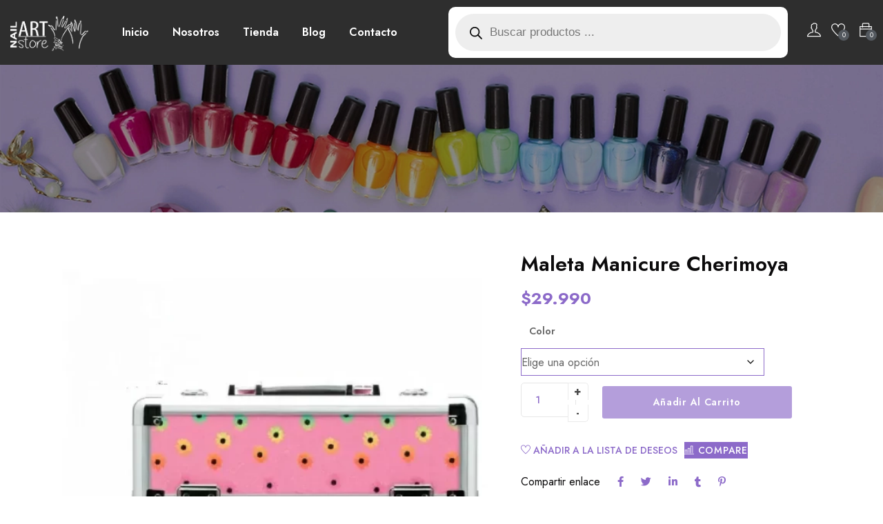

--- FILE ---
content_type: text/html; charset=UTF-8
request_url: https://nailartstore.cl/producto/maleta-manicure-cherimoya/
body_size: 43098
content:
<!DOCTYPE html>
<html lang="es" class="no-js">
<head>
	<meta charset="UTF-8">
	<meta name="viewport" content="width=device-width">
	<link rel="profile" href="//gmpg.org/xfn/11" />

					<script>document.documentElement.className = document.documentElement.className + ' yes-js js_active js'</script>
			<meta name='robots' content='index, follow, max-image-preview:large, max-snippet:-1, max-video-preview:-1' />

	<!-- This site is optimized with the Yoast SEO plugin v24.5 - https://yoast.com/wordpress/plugins/seo/ -->
	<title>Maleta Manicure Cherimoya | Nail Art Store</title>
	<link rel="canonical" href="https://nailartstore.cl/producto/maleta-manicure-cherimoya/" />
	<meta property="og:locale" content="es_ES" />
	<meta property="og:type" content="article" />
	<meta property="og:title" content="Maleta Manicure Cherimoya | Nail Art Store" />
	<meta property="og:description" content="Maleta para manicure con capacidad de 48 unidades de esmaltes medidas 34 x 26 x 28 Colores disponibles: •Rosado con Flores •Negro con Flores •Verde con Azúl &nbsp; &nbsp; &nbsp; &nbsp; &nbsp;" />
	<meta property="og:url" content="https://nailartstore.cl/producto/maleta-manicure-cherimoya/" />
	<meta property="og:site_name" content="Nail Art Store" />
	<meta property="article:publisher" content="https://www.facebook.com/nailartstore.cl" />
	<meta property="article:modified_time" content="2025-03-19T12:48:55+00:00" />
	<meta property="og:image" content="https://nailartstore.cl/wp-content/uploads/2023/05/IMG_20221123_142306.webp" />
	<meta property="og:image:width" content="900" />
	<meta property="og:image:height" content="824" />
	<meta property="og:image:type" content="image/webp" />
	<meta name="twitter:card" content="summary_large_image" />
	<script type="application/ld+json" class="yoast-schema-graph">{"@context":"https://schema.org","@graph":[{"@type":"WebPage","@id":"https://nailartstore.cl/producto/maleta-manicure-cherimoya/","url":"https://nailartstore.cl/producto/maleta-manicure-cherimoya/","name":"Maleta Manicure Cherimoya | Nail Art Store","isPartOf":{"@id":"https://nailartstore.cl/#website"},"primaryImageOfPage":{"@id":"https://nailartstore.cl/producto/maleta-manicure-cherimoya/#primaryimage"},"image":{"@id":"https://nailartstore.cl/producto/maleta-manicure-cherimoya/#primaryimage"},"thumbnailUrl":"https://nailartstore.cl/wp-content/uploads/2023/05/IMG_20221123_142306.webp","datePublished":"2023-05-07T07:36:01+00:00","dateModified":"2025-03-19T12:48:55+00:00","breadcrumb":{"@id":"https://nailartstore.cl/producto/maleta-manicure-cherimoya/#breadcrumb"},"inLanguage":"es","potentialAction":[{"@type":"ReadAction","target":["https://nailartstore.cl/producto/maleta-manicure-cherimoya/"]}]},{"@type":"ImageObject","inLanguage":"es","@id":"https://nailartstore.cl/producto/maleta-manicure-cherimoya/#primaryimage","url":"https://nailartstore.cl/wp-content/uploads/2023/05/IMG_20221123_142306.webp","contentUrl":"https://nailartstore.cl/wp-content/uploads/2023/05/IMG_20221123_142306.webp","width":900,"height":824},{"@type":"BreadcrumbList","@id":"https://nailartstore.cl/producto/maleta-manicure-cherimoya/#breadcrumb","itemListElement":[{"@type":"ListItem","position":1,"name":"Home","item":"https://nailartstore.cl/"},{"@type":"ListItem","position":2,"name":"Tienda","item":"https://nailartstore.cl/tienda/"},{"@type":"ListItem","position":3,"name":"Maleta Manicure Cherimoya"}]},{"@type":"WebSite","@id":"https://nailartstore.cl/#website","url":"https://nailartstore.cl/","name":"Nail Art Store","description":"Insumos de Manicura y Belleza","publisher":{"@id":"https://nailartstore.cl/#organization"},"alternateName":"NAS","potentialAction":[{"@type":"SearchAction","target":{"@type":"EntryPoint","urlTemplate":"https://nailartstore.cl/?s={search_term_string}"},"query-input":{"@type":"PropertyValueSpecification","valueRequired":true,"valueName":"search_term_string"}}],"inLanguage":"es"},{"@type":"Organization","@id":"https://nailartstore.cl/#organization","name":"NAS","url":"https://nailartstore.cl/","logo":{"@type":"ImageObject","inLanguage":"es","@id":"https://nailartstore.cl/#/schema/logo/image/","url":"https://nailartstore.cl/wp-content/uploads/2023/03/logo-negro-largo.webp","contentUrl":"https://nailartstore.cl/wp-content/uploads/2023/03/logo-negro-largo.webp","width":513,"height":232,"caption":"NAS"},"image":{"@id":"https://nailartstore.cl/#/schema/logo/image/"},"sameAs":["https://www.facebook.com/nailartstore.cl"]}]}</script>
	<!-- / Yoast SEO plugin. -->


<link rel='dns-prefetch' href='//use.fontawesome.com' />
<link rel='dns-prefetch' href='//fonts.googleapis.com' />
<link rel="alternate" type="application/rss+xml" title="Nail Art Store &raquo; Feed" href="https://nailartstore.cl/feed/" />
<link rel="alternate" type="application/rss+xml" title="Nail Art Store &raquo; Feed de los comentarios" href="https://nailartstore.cl/comments/feed/" />
<link rel="alternate" type="application/rss+xml" title="Nail Art Store &raquo; Comentario Maleta Manicure Cherimoya del feed" href="https://nailartstore.cl/producto/maleta-manicure-cherimoya/feed/" />
<link rel="alternate" title="oEmbed (JSON)" type="application/json+oembed" href="https://nailartstore.cl/wp-json/oembed/1.0/embed?url=https%3A%2F%2Fnailartstore.cl%2Fproducto%2Fmaleta-manicure-cherimoya%2F" />
<link rel="alternate" title="oEmbed (XML)" type="text/xml+oembed" href="https://nailartstore.cl/wp-json/oembed/1.0/embed?url=https%3A%2F%2Fnailartstore.cl%2Fproducto%2Fmaleta-manicure-cherimoya%2F&#038;format=xml" />
<style id='wp-img-auto-sizes-contain-inline-css' type='text/css'>
img:is([sizes=auto i],[sizes^="auto," i]){contain-intrinsic-size:3000px 1500px}
/*# sourceURL=wp-img-auto-sizes-contain-inline-css */
</style>
<link rel='stylesheet' id='wptwa-public-css' href='https://nailartstore.cl/wp-content/plugins/wpt-whatsapp/assets/css/public.css?ver=2.2.5' type='text/css' media='all' />
<link rel='stylesheet' id='wptwa-generated-css' href='https://nailartstore.cl/wp-content/plugins/wpt-whatsapp/assets/css/auto-generated-wptwa.css?ver=1712859636' type='text/css' media='all' />
<style id='wp-emoji-styles-inline-css' type='text/css'>

	img.wp-smiley, img.emoji {
		display: inline !important;
		border: none !important;
		box-shadow: none !important;
		height: 1em !important;
		width: 1em !important;
		margin: 0 0.07em !important;
		vertical-align: -0.1em !important;
		background: none !important;
		padding: 0 !important;
	}
/*# sourceURL=wp-emoji-styles-inline-css */
</style>
<link rel='stylesheet' id='wp-block-library-css' href='https://nailartstore.cl/wp-includes/css/dist/block-library/style.min.css?ver=6.9' type='text/css' media='all' />
<link rel='stylesheet' id='wc-blocks-style-css' href='https://nailartstore.cl/wp-content/plugins/woocommerce/assets/client/blocks/wc-blocks.css?ver=wc-9.6.3' type='text/css' media='all' />
<style id='global-styles-inline-css' type='text/css'>
:root{--wp--preset--aspect-ratio--square: 1;--wp--preset--aspect-ratio--4-3: 4/3;--wp--preset--aspect-ratio--3-4: 3/4;--wp--preset--aspect-ratio--3-2: 3/2;--wp--preset--aspect-ratio--2-3: 2/3;--wp--preset--aspect-ratio--16-9: 16/9;--wp--preset--aspect-ratio--9-16: 9/16;--wp--preset--color--black: #000000;--wp--preset--color--cyan-bluish-gray: #abb8c3;--wp--preset--color--white: #ffffff;--wp--preset--color--pale-pink: #f78da7;--wp--preset--color--vivid-red: #cf2e2e;--wp--preset--color--luminous-vivid-orange: #ff6900;--wp--preset--color--luminous-vivid-amber: #fcb900;--wp--preset--color--light-green-cyan: #7bdcb5;--wp--preset--color--vivid-green-cyan: #00d084;--wp--preset--color--pale-cyan-blue: #8ed1fc;--wp--preset--color--vivid-cyan-blue: #0693e3;--wp--preset--color--vivid-purple: #9b51e0;--wp--preset--gradient--vivid-cyan-blue-to-vivid-purple: linear-gradient(135deg,rgb(6,147,227) 0%,rgb(155,81,224) 100%);--wp--preset--gradient--light-green-cyan-to-vivid-green-cyan: linear-gradient(135deg,rgb(122,220,180) 0%,rgb(0,208,130) 100%);--wp--preset--gradient--luminous-vivid-amber-to-luminous-vivid-orange: linear-gradient(135deg,rgb(252,185,0) 0%,rgb(255,105,0) 100%);--wp--preset--gradient--luminous-vivid-orange-to-vivid-red: linear-gradient(135deg,rgb(255,105,0) 0%,rgb(207,46,46) 100%);--wp--preset--gradient--very-light-gray-to-cyan-bluish-gray: linear-gradient(135deg,rgb(238,238,238) 0%,rgb(169,184,195) 100%);--wp--preset--gradient--cool-to-warm-spectrum: linear-gradient(135deg,rgb(74,234,220) 0%,rgb(151,120,209) 20%,rgb(207,42,186) 40%,rgb(238,44,130) 60%,rgb(251,105,98) 80%,rgb(254,248,76) 100%);--wp--preset--gradient--blush-light-purple: linear-gradient(135deg,rgb(255,206,236) 0%,rgb(152,150,240) 100%);--wp--preset--gradient--blush-bordeaux: linear-gradient(135deg,rgb(254,205,165) 0%,rgb(254,45,45) 50%,rgb(107,0,62) 100%);--wp--preset--gradient--luminous-dusk: linear-gradient(135deg,rgb(255,203,112) 0%,rgb(199,81,192) 50%,rgb(65,88,208) 100%);--wp--preset--gradient--pale-ocean: linear-gradient(135deg,rgb(255,245,203) 0%,rgb(182,227,212) 50%,rgb(51,167,181) 100%);--wp--preset--gradient--electric-grass: linear-gradient(135deg,rgb(202,248,128) 0%,rgb(113,206,126) 100%);--wp--preset--gradient--midnight: linear-gradient(135deg,rgb(2,3,129) 0%,rgb(40,116,252) 100%);--wp--preset--font-size--small: 13px;--wp--preset--font-size--medium: 20px;--wp--preset--font-size--large: 36px;--wp--preset--font-size--x-large: 42px;--wp--preset--font-family--inter: "Inter", sans-serif;--wp--preset--font-family--cardo: Cardo;--wp--preset--spacing--20: 0.44rem;--wp--preset--spacing--30: 0.67rem;--wp--preset--spacing--40: 1rem;--wp--preset--spacing--50: 1.5rem;--wp--preset--spacing--60: 2.25rem;--wp--preset--spacing--70: 3.38rem;--wp--preset--spacing--80: 5.06rem;--wp--preset--shadow--natural: 6px 6px 9px rgba(0, 0, 0, 0.2);--wp--preset--shadow--deep: 12px 12px 50px rgba(0, 0, 0, 0.4);--wp--preset--shadow--sharp: 6px 6px 0px rgba(0, 0, 0, 0.2);--wp--preset--shadow--outlined: 6px 6px 0px -3px rgb(255, 255, 255), 6px 6px rgb(0, 0, 0);--wp--preset--shadow--crisp: 6px 6px 0px rgb(0, 0, 0);}:where(.is-layout-flex){gap: 0.5em;}:where(.is-layout-grid){gap: 0.5em;}body .is-layout-flex{display: flex;}.is-layout-flex{flex-wrap: wrap;align-items: center;}.is-layout-flex > :is(*, div){margin: 0;}body .is-layout-grid{display: grid;}.is-layout-grid > :is(*, div){margin: 0;}:where(.wp-block-columns.is-layout-flex){gap: 2em;}:where(.wp-block-columns.is-layout-grid){gap: 2em;}:where(.wp-block-post-template.is-layout-flex){gap: 1.25em;}:where(.wp-block-post-template.is-layout-grid){gap: 1.25em;}.has-black-color{color: var(--wp--preset--color--black) !important;}.has-cyan-bluish-gray-color{color: var(--wp--preset--color--cyan-bluish-gray) !important;}.has-white-color{color: var(--wp--preset--color--white) !important;}.has-pale-pink-color{color: var(--wp--preset--color--pale-pink) !important;}.has-vivid-red-color{color: var(--wp--preset--color--vivid-red) !important;}.has-luminous-vivid-orange-color{color: var(--wp--preset--color--luminous-vivid-orange) !important;}.has-luminous-vivid-amber-color{color: var(--wp--preset--color--luminous-vivid-amber) !important;}.has-light-green-cyan-color{color: var(--wp--preset--color--light-green-cyan) !important;}.has-vivid-green-cyan-color{color: var(--wp--preset--color--vivid-green-cyan) !important;}.has-pale-cyan-blue-color{color: var(--wp--preset--color--pale-cyan-blue) !important;}.has-vivid-cyan-blue-color{color: var(--wp--preset--color--vivid-cyan-blue) !important;}.has-vivid-purple-color{color: var(--wp--preset--color--vivid-purple) !important;}.has-black-background-color{background-color: var(--wp--preset--color--black) !important;}.has-cyan-bluish-gray-background-color{background-color: var(--wp--preset--color--cyan-bluish-gray) !important;}.has-white-background-color{background-color: var(--wp--preset--color--white) !important;}.has-pale-pink-background-color{background-color: var(--wp--preset--color--pale-pink) !important;}.has-vivid-red-background-color{background-color: var(--wp--preset--color--vivid-red) !important;}.has-luminous-vivid-orange-background-color{background-color: var(--wp--preset--color--luminous-vivid-orange) !important;}.has-luminous-vivid-amber-background-color{background-color: var(--wp--preset--color--luminous-vivid-amber) !important;}.has-light-green-cyan-background-color{background-color: var(--wp--preset--color--light-green-cyan) !important;}.has-vivid-green-cyan-background-color{background-color: var(--wp--preset--color--vivid-green-cyan) !important;}.has-pale-cyan-blue-background-color{background-color: var(--wp--preset--color--pale-cyan-blue) !important;}.has-vivid-cyan-blue-background-color{background-color: var(--wp--preset--color--vivid-cyan-blue) !important;}.has-vivid-purple-background-color{background-color: var(--wp--preset--color--vivid-purple) !important;}.has-black-border-color{border-color: var(--wp--preset--color--black) !important;}.has-cyan-bluish-gray-border-color{border-color: var(--wp--preset--color--cyan-bluish-gray) !important;}.has-white-border-color{border-color: var(--wp--preset--color--white) !important;}.has-pale-pink-border-color{border-color: var(--wp--preset--color--pale-pink) !important;}.has-vivid-red-border-color{border-color: var(--wp--preset--color--vivid-red) !important;}.has-luminous-vivid-orange-border-color{border-color: var(--wp--preset--color--luminous-vivid-orange) !important;}.has-luminous-vivid-amber-border-color{border-color: var(--wp--preset--color--luminous-vivid-amber) !important;}.has-light-green-cyan-border-color{border-color: var(--wp--preset--color--light-green-cyan) !important;}.has-vivid-green-cyan-border-color{border-color: var(--wp--preset--color--vivid-green-cyan) !important;}.has-pale-cyan-blue-border-color{border-color: var(--wp--preset--color--pale-cyan-blue) !important;}.has-vivid-cyan-blue-border-color{border-color: var(--wp--preset--color--vivid-cyan-blue) !important;}.has-vivid-purple-border-color{border-color: var(--wp--preset--color--vivid-purple) !important;}.has-vivid-cyan-blue-to-vivid-purple-gradient-background{background: var(--wp--preset--gradient--vivid-cyan-blue-to-vivid-purple) !important;}.has-light-green-cyan-to-vivid-green-cyan-gradient-background{background: var(--wp--preset--gradient--light-green-cyan-to-vivid-green-cyan) !important;}.has-luminous-vivid-amber-to-luminous-vivid-orange-gradient-background{background: var(--wp--preset--gradient--luminous-vivid-amber-to-luminous-vivid-orange) !important;}.has-luminous-vivid-orange-to-vivid-red-gradient-background{background: var(--wp--preset--gradient--luminous-vivid-orange-to-vivid-red) !important;}.has-very-light-gray-to-cyan-bluish-gray-gradient-background{background: var(--wp--preset--gradient--very-light-gray-to-cyan-bluish-gray) !important;}.has-cool-to-warm-spectrum-gradient-background{background: var(--wp--preset--gradient--cool-to-warm-spectrum) !important;}.has-blush-light-purple-gradient-background{background: var(--wp--preset--gradient--blush-light-purple) !important;}.has-blush-bordeaux-gradient-background{background: var(--wp--preset--gradient--blush-bordeaux) !important;}.has-luminous-dusk-gradient-background{background: var(--wp--preset--gradient--luminous-dusk) !important;}.has-pale-ocean-gradient-background{background: var(--wp--preset--gradient--pale-ocean) !important;}.has-electric-grass-gradient-background{background: var(--wp--preset--gradient--electric-grass) !important;}.has-midnight-gradient-background{background: var(--wp--preset--gradient--midnight) !important;}.has-small-font-size{font-size: var(--wp--preset--font-size--small) !important;}.has-medium-font-size{font-size: var(--wp--preset--font-size--medium) !important;}.has-large-font-size{font-size: var(--wp--preset--font-size--large) !important;}.has-x-large-font-size{font-size: var(--wp--preset--font-size--x-large) !important;}
/*# sourceURL=global-styles-inline-css */
</style>

<style id='classic-theme-styles-inline-css' type='text/css'>
/*! This file is auto-generated */
.wp-block-button__link{color:#fff;background-color:#32373c;border-radius:9999px;box-shadow:none;text-decoration:none;padding:calc(.667em + 2px) calc(1.333em + 2px);font-size:1.125em}.wp-block-file__button{background:#32373c;color:#fff;text-decoration:none}
/*# sourceURL=/wp-includes/css/classic-themes.min.css */
</style>
<link rel='stylesheet' id='contact-form-7-css' href='https://nailartstore.cl/wp-content/plugins/contact-form-7/includes/css/styles.css?ver=6.0.4' type='text/css' media='all' />
<link rel='stylesheet' id='wpa-css-css' href='https://nailartstore.cl/wp-content/plugins/honeypot/includes/css/wpa.css?ver=2.2.07' type='text/css' media='all' />
<link rel='stylesheet' id='photoswipe-css' href='https://nailartstore.cl/wp-content/plugins/woocommerce/assets/css/photoswipe/photoswipe.min.css?ver=9.6.3' type='text/css' media='all' />
<link rel='stylesheet' id='photoswipe-default-skin-css' href='https://nailartstore.cl/wp-content/plugins/woocommerce/assets/css/photoswipe/default-skin/default-skin.min.css?ver=9.6.3' type='text/css' media='all' />
<link rel='stylesheet' id='woocommerce-layout-css' href='https://nailartstore.cl/wp-content/plugins/woocommerce/assets/css/woocommerce-layout.css?ver=9.6.3' type='text/css' media='all' />
<link rel='stylesheet' id='woocommerce-general-css' href='https://nailartstore.cl/wp-content/plugins/woocommerce/assets/css/woocommerce.css?ver=9.6.3' type='text/css' media='all' />
<style id='woocommerce-inline-inline-css' type='text/css'>
.woocommerce form .form-row .required { visibility: visible; }
/*# sourceURL=woocommerce-inline-inline-css */
</style>
<link rel='stylesheet' id='nickx-nfancybox-css-css' href='https://nailartstore.cl/wp-content/plugins/product-video-gallery-slider-for-woocommerce/public/css/fancybox.css?ver=1' type='text/css' media='all' />
<link rel='stylesheet' id='nickx-front-css-css' href='https://nailartstore.cl/wp-content/plugins/product-video-gallery-slider-for-woocommerce/public/css/nickx-front.css?ver=1' type='text/css' media='all' />
<link rel='stylesheet' id='dashicons-css' href='https://nailartstore.cl/wp-includes/css/dashicons.min.css?ver=6.9' type='text/css' media='all' />
<style id='dashicons-inline-css' type='text/css'>
[data-font="Dashicons"]:before {font-family: 'Dashicons' !important;content: attr(data-icon) !important;speak: none !important;font-weight: normal !important;font-variant: normal !important;text-transform: none !important;line-height: 1 !important;font-style: normal !important;-webkit-font-smoothing: antialiased !important;-moz-osx-font-smoothing: grayscale !important;}
/*# sourceURL=dashicons-inline-css */
</style>
<link rel='stylesheet' id='jquery-colorbox-css' href='https://nailartstore.cl/wp-content/plugins/yith-woocommerce-compare/assets/css/colorbox.css?ver=1.4.21' type='text/css' media='all' />
<link rel='stylesheet' id='jquery-selectBox-css' href='https://nailartstore.cl/wp-content/plugins/yith-woocommerce-wishlist/assets/css/jquery.selectBox.css?ver=1.2.0' type='text/css' media='all' />
<link rel='stylesheet' id='woocommerce_prettyPhoto_css-css' href='//nailartstore.cl/wp-content/plugins/woocommerce/assets/css/prettyPhoto.css?ver=3.1.6' type='text/css' media='all' />
<link rel='stylesheet' id='yith-wcwl-main-css' href='https://nailartstore.cl/wp-content/plugins/yith-woocommerce-wishlist/assets/css/style.css?ver=4.2.0' type='text/css' media='all' />
<style id='yith-wcwl-main-inline-css' type='text/css'>
 :root { --rounded-corners-radius: 16px; --add-to-cart-rounded-corners-radius: 16px; --color-headers-background: #F4F4F4; --feedback-duration: 3s } 
 :root { --rounded-corners-radius: 16px; --add-to-cart-rounded-corners-radius: 16px; --color-headers-background: #F4F4F4; --feedback-duration: 3s } 
/*# sourceURL=yith-wcwl-main-inline-css */
</style>
<link rel='stylesheet' id='brands-styles-css' href='https://nailartstore.cl/wp-content/plugins/woocommerce/assets/css/brands.css?ver=9.6.3' type='text/css' media='all' />
<link rel='stylesheet' id='dgwt-wcas-style-css' href='https://nailartstore.cl/wp-content/plugins/ajax-search-for-woocommerce/assets/css/style.min.css?ver=1.30.0' type='text/css' media='all' />
<link rel='stylesheet' id='select2-css' href='https://nailartstore.cl/wp-content/plugins/woocommerce/assets/css/select2.css?ver=9.6.3' type='text/css' media='all' />
<link rel='stylesheet' id='tawcvs-frontend-css' href='https://nailartstore.cl/wp-content/plugins/variation-swatches-for-woocommerce/assets/css/frontend.css?ver=2.2.3' type='text/css' media='all' />
<link rel='stylesheet' id='font-awesome-official-css' href='https://use.fontawesome.com/releases/v6.2.1/css/all.css' type='text/css' media='all' integrity="sha384-twcuYPV86B3vvpwNhWJuaLdUSLF9+ttgM2A6M870UYXrOsxKfER2MKox5cirApyA" crossorigin="anonymous" />
<link rel='stylesheet' id='ywdpd_owl-css' href='https://nailartstore.cl/wp-content/plugins/yith-woocommerce-dynamic-pricing-and-discounts-premium/assets/css/owl/owl.carousel.min.css?ver=3.5.0' type='text/css' media='all' />
<link rel='stylesheet' id='yith_ywdpd_frontend-css' href='https://nailartstore.cl/wp-content/plugins/yith-woocommerce-dynamic-pricing-and-discounts-premium/assets/css/frontend.css?ver=3.5.0' type='text/css' media='all' />
<link rel='stylesheet' id='bailly-wc-quantity-increment-css' href='https://nailartstore.cl/wp-content/themes/bailly/css/wc-quantity-increment.css?ver=6.9' type='text/css' media='all' />
<link rel='stylesheet' id='bailly-woocommerce-css' href='https://nailartstore.cl/wp-content/themes/bailly/sass/woocommerce.css?ver=1.1.7' type='text/css' media='all' />
<link rel='stylesheet' id='bailly-child-style-css' href='https://nailartstore.cl/wp-content/themes/bailly-child/style.css?ver=6.9' type='text/css' media='all' />
<link rel='stylesheet' id='bailly-theme-fonts-css' href='https://fonts.googleapis.com/css?family=Jost:300,300i,400,400i,500,600,700,800&#038;subset=latin%2Clatin-ext' type='text/css' media='all' />
<link rel='stylesheet' id='all-awesome-css' href='https://nailartstore.cl/wp-content/themes/bailly/css/all-awesome.css?ver=5.11.2' type='text/css' media='all' />
<link rel='stylesheet' id='font-themify-css' href='https://nailartstore.cl/wp-content/themes/bailly/css/themify-icons.css?ver=1.0.0' type='text/css' media='all' />
<link rel='stylesheet' id='font-flaticon-css' href='https://nailartstore.cl/wp-content/themes/bailly/css/flaticon.css?ver=1.0.0' type='text/css' media='all' />
<link rel='stylesheet' id='font-eleganticon-css' href='https://nailartstore.cl/wp-content/themes/bailly/css/eleganticon-style.css?ver=1.0.0' type='text/css' media='all' />
<link rel='stylesheet' id='animate-css' href='https://nailartstore.cl/wp-content/themes/bailly/css/animate.css?ver=3.6.0' type='text/css' media='all' />
<link rel='stylesheet' id='bootstrap-css' href='https://nailartstore.cl/wp-content/themes/bailly/sass/bootstrap.css?ver=3.2.0' type='text/css' media='all' />
<link rel='stylesheet' id='slick-css' href='https://nailartstore.cl/wp-content/themes/bailly/css/slick.css?ver=1.8.0' type='text/css' media='all' />
<link rel='stylesheet' id='magnific-popup-css' href='https://nailartstore.cl/wp-content/themes/bailly/css/magnific-popup.css?ver=1.1.7' type='text/css' media='all' />
<link rel='stylesheet' id='perfect-scrollbar-css' href='https://nailartstore.cl/wp-content/themes/bailly/css/perfect-scrollbar.css?ver=0.6.12' type='text/css' media='all' />
<link rel='stylesheet' id='sliding-menu-css' href='https://nailartstore.cl/wp-content/themes/bailly/css/sliding-menu.min.css?ver=0.3.0' type='text/css' media='all' />
<link rel='stylesheet' id='bailly-woocommerce-smallscreen-css' href='https://nailartstore.cl/wp-content/themes/bailly/css/woocommerce-smallscreen.css?ver=6.9' type='text/css' media='all' />
<link rel='stylesheet' id='bailly-template-css' href='https://nailartstore.cl/wp-content/themes/bailly/sass/template.css?ver=1.0' type='text/css' media='all' />
<style id='bailly-template-inline-css' type='text/css'>
/* seting background main */.woocommerce-account .woocommerce-MyAccount-navigation .woocommerce-MyAccount-navigation-link a::before ,.goal-checkout-step li.active,.details-product .goal-woocommerce-product-gallery-thumbs.vertical .slick-arrow:hover i, .details-product .goal-woocommerce-product-gallery-thumbs.vertical .slick-arrow:focus i,.tabs-v1 .nav-tabs > li.active > a,.product-block-list .quickview:hover, .product-block-list .quickview:focus,.goal-pagination .page-numbers li > span:hover, .goal-pagination .page-numbers li > span.current, .goal-pagination .page-numbers li > a:hover, .goal-pagination .page-numbers li > a.current, .goal-pagination .pagination li > span:hover, .goal-pagination .pagination li > span.current, .goal-pagination .pagination li > a:hover, .goal-pagination .pagination li > a.current,.wishlist-icon .count, .mini-cart .count,.woocommerce .widget_price_filter .price_slider_amount .button,.woocommerce .widget_price_filter .ui-slider .ui-slider-handle,.woocommerce .widget_price_filter .ui-slider .ui-slider-range,.post-layout .categories-name,.widget-countdown.style3 .title::before,.slick-carousel .slick-arrow:hover, .slick-carousel .slick-arrow:active, .slick-carousel .slick-arrow:focus,.product-block.grid .groups-button .add-cart .added_to_cart:hover::before,.product-block.grid .groups-button .add-cart .added_to_cart::before,.product-block.grid .groups-button .add-cart .button:hover::before,.product-block .yith-wcwl-add-to-wishlist:hover,.product-block.grid .yith-wcwl-add-to-wishlist:hover:not(.add_to_wishlist),.product-block.grid .compare:hover,.product-block.grid .view:hover,.add-fix-top,.widget .widget-title::after, .widget .widgettitle::after, .widget .widget-heading::after,.slick-carousel .slick-dots li.slick-active button,.bg-theme,.vertical-wrapper .title-vertical, table.variations .tawcvs-swatches .swatch-label.selected, .widget-social .social a:hover, .widget-social .social a:focus{background-color: #8c6ac9 ;}/* setting color*/.header-mobile .mobile-vertical-menu-title:hover, .header-mobile .mobile-vertical-menu-title.active,.dokan-store-menu #cat-drop-stack > ul a:hover, .dokan-store-menu #cat-drop-stack > ul:focus,.shopping_cart_content .cart_list .quantity,#order_review .order-total .amount, #order_review .cart-subtotal .amount,.woocommerce-account .woocommerce-MyAccount-navigation .woocommerce-MyAccount-navigation-link.is-active > a, .woocommerce-account .woocommerce-MyAccount-navigation .woocommerce-MyAccount-navigation-link:hover > a, .woocommerce-account .woocommerce-MyAccount-navigation .woocommerce-MyAccount-navigation-link:active > a,.woocommerce table.shop_table tbody .product-subtotal,.woocommerce div.product p.price, .woocommerce div.product span.price,.goal-breadscrumb .breadcrumb a:hover, .goal-breadscrumb .breadcrumb a:active,.details-product .title-cat-wishlist-wrapper .yith-wcwl-add-to-wishlist a:focus, .details-product .title-cat-wishlist-wrapper .yith-wcwl-add-to-wishlist a:hover,.details-product .title-cat-wishlist-wrapper .yith-wcwl-add-to-wishlist a:not(.add_to_wishlist),.details-product .product_meta a,.product-block-list .yith-wcwl-add-to-wishlist a:not(.add_to_wishlist),.product-block-list .yith-wcwl-add-to-wishlist a:hover, .product-block-list .yith-wcwl-add-to-wishlist a:focus,.goal-filter .change-view:hover, .goal-filter .change-view.active,.woocommerce-widget-layered-nav-list .woocommerce-widget-layered-nav-list__item > a:hover, .woocommerce-widget-layered-nav-list .woocommerce-widget-layered-nav-list__item > a:active,.mobile-sidebar-btn,.btn-readmore:hover,.goal-countdown .times > div > span,.btn-link,.goal-vertical-menu > li > a > i, .goal-vertical-menu > li > a > img,.megamenu .dropdown-menu li > a:hover, .megamenu .dropdown-menu li > a:active,.goal-footer a:hover, .goal-footer a:focus, .goal-footer a:active, .megamenu .dropdown-menu li.current-menu-item > a, .megamenu .dropdown-menu li.open > a, .megamenu .dropdown-menu li.active > a, .comment-list .comment-reply-link, .comment-list .comment-edit-link, .product-categories li.current-cat-parent > a, .product-categories li.current-cat > a, .product-categories li:hover > a{color: #8c6ac9;}/* setting border color*/.goal-checkout-step li.active::after,.details-product .goal-woocommerce-product-gallery-thumbs .slick-slide:hover .thumbs-inner, .details-product .goal-woocommerce-product-gallery-thumbs .slick-slide:active .thumbs-inner, .details-product .goal-woocommerce-product-gallery-thumbs .slick-slide.slick-current .thumbs-inner,.product-block-list:hover,.woocommerce .widget_price_filter .price_slider_amount .button,.border-theme, .widget-social .social a:hover, .widget-social .social a:focus{border-color: #8c6ac9 !important;}.details-product .information .price,.product-block-list .price,.text-theme{color: #8c6ac9 !important;}.goal-checkout-step li.active .inner::after {border-color: #fff #8c6ac9;}
/*# sourceURL=bailly-template-inline-css */
</style>
<link rel='stylesheet' id='bailly-style-css' href='https://nailartstore.cl/wp-content/themes/bailly/style.css?ver=1.0' type='text/css' media='all' />
<link rel='stylesheet' id='cwginstock_frontend_css-css' href='https://nailartstore.cl/wp-content/plugins/back-in-stock-notifier-for-woocommerce/assets/css/frontend.min.css?ver=5.7.9' type='text/css' media='' />
<link rel='stylesheet' id='cwginstock_bootstrap-css' href='https://nailartstore.cl/wp-content/plugins/back-in-stock-notifier-for-woocommerce/assets/css/bootstrap.min.css?ver=5.7.9' type='text/css' media='' />
<link rel='stylesheet' id='font-awesome-official-v4shim-css' href='https://use.fontawesome.com/releases/v6.2.1/css/v4-shims.css' type='text/css' media='all' integrity="sha384-RreHPODFsMyzCpG+dKnwxOSjmjkuPWWdYP8sLpBRoSd8qPNJwaxKGUdxhQOKwUc7" crossorigin="anonymous" />
<script type="text/template" id="tmpl-variation-template">
	<div class="woocommerce-variation-description">{{{ data.variation.variation_description }}}</div>
	<div class="woocommerce-variation-price">{{{ data.variation.price_html }}}</div>
	<div class="woocommerce-variation-availability">{{{ data.variation.availability_html }}}</div>
</script>
<script type="text/template" id="tmpl-unavailable-variation-template">
	<p role="alert">Lo siento, este producto no está disponible. Por favor, elige otra combinación.</p>
</script>
<script type="text/javascript" src="https://nailartstore.cl/wp-includes/js/jquery/jquery.min.js?ver=3.7.1" id="jquery-core-js"></script>
<script type="text/javascript" src="https://nailartstore.cl/wp-includes/js/jquery/jquery-migrate.min.js?ver=3.4.1" id="jquery-migrate-js"></script>
<script type="text/javascript" id="print-invoices-packing-slip-labels-for-woocommerce_public-js-extra">
/* <![CDATA[ */
var wf_pklist_params_public = {"show_document_preview":"No","document_access_type":"logged_in","is_user_logged_in":"","msgs":{"invoice_number_prompt_free_order":"\"Generar factura para pedidos gratuitos\" est\u00e1 inhabilitado en Configuraci\u00f3n de factura\u003E Avanzado. Est\u00e1 intentando generar una factura para este pedido gratuito. \u00bfContinuar?","creditnote_number_prompt":"Parece que el reembolso en este pedido a\u00fan no tiene un n\u00famero de cr\u00e9dito. \u00bfQuieres generar uno manualmente?","invoice_number_prompt_no_from_addr":"Complete la `direcci\u00f3n de origen` en la configuraci\u00f3n general del complemento.","invoice_title_prompt":"Factura","invoice_number_prompt":"el n\u00famero a\u00fan no ha sido generado. \u00bfQuieres generar uno manualmente?","pop_dont_show_again":false,"request_error":"Request error.","error_loading_data":"Error loading data.","min_value_error":"minimum value should be","generating_document_text":"Generating document...","new_tab_open_error":"Failed to open new tab. Please check your browser settings."}};
//# sourceURL=print-invoices-packing-slip-labels-for-woocommerce_public-js-extra
/* ]]> */
</script>
<script type="text/javascript" src="https://nailartstore.cl/wp-content/plugins/print-invoices-packing-slip-labels-for-woocommerce/public/js/wf-woocommerce-packing-list-public.js?ver=4.7.2" id="print-invoices-packing-slip-labels-for-woocommerce_public-js"></script>
<script type="text/javascript" src="https://nailartstore.cl/wp-content/plugins/woocommerce/assets/js/jquery-blockui/jquery.blockUI.min.js?ver=2.7.0-wc.9.6.3" id="jquery-blockui-js" data-wp-strategy="defer"></script>
<script type="text/javascript" id="wc-add-to-cart-js-extra">
/* <![CDATA[ */
var wc_add_to_cart_params = {"ajax_url":"/wp-admin/admin-ajax.php","wc_ajax_url":"/?wc-ajax=%%endpoint%%","i18n_view_cart":"Ver carrito","cart_url":"https://nailartstore.cl/cart/","is_cart":"","cart_redirect_after_add":"no"};
//# sourceURL=wc-add-to-cart-js-extra
/* ]]> */
</script>
<script type="text/javascript" src="https://nailartstore.cl/wp-content/plugins/woocommerce/assets/js/frontend/add-to-cart.min.js?ver=9.6.3" id="wc-add-to-cart-js" defer="defer" data-wp-strategy="defer"></script>
<script type="text/javascript" src="https://nailartstore.cl/wp-content/plugins/woocommerce/assets/js/zoom/jquery.zoom.min.js?ver=1.7.21-wc.9.6.3" id="zoom-js" defer="defer" data-wp-strategy="defer"></script>
<script type="text/javascript" src="https://nailartstore.cl/wp-content/plugins/woocommerce/assets/js/flexslider/jquery.flexslider.min.js?ver=2.7.2-wc.9.6.3" id="flexslider-js" defer="defer" data-wp-strategy="defer"></script>
<script type="text/javascript" src="https://nailartstore.cl/wp-content/plugins/woocommerce/assets/js/photoswipe/photoswipe.min.js?ver=4.1.1-wc.9.6.3" id="photoswipe-js" defer="defer" data-wp-strategy="defer"></script>
<script type="text/javascript" src="https://nailartstore.cl/wp-content/plugins/woocommerce/assets/js/photoswipe/photoswipe-ui-default.min.js?ver=4.1.1-wc.9.6.3" id="photoswipe-ui-default-js" defer="defer" data-wp-strategy="defer"></script>
<script type="text/javascript" id="wc-single-product-js-extra">
/* <![CDATA[ */
var wc_single_product_params = {"i18n_required_rating_text":"Por favor elige una puntuaci\u00f3n","i18n_product_gallery_trigger_text":"Ver galer\u00eda de im\u00e1genes a pantalla completa","review_rating_required":"no","flexslider":{"rtl":false,"animation":"slide","smoothHeight":true,"directionNav":false,"controlNav":"thumbnails","slideshow":false,"animationSpeed":500,"animationLoop":false,"allowOneSlide":false},"zoom_enabled":"1","zoom_options":[],"photoswipe_enabled":"1","photoswipe_options":{"shareEl":false,"closeOnScroll":false,"history":false,"hideAnimationDuration":0,"showAnimationDuration":0,"captionEl":false},"flexslider_enabled":"1"};
//# sourceURL=wc-single-product-js-extra
/* ]]> */
</script>
<script type="text/javascript" src="https://nailartstore.cl/wp-content/plugins/woocommerce/assets/js/frontend/single-product.min.js?ver=9.6.3" id="wc-single-product-js" defer="defer" data-wp-strategy="defer"></script>
<script type="text/javascript" src="https://nailartstore.cl/wp-content/plugins/woocommerce/assets/js/js-cookie/js.cookie.min.js?ver=2.1.4-wc.9.6.3" id="js-cookie-js" defer="defer" data-wp-strategy="defer"></script>
<script type="text/javascript" id="woocommerce-js-extra">
/* <![CDATA[ */
var woocommerce_params = {"ajax_url":"/wp-admin/admin-ajax.php","wc_ajax_url":"/?wc-ajax=%%endpoint%%"};
//# sourceURL=woocommerce-js-extra
/* ]]> */
</script>
<script type="text/javascript" src="https://nailartstore.cl/wp-content/plugins/woocommerce/assets/js/frontend/woocommerce.min.js?ver=9.6.3" id="woocommerce-js" defer="defer" data-wp-strategy="defer"></script>
<script type="text/javascript" src="https://nailartstore.cl/wp-content/plugins/woocommerce/assets/js/selectWoo/selectWoo.full.min.js?ver=1.0.9-wc.9.6.3" id="selectWoo-js" defer="defer" data-wp-strategy="defer"></script>
<script type="text/javascript" src="https://nailartstore.cl/wp-includes/js/underscore.min.js?ver=1.13.7" id="underscore-js"></script>
<script type="text/javascript" id="wp-util-js-extra">
/* <![CDATA[ */
var _wpUtilSettings = {"ajax":{"url":"/wp-admin/admin-ajax.php"}};
//# sourceURL=wp-util-js-extra
/* ]]> */
</script>
<script type="text/javascript" src="https://nailartstore.cl/wp-includes/js/wp-util.min.js?ver=6.9" id="wp-util-js"></script>
<script type="text/javascript" id="wc-add-to-cart-variation-js-extra">
/* <![CDATA[ */
var wc_add_to_cart_variation_params = {"wc_ajax_url":"/?wc-ajax=%%endpoint%%","i18n_no_matching_variations_text":"Lo siento, no hay productos que igualen tu selecci\u00f3n. Por favor, escoge una combinaci\u00f3n diferente.","i18n_make_a_selection_text":"Elige las opciones del producto antes de a\u00f1adir este producto a tu carrito.","i18n_unavailable_text":"Lo siento, este producto no est\u00e1 disponible. Por favor, elige otra combinaci\u00f3n.","i18n_reset_alert_text":"Se ha restablecido tu selecci\u00f3n. Por favor, elige alguna opci\u00f3n del producto antes de poder a\u00f1adir este producto a tu carrito."};
//# sourceURL=wc-add-to-cart-variation-js-extra
/* ]]> */
</script>
<script type="text/javascript" src="https://nailartstore.cl/wp-content/plugins/woocommerce/assets/js/frontend/add-to-cart-variation.min.js?ver=9.6.3" id="wc-add-to-cart-variation-js" defer="defer" data-wp-strategy="defer"></script>
<link rel="https://api.w.org/" href="https://nailartstore.cl/wp-json/" /><link rel="alternate" title="JSON" type="application/json" href="https://nailartstore.cl/wp-json/wp/v2/product/32779" /><link rel="EditURI" type="application/rsd+xml" title="RSD" href="https://nailartstore.cl/xmlrpc.php?rsd" />
<meta name="generator" content="WordPress 6.9" />
<meta name="generator" content="WooCommerce 9.6.3" />
<link rel='shortlink' href='https://nailartstore.cl/?p=32779' />
<meta name="framework" content="Redux 4.1.24" />		<style>
			.dgwt-wcas-ico-magnifier,.dgwt-wcas-ico-magnifier-handler{max-width:20px}.dgwt-wcas-search-wrapp{max-width:600px}		</style>
			<noscript><style>.woocommerce-product-gallery{ opacity: 1 !important; }</style></noscript>
	<meta name="generator" content="Elementor 3.21.8; features: e_optimized_assets_loading, e_optimized_css_loading, additional_custom_breakpoints; settings: css_print_method-external, google_font-enabled, font_display-swap">
<style type="text/css">.recentcomments a{display:inline !important;padding:0 !important;margin:0 !important;}</style><meta name="generator" content="Powered by Slider Revolution 6.5.11 - responsive, Mobile-Friendly Slider Plugin for WordPress with comfortable drag and drop interface." />
<style class='wp-fonts-local' type='text/css'>
@font-face{font-family:Inter;font-style:normal;font-weight:300 900;font-display:fallback;src:url('https://nailartstore.cl/wp-content/plugins/woocommerce/assets/fonts/Inter-VariableFont_slnt,wght.woff2') format('woff2');font-stretch:normal;}
@font-face{font-family:Cardo;font-style:normal;font-weight:400;font-display:fallback;src:url('https://nailartstore.cl/wp-content/plugins/woocommerce/assets/fonts/cardo_normal_400.woff2') format('woff2');}
</style>
<link rel="icon" href="https://nailartstore.cl/wp-content/uploads/2023/03/cropped-Logo-en-negro-2-1-100x100.webp" sizes="32x32" />
<link rel="icon" href="https://nailartstore.cl/wp-content/uploads/2023/03/cropped-Logo-en-negro-2-1.webp" sizes="192x192" />
<link rel="apple-touch-icon" href="https://nailartstore.cl/wp-content/uploads/2023/03/cropped-Logo-en-negro-2-1.webp" />
<meta name="msapplication-TileImage" content="https://nailartstore.cl/wp-content/uploads/2023/03/cropped-Logo-en-negro-2-1.webp" />
<script type="text/javascript">function setREVStartSize(e){
			//window.requestAnimationFrame(function() {				 
				window.RSIW = window.RSIW===undefined ? window.innerWidth : window.RSIW;	
				window.RSIH = window.RSIH===undefined ? window.innerHeight : window.RSIH;	
				try {								
					var pw = document.getElementById(e.c).parentNode.offsetWidth,
						newh;
					pw = pw===0 || isNaN(pw) ? window.RSIW : pw;
					e.tabw = e.tabw===undefined ? 0 : parseInt(e.tabw);
					e.thumbw = e.thumbw===undefined ? 0 : parseInt(e.thumbw);
					e.tabh = e.tabh===undefined ? 0 : parseInt(e.tabh);
					e.thumbh = e.thumbh===undefined ? 0 : parseInt(e.thumbh);
					e.tabhide = e.tabhide===undefined ? 0 : parseInt(e.tabhide);
					e.thumbhide = e.thumbhide===undefined ? 0 : parseInt(e.thumbhide);
					e.mh = e.mh===undefined || e.mh=="" || e.mh==="auto" ? 0 : parseInt(e.mh,0);		
					if(e.layout==="fullscreen" || e.l==="fullscreen") 						
						newh = Math.max(e.mh,window.RSIH);					
					else{					
						e.gw = Array.isArray(e.gw) ? e.gw : [e.gw];
						for (var i in e.rl) if (e.gw[i]===undefined || e.gw[i]===0) e.gw[i] = e.gw[i-1];					
						e.gh = e.el===undefined || e.el==="" || (Array.isArray(e.el) && e.el.length==0)? e.gh : e.el;
						e.gh = Array.isArray(e.gh) ? e.gh : [e.gh];
						for (var i in e.rl) if (e.gh[i]===undefined || e.gh[i]===0) e.gh[i] = e.gh[i-1];
											
						var nl = new Array(e.rl.length),
							ix = 0,						
							sl;					
						e.tabw = e.tabhide>=pw ? 0 : e.tabw;
						e.thumbw = e.thumbhide>=pw ? 0 : e.thumbw;
						e.tabh = e.tabhide>=pw ? 0 : e.tabh;
						e.thumbh = e.thumbhide>=pw ? 0 : e.thumbh;					
						for (var i in e.rl) nl[i] = e.rl[i]<window.RSIW ? 0 : e.rl[i];
						sl = nl[0];									
						for (var i in nl) if (sl>nl[i] && nl[i]>0) { sl = nl[i]; ix=i;}															
						var m = pw>(e.gw[ix]+e.tabw+e.thumbw) ? 1 : (pw-(e.tabw+e.thumbw)) / (e.gw[ix]);					
						newh =  (e.gh[ix] * m) + (e.tabh + e.thumbh);
					}
					var el = document.getElementById(e.c);
					if (el!==null && el) el.style.height = newh+"px";					
					el = document.getElementById(e.c+"_wrapper");
					if (el!==null && el) {
						el.style.height = newh+"px";
						el.style.display = "block";
					}
				} catch(e){
					console.log("Failure at Presize of Slider:" + e)
				}					   
			//});
		  };</script>
		<style type="text/css" id="wp-custom-css">
			
.item-inner-features.style1 .features-box-image img{
	padding:1px;
}

/*tienda*/
.goal-main-content, .shop-top-categories{
    background-position: center center !important;
    background-repeat: no-repeat !important;
    background-size: cover !important;
}
/*producto de tienda*/
.goal-main-content, .shop-top-categories {
       background-position: center center !important;
    background-repeat: no-repeat !important;
    background-size: cover !important;
}

/*Blog*/
.goal-main-content, .breadcrumb-page, .goal-breadscrumb, .has_bg {
	    background-position: center center !important;
    background-repeat: no-repeat !important;
    background-size: cover !important;
}
.tp-leftarrow,
.tparrows,
.erinyen {
    background-color: #8C6AC9 !important;
}

/*cuenta de registro*/
//.inline, .pull-left{
//	display: none !important;
//}
.lost_password .pull-right a:hover{
	color: #8C6AC9 !important;
}
.lost_password .pull-right a:focus{
	color: #8C6AC9 !important;
}

.creat-account, .register-login-action:hover{
	color: #8C6AC9 !important;
}
.creat-account, .register-login-action:focus{
	color: #8C6AC9 !important;
}
.woocommerce-MyAccount-navigation-link a:focus{
	color: #8C6AC9 !important;
}
/*Selector global morado*/
::selection {
    background: #8C6AC9 !important;
    color: #ffffff;
}
.form-control {
    color: #2E2E2E;
    background-color: #fff;
    background-image: none;
    border: 1px solid #2E2E2E;
}
.form-control:hover {
    color: #2E2E2E;
    background-color: #fff;
    background-image: none;
    border: 1px solid #8C6AC9;
}
/*cuenta de registro flotante*/
.lost_password a:hover{
		color: #8C6AC9 !important;
}
.lost_password a:focus{
		color: #8C6AC9 !important;
}

.register a:hover{
		color: #8C6AC9 !important;
}
.register a:focus{
		color: #8C6AC9 !important;
}

.login-wrapper .goal-mfp-close {
    background-color: #8C6AC9 !important;
}
/*---Header---*/

/*Mi cuenta*/
.woocommerce-account .woocommerce-MyAccount-navigation .woocommerce-MyAccount-navigation-link a:before {
    background: #8C6AC9 !important;
}

.woocommerce-Button:focus {
    color: #ffffff !important;
    background-color: #8C6AC9 !important;
    border-color: #8C6AC9 !important;
}

.woocommerce-account .woocommerce-MyAccount-navigation .woocommerce-MyAccount-navigation-link.is-active>a,
.woocommerce-account .woocommerce-MyAccount-navigation .woocommerce-MyAccount-navigation-link:hover>a,
.woocommerce-account .woocommerce-MyAccount-navigation .woocommerce-MyAccount-navigation-link:active>a {
    color: #8C6AC9 !important;
}

/*
.woocommerce-Button {
    color: #ffffff !important;
    background-color: #8C6AC9 !important;
    border-color: #2e2e2e !important;
}
*/
p a:hover {
    color: #8C6AC9 !important;
}

p a:focus {
    color: #8C6AC9 !important;
}

.edit:hover {
    color: #8C6AC9 !important;
}

.edit:focus {
    color: #8C6AC9 !important;
}
/*
.wp-element-button {
    color: #ffffff !important;
    background-color: #2e2e2e !important;
}
*/
.wp-element-button:focus {
    color: #ffffff !important;
}

.woocommerce form .form-row input.input-text,
.woocommerce form .form-row textarea {
    border: 1px solid #2e2e2e !important;
}

/*Formuladio de cuenta*/
.woocommerce form .form-row input.input-text:focus,
.woocommerce form .form-row textarea:focus {
    border-color: #8C6AC9 !important;
}

.select2-container--default,
.select2-selection--single {
    border: #8C6AC9 !important;
}

/*Boton detalles de cuenta*/
.button {
    background-color: #2e2e2e !important;
	border: #8C6AC9 !important;
}

/*icono de corazon*/
.wishlist-icon i,
.mini-cart i {
    color: #ffffff !important;
}

.header-mobile {
    background-color: #2e2e2e !important;
    color: #ffffff !important;
}

.wishlist-icon .count,
.mini-cart .count {
    background-color: #54595F !important;
    color: #ffffff !important;
}

.btn,
.btn-showmenu:hover {
    color: #ffffff !important;
}

/*icono de usuario*/
#menu-menu-user li a:hover {
    color: #2e2e2e !important;
}
#menu-menu-user li a:focus{
    color: #2e2e2e !important;
}
/*---Pagina inicio---*/

/*Circulos del slider*/
#rev_slider_1_1_wrapper .hermes .tp-bullet {
    background-color: #8C6AC9 !important;
    box-shadow: 0 0 0 2px #8C6AC9 !important;
}


/*Imagen de categorias */
.colection_gutter .categories-item.slick-slide .cate-image img {
    height: 100% !important;
    width: auto !important;
    margin: auto !important;
}

.slick-carousel .slick-track {
    margin: auto !important;
}

.slick-carousel .slick-track {
    display: flex;
    justify-content: center;
    align-items: center;
}

/*linea de -Productos- */
.widget .widget-title .sub-widget-title:before,
.widget .widget-title .sub-widget-title:after {
    background-color: transparent !important;
}

/*Texto de descuento */
.product-block .sale-perc {
    background: #8C6AC9 !important;
}

/*icono de precio*/
.product-block .sale-perc:before {
    content: "";
    position: absolute;
    top: 100%;
    right: 6px;
    border-width: 3px;
    border-style: solid;
    border-color: #8C6AC9 #8C6AC9 transparent;
}

/*Texto de testimonio */
.testimonials-item:before {
    display: none !important;
}

/*icono de marcas*/
.slick-arrow,
.slick-prev,
.pull-left {
    background-color: #8C6AC9 !important;
    color: #eeeeee !important;
}

/*iconopost*/
.post-layout .top-info i {
    color: #8C6AC9 !important;
}

.post-layout .top-info a,
.post-layout .top-info span {
    color: #2e2e2e !important;
}

/*icono leer mas post*/
.post-layout .post-info .readmore:hover i {
    color: #8C6AC9 !important;
}

.entry-title a:hover {
    color: #2e2e2e !important;
}

.top-info a:hover,
.comments {
    color: #2e2e2e !important;
}

/*---Footer---*/
.list-inline a:hover {
    background-color: #8C6AC9 !important;
    border-color: #ffffff !important;
}

.list-inline a:focus {
    background-color: #8C6AC9 !important;
    border-color: #ffffff !important;
}

/*Boletin*/
.Boletin-us .form-control {
    margin: 0 0 10px 0 !important;
    color: #ffffff !important;
    background-color: transparent !important;
    border-color: #ffffff !important;
}

/*Footer enviar mensaje*/
.Boletin-us .form-control {
 color: #2E2E2E !important;
 background-color: transparent !important;
 border-color: #2E2E2E !important;
}

/*Icono de redes sociales*/

/*---Pagina Tienda---*/
/*compartir productos redes sociales*/
.share-button a {
    color: #8C6AC9 !important;
}

/*Corazon de producto*/
.product-block.grid .yith-wcwl-add-to-wishlist:not(.add_to_wishlist) a {
    background: #8C6AC9 !important;
    color: #ffffff !important;
}

/*Mensaje de corazon*/
#yith-wcwl-message {
    color: #8C6AC9 !important;
    border: 1px solid #8C6AC9 ! important;
}

/*Color del tag*/
.tagcloud a:hover {
    background: #8C6AC9 !important;
    color: #ffffff !important;
    border-color: #8C6AC9 !important;
}
.tagcloud a:focus {
    background: #8C6AC9 !important;
    color: #ffffff !important;
    border-color: #8C6AC9 !important;
}

/*color de barra */
.sidebar>.widget .widget-title:before,
.sidebar>.widget .widgettitle:before,
.sidebar>.widget .widget-heading:before,
.goal-sidebar>.widget .widget-title:before,
.goal-sidebar>.widget .widgettitle:before,
.goal-sidebar>.widget .widget-heading:before {
    background-color: #8C6AC9 !important;
}


/*---Blog---*/
/*Publicaciones relacionadas*/
.post-navigation .nav-links .post-title:hover {
    color: #8C6AC9 !important;
}

/*Buscar post*/
.input-group,
.btn-search {
    background-color: #8C6AC9 !important;
    border-color: #8C6AC9 !important;
}

/*Texto leer mas*/
.readmore:hover {
    color: #8C6AC9 !important;
}

/*Color del titulo header*/
.goal-breadscrumb .breadcrumb .active {
    color: #ffffff !important;
}

/*Color del titulo header*/
.breadcrumb li a {
    color: #ffffff !important;
}

/*color de fecha*/
.top-info a:focus {
    color: #8C6AC9 !important;
}

/*Redes sociales*/
.bo-social-icons,
.bo-sicolor,
.social-radius-rounded a {
    color: #8C6AC9 !important;
}

/*fechas*/
.top-info i {
    color: #8C6AC9 !important;
}

/*categoria del post*/
.detail-post .entry-content-detail,
.list-categories:before {
    color: #8C6AC9 !important;
}

/*Botones*/
.btn-theme-second,
.btn-theme,
.btn-coupon {
    background-color: #2e2e2e !important;
    border-color: #2e2e2e !important;
    color: #ffffff !important;
}

.btn-theme-second:hover,
.btn-theme:hover,
.button:hover,
.btn-coupon:hover {
    background-color: #8C6AC9 !important;
    border-color: #8C6AC9 !important;
    color: #ffffff !important;
}

/*Ordenar productos*/
.orderby-wrapper {
    background-color: transparent !important;
    color: #ffffff !important;
}

/*boton*/
.button .wp-element-button .product_type_variable .add_to_cart_button,
.product_type_variable:hover {
    background-color: #8C6AC9 !important;
    border-color: #8C6AC9 !important;
    color: #ffffff !important;
}

/*boton*/
.button .wp-element-button .product_type_simple .add_to_cart_button .ajax_add_to_cart,
.product_type_simple:hover {
    background-color: #8C6AC9 !important;
    border-color: #8C6AC9 !important;
    color: #ffffff !important;
}

/*oculta las categorias de tienda*/
.shop-top-categories.style1 .list-category-products {
    display: none !important;
}

/*listar categorias*/
.widget_meta ul li:hover>a,
.widget_archive ul li:hover>a,
.widget_recent_entries ul li:hover>a,
.widget_categories ul li:hover>a,
.widget_block ul li:hover>a,
.widget_nav_menu ul li:hover>a {
    color: #8C6AC9 !important;
}

/*categorias lines*/
.sidebar>.widget.widget_block h1:before,
.sidebar>.widget.widget_block h2:before,
.sidebar>.widget.widget_block h3:before,
.sidebar>.widget.widget_block h4:before,
.sidebar>.widget.widget_block h5:before,
.sidebar>.widget.widget_block h6:before,
.sidebar>.widget.widget_block .h1:before,
.sidebar>.widget.widget_block .h2:before,
.sidebar>.widget.widget_block .h3:before,
.sidebar>.widget.widget_block .h4:before,
.sidebar>.widget.widget_block .h5:before,
.sidebar>.widget.widget_block .h6:before,
.sidebar>.widget.widget_block label:before,
.goal-sidebar>.widget.widget_block h1:before,
.goal-sidebar>.widget.widget_block h2:before,
.goal-sidebar>.widget.widget_block h3:before,
.goal-sidebar>.widget.widget_block h4:before,
.goal-sidebar>.widget.widget_block h5:before,
.goal-sidebar>.widget.widget_block h6:before,
.goal-sidebar>.widget.widget_block .h1:before,
.goal-sidebar>.widget.widget_block .h2:before,
.goal-sidebar>.widget.widget_block .h3:before,
.goal-sidebar>.widget.widget_block .h4:before,
.goal-sidebar>.widget.widget_block .h5:before,
.goal-sidebar>.widget.widget_block .h6:before,
.goal-sidebar>.widget.widget_block label:before {
    background-color: #8C6AC9 !important;

}

/*productos relacionados*/
.product-title a:hover {
    color: #2e2e2e !important;
}

.product-title a:focus {
    color: #2e2e2e !important;
}

/*nombre del producto*/
.name a:hover {
    color: #2e2e2e !important;
}

.name a:focus {
    color: #2e2e2e !important;
}

/*paginacion*/
.page-numbers a:hover {
    background-color: #8C6AC9 !important;
    color: #ffffff !important;
}

.page-numbers .current {
    background-color: #8C6AC9 !important;
    color: #ffffff !important;
}

.dots:hover {
    background-color: #8C6AC9 !important;
    color: #ffffff !important;
}

/*titulos de blog*/
.entry-title a:hover {
    color: #2e2e2e !important;
}

.entry-title a:focus {
    color: #2e2e2e !important;
}

.readmore:focus {
    color: #2e2e2e !important;
}

/*menu derecho*/
.title-cart-canvas {
    background-color: #8C6AC9 !important;
}

/*favoritos*/
.product-remove a:hover {
    background-color: #8C6AC9 !important;
    border: 1px solid #8C6AC9 !important ;
}

.product-remove a:focus {
    background-color: #8C6AC9 !important;
    border: 1px solid #8C6AC9 !important ;
}

.product-name a:hover {
    color: #8C6AC9 !important;
}

.product-name a:focus {
    color: #8C6AC9 !important;
}

.show-title-form {
    background-color: #8C6AC9 !important;
}

.product_type_variable:focus {
    color: #ffffff !important;
}

.share-button a:hover {
    color: #8C6AC9 !important;
}

.share-button a:focus {
    color: #8C6AC9 !important;
}

.btn button,
.show-title-form {
    display: none !important;
}

button:focus {
    background-color: #8C6AC9 !important;
    border-color: #8C6AC9 !important;
}

/*Pago*/
.remove:hover {
    background-color: #8C6AC9 !important;
    border: 1px solid #8C6AC9 !important
}

.plus:hover {
    background-color: #8C6AC9 !important;
    border: 1px solid #8C6AC9 !important
}

.minus:hover {
    background-color: #8C6AC9 !important;
    border: 1px solid #8C6AC9 !important
}

.goal-checkout-header .active:after {
    background-color: #8C6AC9 !important;
    border: 1px solid #8C6AC9 !important
}

.goal-checkout-step li.active .inner:after {
    border-color: #fff #8C6AC9;
}

.woocommerce-error,
.woocommerce-info,
.woocommerce-message {
    border-color: #8C6AC9;
}

.woocommerce-message:before {
    color: #8C6AC9 !important;
}

.showcoupon:hover {
    color: #8C6AC9
}

.showcoupon:focus {
    color: #8C6AC9
}

.woocommerce-info:before {
    color: #8C6AC9 !important;
}

.woocommerce-error:before {
    color: #8C6AC9 !important;
}

.product-total,
.woocommerce-Price-amount {
    color: #8C6AC9 !important;
}

.woocommerce-terms-and-conditions-checkbox-text {
    color: #8C6AC9 !important;
}

/*animacion al validar pago*/
.blockUI,
.blockOverlay {
    background-color: transparent !important;
}

/*Boton edicion movil*/
.btn:hover {
    color: #ffffff !important;
    background-color: #8C6AC9 !important;
    border-color: 1px #2e2e2e !important;
}

.btn:focus {
    color: #ffffff !important;
    background-color: #8C6AC9 !important;
    border-color: 1px #2e2e2e !important;
}

/*Boton despues de agregar un producto*/
.added_to_cart,
.wc-forward:hover {
    color: #ffffff !important;
    background-color: #8C6AC9 !important;
    border-color: 1px #2e2e2e !important;
}

/*titulos de pago*/
.product-subtotal {
    color: #8C6AC9 !important;
}

.woocommerce-button,
.wp-element-button,
.button,
.pay {
    margin: 5px !important;
}

/*menu inferior*/
.goal-footer-mobile {
    background-color: #2e2e2e !important;
}

.goal-footer-mobile ul li a {
    color: #ffffff !important;
}

.text-theme,
.ti-home {
    color: #8C6AC9 !important;
}

/*menu derecho*/
.mobile-sidebar-btn,
.hidden-lg hidden-md {
    color: #8C6AC9 !important;
}

.my-account {
    color: #ffffff !important;
}

/*elimina los botones de redes sociales*/
.social-top {
    display: none !important;
}

/*menu izquierdo*/
.goal-offcanvas-body {
    background-color: #2e2e2e !important;
}

/*icono de buscar en el menu izquierdo*/
.main-search,
.btn,
.btn-theme {
    background-color: #8C6AC9 !important;
    padding: 10px 15px 10px 15px !important;
    top: 0px !important;
    border-color: #8C6AC9 !important;
}

/*ocultar buscador izquierdo*/
.inner-search {
    display: none !important;
}

.menu-mobile-menu-container,
.sliding-menu {
    background-color: #2e2e2e !important;
}

/*color del texto*/
.menu-mobile-menu-container,
.sliding-menu ul li a {
    color: #ffffff !important;
}

/*oculta las lineas del menu*/
.sliding-menu__panel li {
    border-bottom: 1px solid #2e2e2e;
}

/*color de las lineas*/
.sliding-menu__panel li.active .sliding-menu__nav,
.sliding-menu__panel li.active a {
    border-color: #8C6AC9;
}

/*Pago texto oculto
.woocommerce-shipping-fields {
    display: none !important;
}
*/
/*boton open o close del menu izquierdo en tienda*/
.close-sidebar-btn,
.hidden-lg,
.hidden-md {
    color: #8C6AC9 !important;
}

/*oculta texto del header tienda*/
.breadscrumb-inner,
.breadcrumb li a {
    display: none !important;
}

.wrapper-breads-inner .breadcrumb .active {
    display: none !important;
}

.breadcrumb>a+li:before,
.breadcrumb>li+a:before,
.breadcrumb>li+li:before {
    display: none !important;
}

/*tienda vendido*/
.product-block .out-of-stock {
	background-color:#8C6AC9 !important;
    color: #ffffff !important;
}
/*Botones*/
.button {
	color: #ffffff !important;
	background-color: #8C6AC9 !important;
}
/*Linea de color en tienda*/
.woocommerce div.product p.price, .woocommerce div.product span.price {
    color: #8C6AC9;
}

/*Productos tienda*/
.nav-links{
	display: none !important;
}

.woocommerce div.product form.cart .variations select {
	border-color: #8C6AC9 !important;
}
.reset_variations{
	color: #8C6AC9 !important;
}
.stock, .in-stock{
	color: #8C6AC9 !important;
}

.woocommerce .quantity input.qty {
    color: #8C6AC9 !important;
}
/*corazon en descripcion de producto*/
.add_to_wishlist, .single_add_to_wishlist{
	color: #8C6AC9 !important;
}
.yith-wcwl-wishlistexistsbrowse a:hover{
	color: #8C6AC9 !important;
}
.yith-wcwl-wishlistexistsbrowse a:focus{
	color: #8C6AC9 !important;
}
/*icono de lupa*/
.woocommerce-product-gallery__trigger:hover{
	color:#ffffff !important;
	background-color: #8C6AC9 !important;
	border: 2px solid #8C6AC9 !important;
}
.details-product .delivery-shipping-info .item-btn:before {
    background-color: #8C6AC9;
}

.slick-arrow, .slick-prev{
	display: none !important;
}

.details-product .goal-woocommerce-product-gallery-thumbs .slick-slide:hover .thumbs-inner, .details-product .goal-woocommerce-product-gallery-thumbs .slick-slide:active .thumbs-inner, .details-product .goal-woocommerce-product-gallery-thumbs .slick-slide.slick-current .thumbs-inner {
    border-color: #8C6AC9;
}

.woocommerce .percent-sale, .woocommerce span.onsale {
    color: #fff;
	background-color:#8C6AC9 !important ;
}
.woocommerce .percent-sale:before, .woocommerce span.onsale:before {
    border-color: #8C6AC9 #8C6AC9 transparent transparent;
}

/*Formulario de pago registro de cuenta*/

.woocommerce-info a:hover{
	color: #8C6AC9 !important;	
}
.woocommerce-info a:focus{
	color: #8C6AC9 !important;	
}

.woocommerce form .form-row.woocommerce-invalid label {
    color: #8C6AC9 !important;
}

.btn-theme-second:hover, .slick-carousel .slick-arrow, .product-block-list .compare:hover, .widget-mailchimp.default .btn, .widget-mailchimp.default .viewmore-products-btn, .viewmore-products-btn, .woocommerce .wishlist_table td.product-add-to-cart a, .woocommerce .return-to-shop .button, .woocommerce .track_order .button, .woocommerce #respond input#submit, .product-block-list .add-cart .added_to_cart, .product-block-list .add-cart a.button, .product-block.grid .add-cart a.button, .product-block.grid .add-cart a.added_to_cart, .btn-theme{
    background-color: #8C6AC9 !important;
  border-color: #8C6AC9 !important;
}

.form-control {
    border: 1px solid #8C6AC9 !important;
}


.pin_label{margin-top: 30px!important;}		</style>
		<link rel='stylesheet' id='elementor-frontend-css' href='https://nailartstore.cl/wp-content/plugins/elementor/assets/css/frontend-lite.min.css?ver=3.21.8' type='text/css' media='all' />
<link rel='stylesheet' id='elementor-post-80-css' href='https://nailartstore.cl/wp-content/uploads/elementor/css/post-80.css?ver=1739988029' type='text/css' media='all' />
<link rel='stylesheet' id='elementor-post-550-css' href='https://nailartstore.cl/wp-content/uploads/elementor/css/post-550.css?ver=1717360586' type='text/css' media='all' />
<link rel='stylesheet' id='elementor-icons-css' href='https://nailartstore.cl/wp-content/plugins/elementor/assets/lib/eicons/css/elementor-icons.min.css?ver=5.29.0' type='text/css' media='all' />
<link rel='stylesheet' id='swiper-css' href='https://nailartstore.cl/wp-content/plugins/elementor/assets/lib/swiper/v8/css/swiper.min.css?ver=8.4.5' type='text/css' media='all' />
<link rel='stylesheet' id='elementor-post-348-css' href='https://nailartstore.cl/wp-content/uploads/elementor/css/post-348.css?ver=1717360586' type='text/css' media='all' />
<link rel='stylesheet' id='google-fonts-1-css' href='https://fonts.googleapis.com/css?family=Poppins%3A100%2C100italic%2C200%2C200italic%2C300%2C300italic%2C400%2C400italic%2C500%2C500italic%2C600%2C600italic%2C700%2C700italic%2C800%2C800italic%2C900%2C900italic&#038;display=swap&#038;ver=6.9' type='text/css' media='all' />
<link rel='stylesheet' id='elementor-icons-shared-0-css' href='https://nailartstore.cl/wp-content/plugins/elementor/assets/lib/font-awesome/css/fontawesome.min.css?ver=5.15.3' type='text/css' media='all' />
<link rel='stylesheet' id='elementor-icons-fa-brands-css' href='https://nailartstore.cl/wp-content/plugins/elementor/assets/lib/font-awesome/css/brands.min.css?ver=5.15.3' type='text/css' media='all' />
<link rel='stylesheet' id='rs-plugin-settings-css' href='https://nailartstore.cl/wp-content/plugins/revslider/public/assets/css/rs6.css?ver=6.5.11' type='text/css' media='all' />
<style id='rs-plugin-settings-inline-css' type='text/css'>
#rs-demo-id {}
/*# sourceURL=rs-plugin-settings-inline-css */
</style>
</head>
<body class="wp-singular product-template-default single single-product postid-32779 wp-custom-logo wp-theme-bailly wp-child-theme-bailly-child theme-bailly woocommerce woocommerce-page woocommerce-no-js goal-body-loading body-footer-mobile elementor-default elementor-kit-348">
	<div class="goal-page-loading">
        <div class="goal-loader-inner" style="background-image: url(&#039;https://nailartstore.cl/wp-content/uploads/2023/03/preloader.webp&#039;)"></div>
    </div>
<div id="wrapper-container" class="wrapper-container">

	<div id="goal-mobile-menu" class="goal-offcanvas hidden-lg"> 
    <div class="goal-offcanvas-body">

        <div class="header-offcanvas">
            <div class="container">
                <div class="row flex-middle">
                    <div class="col-xs-3">
                        <a class="btn-toggle-canvas" data-toggle="offcanvas">
                            <i class="ti-close"></i>
                        </a>
                    </div>

                    <div class="text-center col-xs-6">
                                                                            <div class="logo">
                                <a href="https://nailartstore.cl/" >
                                    <img src="https://nailartstore.cl/wp-content/uploads/2023/03/logo-blanco-largo.webp" alt="Nail Art Store">
                                </a>
                            </div>
                                            </div>

                                            <div class="col-xs-3">
                            <div class="pull-right">
                                <!-- Setting -->
                                <div class="top-cart">
                                                                        <div class="goal-topcart">
                                        <div class="cart">
                                            <a class="mini-cart" href="https://nailartstore.cl/cart/" title="View your shopping cart">
                                                <i class="flaticon-shopping-bag"></i>
                                                <span class="count">0</span>
                                            </a>
                                        </div>
                                    </div>

                                </div>
                            </div>
                        </div>
                                    </div>

            </div>
        </div>
        <div class="middle-offcanvas">

            
<div class="goal-search-form search-fix clearfix">
	<div class="goal-search-form-inner inner-search">
		<form action="https://nailartstore.cl/" method="get">
			<div class="main-search">
				<div class="autocompleate-wrapper">
			  		<input type="text" placeholder="Search products here..." name="s" class="goal-search form-control goal-autocompleate-input" autocomplete="off"/>
				</div>
			</div>
			<input type="hidden" name="post_type" value="product" class="post_type" />
			<button type="submit" class="btn btn-theme radius-0"><i class="fa fa-search"></i></button>
		</form>
	</div>
</div>
            <nav id="menu-main-menu-navbar" class="navbar navbar-offcanvas" role="navigation">
                <div id="mobile-menu-container" class="menu-mobile-menu-container"><ul id="menu-mobile-menu" class=""><li id="menu-item-8155" class="menu-item-8155"><a href="https://nailartstore.cl/">Inicio</a></li>
<li id="menu-item-5629" class="menu-item-5629"><a href="https://nailartstore.cl/about/">Nosotros</a></li>
<li id="menu-item-64743" class="menu-item-64743"><a href="https://nailartstore.cl/tienda/">Tienda</a></li>
<li id="menu-item-5631" class="menu-item-5631"><a href="https://nailartstore.cl/index.php/blog">Blog</a></li>
<li id="menu-item-64745" class="menu-item-64745"><a href="https://nailartstore.cl/contacto/">Contacto</a></li>
</ul></div>            </nav>
        </div>
                    <div class="header-mobile-bottom">
                                    
                    <a class="my-account" href="https://nailartstore.cl/mi-cuenta/">
                        <i class="ti-user"></i> Mi Cuenta</a>
                    
                            
                            </div>
        
    </div>
</div>
<div class="over-dark"></div>	<div id="goal-header-mobile" class="header-mobile hidden-lg hidden-md clearfix">    
    <div class="container-fluid">
        <div class="row">
            <div class="flex-middle">
                <div class="col-xs-3">
                    <div class="box-left">
                        <a href="javascript:void(0);" class="btn btn-showmenu"><i class="ti-menu"></i></a>
                    </div>
                </div>
                <div class="text-center col-xs-6">
                                                                <div class="logo">
                            <a href="https://nailartstore.cl/" >
                                <img src="https://nailartstore.cl/wp-content/uploads/2023/03/logo-blanco-largo.webp" alt="Nail Art Store">
                            </a>
                        </div>
                                    </div>
                
                <div class="col-xs-3">
                                            <div class="box-right pull-right">
                            <!-- Setting -->
                            <div class="top-cart">
                                <div class="goal-topcart">
 	<div class="cart">
        <a class="dropdown-toggle mini-cart" data-toggle="dropdown" aria-expanded="true" role="button" aria-haspopup="true" data-delay="0" href="#" title="View your shopping cart">
            <i class="ti-bag"></i>
            <span class="count">0</span>
        </a>
        <div class="dropdown-menu dropdown-menu-right"><div class="widget_shopping_cart_content">
            <div class="shopping_cart_content">
	<div class="cart_list ">

		
			<p class="total text-theme empty"><strong>Currently Empty:</strong> <span class="woocommerce-Price-amount amount"><bdi><span class="woocommerce-Price-currencySymbol">&#36;</span>0</bdi></span></p>
			<p class="buttons clearfix">
				<a href="https://nailartstore.cl/tienda/" class="btn btn-block btn-primary wc-forward radius-3">Continue shopping</a>
			</p>
			</div><!-- end product list -->
	<div class="cart-bottom"> 
			</div>
</div>
        </div></div>
    </div>
</div>                            </div>
                        </div>
                                    </div>
                
            </div>
        </div>
            </div>
</div>

	<div id="goal-header" class="goal-header hidden-xs hidden-sm header-1-80">		<div data-elementor-type="wp-post" data-elementor-id="80" class="elementor elementor-80">
						<section class="elementor-section elementor-top-section elementor-element elementor-element-2319873 elementor-section-stretched main-header elementor-section-boxed elementor-section-height-default elementor-section-height-default" data-id="2319873" data-element_type="section" data-settings="{&quot;stretch_section&quot;:&quot;section-stretched&quot;,&quot;background_background&quot;:&quot;classic&quot;}">
						<div class="elementor-container elementor-column-gap-default">
					<div class="elementor-column elementor-col-25 elementor-top-column elementor-element elementor-element-8cc37bb" data-id="8cc37bb" data-element_type="column">
			<div class="elementor-widget-wrap elementor-element-populated">
						<div class="elementor-element elementor-element-52e640d elementor-widget elementor-widget-bailly_logo" data-id="52e640d" data-element_type="widget" data-widget_type="bailly_logo.default">
				<div class="elementor-widget-container">
			        <div class="logo ">
            <a href="https://nailartstore.cl/" >
                <img width="513" height="233" src="https://nailartstore.cl/wp-content/uploads/2023/03/logo-blanco-largo.webp" class="attachment-full size-full wp-image-23574" alt="" decoding="async" srcset="https://nailartstore.cl/wp-content/uploads/2023/03/logo-blanco-largo.webp 513w, https://nailartstore.cl/wp-content/uploads/2023/03/logo-blanco-largo-300x136.webp 300w" sizes="(max-width: 513px) 100vw, 513px" />            </a>
        </div>
        		</div>
				</div>
					</div>
		</div>
				<div class="elementor-column elementor-col-25 elementor-top-column elementor-element elementor-element-84b58c5" data-id="84b58c5" data-element_type="column" data-settings="{&quot;background_background&quot;:&quot;classic&quot;}">
			<div class="elementor-widget-wrap elementor-element-populated">
						<div class="elementor-element elementor-element-210f0e6 elementor-widget elementor-widget-bailly_primary_menu" data-id="210f0e6" data-element_type="widget" data-widget_type="bailly_primary_menu.default">
				<div class="elementor-widget-container">
			            <div class="main-menu menu-center ">
                <nav data-duration="400" class="goal-megamenu slide animate navbar p-static" role="navigation">
                <div class="collapse navbar-collapse no-padding"><ul id="primary-menu" class="nav navbar-nav megamenu effect1"><li id="menu-item-8251" class="menu-item-8251 aligned-left"><a href="https://nailartstore.cl/">Inicio</a></li>
<li id="menu-item-489" class="menu-item-489 aligned-left"><a href="https://nailartstore.cl/about/">Nosotros</a></li>
<li id="menu-item-8927" class="menu-item-8927 aligned-fullwidth"><a href="https://nailartstore.cl/tienda/">Tienda</a></li>
<li id="menu-item-64673" class="menu-item-64673 aligned-left"><a href="https://nailartstore.cl/blog/">Blog</a></li>
<li id="menu-item-64730" class="menu-item-64730 aligned-left"><a href="https://nailartstore.cl/contacto/">Contacto</a></li>
</ul></div>                </nav>
            </div>
            		</div>
				</div>
					</div>
		</div>
				<div class="elementor-column elementor-col-25 elementor-top-column elementor-element elementor-element-adf74ad" data-id="adf74ad" data-element_type="column">
			<div class="elementor-widget-wrap elementor-element-populated">
						<div class="elementor-element elementor-element-807a079 elementor-widget elementor-widget-shortcode" data-id="807a079" data-element_type="widget" data-widget_type="shortcode.default">
				<div class="elementor-widget-container">
					<div class="elementor-shortcode"><div  class="dgwt-wcas-search-wrapp dgwt-wcas-is-detail-box dgwt-wcas-has-submit woocommerce dgwt-wcas-style-pirx js-dgwt-wcas-layout-classic dgwt-wcas-layout-classic js-dgwt-wcas-mobile-overlay-enabled">
		<form class="dgwt-wcas-search-form" role="search" action="https://nailartstore.cl/" method="get">
		<div class="dgwt-wcas-sf-wrapp">
						<label class="screen-reader-text"
				   for="dgwt-wcas-search-input-2">Búsqueda de productos</label>

			<input id="dgwt-wcas-search-input-2"
				   type="search"
				   class="dgwt-wcas-search-input"
				   name="s"
				   value=""
				   placeholder="Buscar productos ..."
				   autocomplete="off"
							/>
			<div class="dgwt-wcas-preloader"></div>

			<div class="dgwt-wcas-voice-search"></div>

							<button type="submit"
						aria-label="Buscar"
						class="dgwt-wcas-search-submit">				<svg class="dgwt-wcas-ico-magnifier" xmlns="http://www.w3.org/2000/svg" width="18" height="18" viewBox="0 0 18 18">
					<path  d=" M 16.722523,17.901412 C 16.572585,17.825208 15.36088,16.670476 14.029846,15.33534 L 11.609782,12.907819 11.01926,13.29667 C 8.7613237,14.783493 5.6172703,14.768302 3.332423,13.259528 -0.07366363,11.010358 -1.0146502,6.5989684 1.1898146,3.2148776
						  1.5505179,2.6611594 2.4056498,1.7447266 2.9644271,1.3130497 3.4423015,0.94387379 4.3921825,0.48568469 5.1732652,0.2475835 5.886299,0.03022609 6.1341883,0 7.2037391,0 8.2732897,0 8.521179,0.03022609 9.234213,0.2475835 c 0.781083,0.23810119 1.730962,0.69629029 2.208837,1.0654662
						  0.532501,0.4113763 1.39922,1.3400096 1.760153,1.8858877 1.520655,2.2998531 1.599025,5.3023778 0.199549,7.6451086 -0.208076,0.348322 -0.393306,0.668209 -0.411622,0.710863 -0.01831,0.04265 1.065556,1.18264 2.408603,2.533307 1.343046,1.350666 2.486621,2.574792 2.541278,2.720279 0.282475,0.7519
						  -0.503089,1.456506 -1.218488,1.092917 z M 8.4027892,12.475062 C 9.434946,12.25579 10.131043,11.855461 10.99416,10.984753 11.554519,10.419467 11.842507,10.042366 12.062078,9.5863882 12.794223,8.0659672 12.793657,6.2652398 12.060578,4.756293 11.680383,3.9737304 10.453587,2.7178427
						  9.730569,2.3710306 8.6921295,1.8729196 8.3992147,1.807606 7.2037567,1.807606 6.0082984,1.807606 5.7153841,1.87292 4.6769446,2.3710306 3.9539263,2.7178427 2.7271301,3.9737304 2.3469352,4.756293 1.6138384,6.2652398 1.6132726,8.0659672 2.3454252,9.5863882 c 0.4167354,0.8654208 1.5978784,2.0575608
						  2.4443766,2.4671358 1.0971012,0.530827 2.3890403,0.681561 3.6130134,0.421538 z
					"/>
				</svg>
				</button>
			
			<input type="hidden" name="post_type" value="product"/>
			<input type="hidden" name="dgwt_wcas" value="1"/>

			
					</div>
	</form>
</div>
</div>
				</div>
				</div>
					</div>
		</div>
				<div class="elementor-column elementor-col-25 elementor-top-column elementor-element elementor-element-bcc2756" data-id="bcc2756" data-element_type="column" data-settings="{&quot;background_background&quot;:&quot;classic&quot;}">
			<div class="elementor-widget-wrap elementor-element-populated">
						<div class="elementor-element elementor-element-69508a8 elementor-widget__width-auto elementor-hidden-desktop elementor-hidden-tablet elementor-hidden-mobile elementor-widget elementor-widget-bailly_element_search_form" data-id="69508a8" data-element_type="widget" data-widget_type="bailly_element_search_form.default">
				<div class="elementor-widget-container">
			        
        <div class="goal-search-form  style2">
                            <span class="show-search-header"><i class="ti-search"></i></span>
                        <div class="goal-search-form-inner style2">
                                    <div class="container">
                        <h3 class="title">WHAT ARE YOU LOOKING FOR?</h3>
                                <form action="https://nailartstore.cl/" method="get">
                    <div class="select-category"><select  name='product_cat' id='product_cat' class='dropdown_product_cat'>
	<option value='' selected='selected'>Selecciona una categoría</option>
	<option class="level-0" value="acrylove">Acrylove</option>
	<option class="level-0" value="bioseguridad">Bioseguridad</option>
	<option class="level-0" value="bluestreak-crystals">Bluestreak Crystals</option>
	<option class="level-0" value="born-pretty">Born Pretty</option>
	<option class="level-0" value="clique">CLIQUE</option>
	<option class="level-0" value="cuidado-personal">Cuidado Personal</option>
	<option class="level-1" value="depilacion">&nbsp;&nbsp;&nbsp;Depilación</option>
	<option class="level-0" value="dans">Dans&#8217;</option>
	<option class="level-0" value="dream-nails">Dream Nails</option>
	<option class="level-0" value="glitterbells">Glitterbells</option>
	<option class="level-0" value="glitters">Glitters</option>
	<option class="level-0" value="herramientas">Herramientas</option>
	<option class="level-0" value="insumos">Insumos</option>
	<option class="level-1" value="fresas">&nbsp;&nbsp;&nbsp;Fresas</option>
	<option class="level-1" value="gift">&nbsp;&nbsp;&nbsp;Gift</option>
	<option class="level-1" value="imagic-nails">&nbsp;&nbsp;&nbsp;IMAGI NAILS</option>
	<option class="level-1" value="tips-variedades">&nbsp;&nbsp;&nbsp;Tips variedades</option>
	<option class="level-0" value="maquillaje">Maquillaje</option>
	<option class="level-0" value="mc-nails">Mc Nails</option>
	<option class="level-0" value="mia-secret">Mía Secret</option>
	<option class="level-0" value="nail-art">Nail Art</option>
	<option class="level-0" value="nail-factory">Nail Factory</option>
	<option class="level-0" value="nailux-premium">NAILUX PREMIUM</option>
	<option class="level-0" value="ofertas">Ofertas</option>
	<option class="level-0" value="organic">Organic</option>
	<option class="level-0" value="peluqueria">Peluquería</option>
	<option class="level-1" value="accesorios">&nbsp;&nbsp;&nbsp;Accesorios</option>
	<option class="level-1" value="barberia">&nbsp;&nbsp;&nbsp;Barbería</option>
	<option class="level-1" value="coloracion">&nbsp;&nbsp;&nbsp;Coloración</option>
	<option class="level-1" value="shampus-y-tratamientos">&nbsp;&nbsp;&nbsp;Shampús y Tratamientos</option>
	<option class="level-0" value="pestanas">Pestañas</option>
	<option class="level-0" value="pinceles">Pinceles</option>
	<option class="level-0" value="rg-nails">RG NAILS</option>
	<option class="level-0" value="sin-categoria">Sin Categoría</option>
	<option class="level-0" value="stamping">Stamping</option>
	<option class="level-0" value="stickers">Stickers</option>
	<option class="level-0" value="wapizima">Wapizima</option>
</select>
</div>                    <div class="main-search">
                        <div class="twitter-typeahead">                            <input type="text" placeholder="Search products..." name="s" class="goal-search form-control goal-autocompleate-input" autocomplete="off"/>
                        </div>                    </div>
                    <input type="hidden" name="post_type" value="product" class="post_type" />
                   
                    <button type="submit" class="btn btn-theme radius-5 btn-search "><span class="text">Buscar</span></button>
                    

                </form>
                                                                    <div class="quick-links-wrapper">
                                                                    <h4 class="title-quick-links">Quick Links</h4>
                                                                </div>
                        
                    </div>
                            </div>
                            <div class="overlay-search-header"></div>
                    </div>
        		</div>
				</div>
				<div class="elementor-element elementor-element-ab5e0ca elementor-widget__width-auto elementor-widget elementor-widget-bailly_user_info" data-id="ab5e0ca" data-element_type="widget" data-widget_type="bailly_user_info.default">
				<div class="elementor-widget-container">
			           <div class="top-wrapper-menu wrapper-account-action  popup">
                                        <a class="login account-icon popup" href="https://nailartstore.cl/mi-cuenta/" title="Sign in"><i class="ti-user"></i>
                        </a>
                        <div class="header-customer-login-wrapper hidden">
                            <button title="Close (Esc)" type="button" class="mfp-close goal-mfp-close"><i class="ti-close"></i></button>
                            <div class="woocommerce-notices-wrapper"></div><div class="user">

	<div id="customer_login" class="register_login_wrapper active">
		<h2 class="title">Acceso</h2>
		<form method="post" class="login" role="form">

			
			<p class="form-group form-row form-row-wide">
				<label for="username">Nombre de usuario o contraseña <span class="required">*</span></label>
				<input type="text" class="  form-control" name="username" id="username" value="" />
			</p>
			<p class="form-group form-row form-row-wide">
				<label for="password">Contraseña <span class="required">*</span></label>
				<input class="  form-control" type="password" name="password" id="password" />
			</p>

			<input type="hidden" id="wpa_initiator" class="wpa_initiator" name="wpa_initiator" value="" />
			<div class="form-group form-row">
				<input type="hidden" id="woocommerce-login-nonce" name="woocommerce-login-nonce" value="0dfb9a8ec7" /><input type="hidden" name="_wp_http_referer" value="/producto/maleta-manicure-cherimoya/" />				<div class="form-group clearfix">
					<span class="inline pull-left">
						<input name="rememberme" type="checkbox" id="rememberme" value="forever" /> Recordarme					</span>
					<span class="lost_password pull-right">
						<a href="https://nailartstore.cl/mi-cuenta/lost-password/">¿Perdiste tu contraseña?</a>
					</span>
				</div>
				<input type="submit" class="btn btn-theme btn-block" name="login" value="Iniciar Sesión" />
			</div>

			
		</form>

					<div class="create text-center">
				<a class="creat-account register-login-action" href="#customer_register">o Crea una Cuenta</a>
			</div>
		
	</div>


	<div id="customer_register" class="content-register register_login_wrapper ">

		<h2 class="title">Registro Usuario</h2>
		<form method="post" class="register widget"  >

			
			
			<p class="form-group form-row form-row-wide">
				<label for="reg_email">Email <span class="required">*</span></label>
				<input type="email" class="  form-control" name="email" id="reg_email" value="" />
			</p>

			
				<p class="form-group form-row form-row-wide">
					<label for="reg_password">Contraseña <span class="required">*</span></label>
					<input type="password" class="  form-control" name="password" id="reg_password" />
				</p>

			

			<wc-order-attribution-inputs></wc-order-attribution-inputs><div class="woocommerce-privacy-policy-text"></div>
			<p class="form-group form-row wrapper-submit">
				<input type="hidden" id="woocommerce-register-nonce" name="woocommerce-register-nonce" value="fd3956f2de" /><input type="hidden" name="_wp_http_referer" value="/producto/maleta-manicure-cherimoya/" />				<button type="submit" class="btn btn-theme btn-block" name="register" value="Registro Usuario">Registro Usuario</button>
			</p>

			
		</form>

		<div class="create text-center">
			<a class="login-account register-login-action" href="#customer_login">o Iniciar Sesión</a>
		</div>

	</div>

</div>
                        </div>
                                </div>
        		</div>
				</div>
				<div class="elementor-element elementor-element-b64f994 elementor-widget__width-auto elementor-widget elementor-widget-bailly_woo_header" data-id="b64f994" data-element_type="widget" data-widget_type="bailly_woo_header.default">
				<div class="elementor-widget-container">
			        <div class="header-button-woo clearfix  ">
                            <div class="pull-right">
                    <div class="goal-topcart">
                        <div class="cart">
                                                            <a class="offcanvas mini-cart" href="#" title="View your shopping cart">
                                    <i class="ti-bag"></i>
                                    <span class="count">0</span>
                                                                    </a>
                                <div class="offcanvas-content">
                                    <h3 class="title-cart-canvas"><i class="ti-close close-cart"></i> Tu Carrito</h3>
                                    <div class="widget_shopping_cart_content">
                                        <div class="shopping_cart_content">
	<div class="cart_list ">

		
			<p class="total text-theme empty"><strong>Currently Empty:</strong> <span class="woocommerce-Price-amount amount"><bdi><span class="woocommerce-Price-currencySymbol">&#36;</span>0</bdi></span></p>
			<p class="buttons clearfix">
				<a href="https://nailartstore.cl/tienda/" class="btn btn-block btn-primary wc-forward radius-3">Continue shopping</a>
			</p>
			</div><!-- end product list -->
	<div class="cart-bottom"> 
			</div>
</div>
                                    </div>
                                </div>
                                <div class="overlay-offcanvas-content"></div>
                                                    </div>
                    </div>
                </div>
                            <div class="pull-right">
                    <a class="wishlist-icon" href="https://nailartstore.cl/wishlist/">
                        <i class="ti-heart"></i>
                                                    <span class="count">0</span>
                                            </a>
                </div>
                    </div>
        		</div>
				</div>
					</div>
		</div>
					</div>
		</section>
				</div>
		</div>	<div id="goal-main-content"><section id="goal-breadscrumb" class="goal-breadscrumb woo-breadcrumb has_bg woo-detail" style="background-color:#0c0c0c;background-image:url('https://nailartstore.cl/wp-content/uploads/2023/03/banner.webp')"><div class="clearfix"><div class="wrapper-breads"><div class="wrapper-breads-inner">
        <ol class="breadcrumb" itemprop="breadcrumb"><li><a href="https://nailartstore.cl">Inicio</a></li><li><a href="https://nailartstore.cl/product-category/insumos/">Insumos</a></li><li><span class="active">Maleta Manicure Cherimoya</li></ol></div></div></div></section><section id="main-container" class="layout-detail-product container-fluid no-padding">
	
	<div id="main-content" class="archive-shop">

		<div id="primary" class="content-area">
			<div id="content" class="site-content" role="main">

					<div class="container">
<div class="woocommerce-notices-wrapper"></div>
	<div id="product-32779" class="details-product layout-v1 product type-product post-32779 status-publish first instock product_cat-insumos has-post-thumbnail shipping-taxable purchasable product-type-variable">
								<div class="top-content" >
									<div class="row top-row ">
						<div class="col-md-7 col-xs-12">
							<div class="image-mains clearfix">
								<div class="images nickx_product_images_with_video loading show_lightbox"><div class="slider nickx-slider-for yes"><div class="zoom woocommerce-product-gallery__image"><img width="600" height="549" src="https://nailartstore.cl/wp-content/uploads/2023/05/IMG_20221123_142306-600x549.webp" class="attachment-woocommerce_single size-woocommerce_single wp-post-image" alt="" data-skip-lazy="true" data-zoom-image="https://nailartstore.cl/wp-content/uploads/2023/05/IMG_20221123_142306.webp" decoding="async" srcset="https://nailartstore.cl/wp-content/uploads/2023/05/IMG_20221123_142306-600x549.webp 600w, https://nailartstore.cl/wp-content/uploads/2023/05/IMG_20221123_142306-300x275.webp 300w, https://nailartstore.cl/wp-content/uploads/2023/05/IMG_20221123_142306-768x703.webp 768w, https://nailartstore.cl/wp-content/uploads/2023/05/IMG_20221123_142306.webp 900w" sizes="(max-width: 600px) 100vw, 600px" /><span title="IMG_20221123_142306" href="https://nailartstore.cl/wp-content/uploads/2023/05/IMG_20221123_142306.webp" class="nickx-popup" data-nfancybox="product-gallery"></span></div><div class="zoom"><img width="600" height="612" src="https://nailartstore.cl/wp-content/uploads/2023/05/IMG_20221123_142213-600x612.webp" class="attachment-woocommerce_single size-woocommerce_single" alt="" data-skip-lazy="true" data-zoom-image="https://nailartstore.cl/wp-content/uploads/2023/05/IMG_20221123_142213.webp" decoding="async" srcset="https://nailartstore.cl/wp-content/uploads/2023/05/IMG_20221123_142213-600x612.webp 600w, https://nailartstore.cl/wp-content/uploads/2023/05/IMG_20221123_142213-294x300.webp 294w, https://nailartstore.cl/wp-content/uploads/2023/05/IMG_20221123_142213-768x784.webp 768w, https://nailartstore.cl/wp-content/uploads/2023/05/IMG_20221123_142213.webp 882w" sizes="(max-width: 600px) 100vw, 600px" /><span title="IMG_20221123_142213" href="https://nailartstore.cl/wp-content/uploads/2023/05/IMG_20221123_142213.webp" class="nickx-popup" data-nfancybox="product-gallery"></span></div><div class="zoom"><img width="600" height="601" src="https://nailartstore.cl/wp-content/uploads/2023/05/IMG_20221123_142234-600x601.webp" class="attachment-woocommerce_single size-woocommerce_single" alt="" data-skip-lazy="true" data-zoom-image="https://nailartstore.cl/wp-content/uploads/2023/05/IMG_20221123_142234.webp" decoding="async" srcset="https://nailartstore.cl/wp-content/uploads/2023/05/IMG_20221123_142234-600x601.webp 600w, https://nailartstore.cl/wp-content/uploads/2023/05/IMG_20221123_142234-300x300.webp 300w, https://nailartstore.cl/wp-content/uploads/2023/05/IMG_20221123_142234-410x410.webp 410w, https://nailartstore.cl/wp-content/uploads/2023/05/IMG_20221123_142234-150x150.webp 150w, https://nailartstore.cl/wp-content/uploads/2023/05/IMG_20221123_142234-768x770.webp 768w, https://nailartstore.cl/wp-content/uploads/2023/05/IMG_20221123_142234-850x850.webp 850w, https://nailartstore.cl/wp-content/uploads/2023/05/IMG_20221123_142234-100x100.webp 100w, https://nailartstore.cl/wp-content/uploads/2023/05/IMG_20221123_142234.webp 898w" sizes="(max-width: 600px) 100vw, 600px" /><span title="IMG_20221123_142234" href="https://nailartstore.cl/wp-content/uploads/2023/05/IMG_20221123_142234.webp" class="nickx-popup" data-nfancybox="product-gallery"></span></div><div class="zoom"><img width="600" height="549" src="https://nailartstore.cl/wp-content/uploads/2023/05/IMG_20221123_142045-600x549.webp" class="attachment-woocommerce_single size-woocommerce_single" alt="" data-skip-lazy="true" data-zoom-image="https://nailartstore.cl/wp-content/uploads/2023/05/IMG_20221123_142045.webp" decoding="async" srcset="https://nailartstore.cl/wp-content/uploads/2023/05/IMG_20221123_142045-600x549.webp 600w, https://nailartstore.cl/wp-content/uploads/2023/05/IMG_20221123_142045-300x274.webp 300w, https://nailartstore.cl/wp-content/uploads/2023/05/IMG_20221123_142045-768x702.webp 768w, https://nailartstore.cl/wp-content/uploads/2023/05/IMG_20221123_142045.webp 900w" sizes="(max-width: 600px) 100vw, 600px" /><span title="IMG_20221123_142045" href="https://nailartstore.cl/wp-content/uploads/2023/05/IMG_20221123_142045.webp" class="nickx-popup" data-nfancybox="product-gallery"></span></div><div class="zoom"><img width="600" height="541" src="https://nailartstore.cl/wp-content/uploads/2023/05/IMG_20221123_142109-600x541.webp" class="attachment-woocommerce_single size-woocommerce_single" alt="" data-skip-lazy="true" data-zoom-image="https://nailartstore.cl/wp-content/uploads/2023/05/IMG_20221123_142109.webp" decoding="async" srcset="https://nailartstore.cl/wp-content/uploads/2023/05/IMG_20221123_142109-600x541.webp 600w, https://nailartstore.cl/wp-content/uploads/2023/05/IMG_20221123_142109-300x271.webp 300w, https://nailartstore.cl/wp-content/uploads/2023/05/IMG_20221123_142109-768x693.webp 768w, https://nailartstore.cl/wp-content/uploads/2023/05/IMG_20221123_142109.webp 900w" sizes="(max-width: 600px) 100vw, 600px" /><span title="IMG_20221123_142109" href="https://nailartstore.cl/wp-content/uploads/2023/05/IMG_20221123_142109.webp" class="nickx-popup" data-nfancybox="product-gallery"></span></div></div><div id="nickx-gallery" class="slider nickx-slider-nav "><li class="product_thumbnail_item wp-post-image-thumb" title=""><img width="410" height="410" src="https://nailartstore.cl/wp-content/uploads/2023/05/IMG_20221123_142306-410x410.webp" class="attachment-woocommerce_gallery_thumbnail size-woocommerce_gallery_thumbnail" alt="" data-skip-lazy="true" decoding="async" srcset="https://nailartstore.cl/wp-content/uploads/2023/05/IMG_20221123_142306-410x410.webp 410w, https://nailartstore.cl/wp-content/uploads/2023/05/IMG_20221123_142306-300x300.webp 300w, https://nailartstore.cl/wp-content/uploads/2023/05/IMG_20221123_142306-150x150.webp 150w, https://nailartstore.cl/wp-content/uploads/2023/05/IMG_20221123_142306-100x100.webp 100w" sizes="(max-width: 410px) 100vw, 410px" /></li><li class="product_thumbnail_item " title=""><img width="410" height="410" src="https://nailartstore.cl/wp-content/uploads/2023/05/IMG_20221123_142213-410x410.webp" class="attachment-woocommerce_gallery_thumbnail size-woocommerce_gallery_thumbnail" alt="" data-skip-lazy="true" decoding="async" srcset="https://nailartstore.cl/wp-content/uploads/2023/05/IMG_20221123_142213-410x410.webp 410w, https://nailartstore.cl/wp-content/uploads/2023/05/IMG_20221123_142213-300x300.webp 300w, https://nailartstore.cl/wp-content/uploads/2023/05/IMG_20221123_142213-150x150.webp 150w, https://nailartstore.cl/wp-content/uploads/2023/05/IMG_20221123_142213-850x850.webp 850w, https://nailartstore.cl/wp-content/uploads/2023/05/IMG_20221123_142213-100x100.webp 100w" sizes="(max-width: 410px) 100vw, 410px" /></li><li class="product_thumbnail_item " title=""><img width="410" height="410" src="https://nailartstore.cl/wp-content/uploads/2023/05/IMG_20221123_142234-410x410.webp" class="attachment-woocommerce_gallery_thumbnail size-woocommerce_gallery_thumbnail" alt="" data-skip-lazy="true" decoding="async" srcset="https://nailartstore.cl/wp-content/uploads/2023/05/IMG_20221123_142234-410x410.webp 410w, https://nailartstore.cl/wp-content/uploads/2023/05/IMG_20221123_142234-300x300.webp 300w, https://nailartstore.cl/wp-content/uploads/2023/05/IMG_20221123_142234-600x601.webp 600w, https://nailartstore.cl/wp-content/uploads/2023/05/IMG_20221123_142234-150x150.webp 150w, https://nailartstore.cl/wp-content/uploads/2023/05/IMG_20221123_142234-768x770.webp 768w, https://nailartstore.cl/wp-content/uploads/2023/05/IMG_20221123_142234-850x850.webp 850w, https://nailartstore.cl/wp-content/uploads/2023/05/IMG_20221123_142234-100x100.webp 100w, https://nailartstore.cl/wp-content/uploads/2023/05/IMG_20221123_142234.webp 898w" sizes="(max-width: 410px) 100vw, 410px" /></li><li class="product_thumbnail_item " title=""><img width="410" height="410" src="https://nailartstore.cl/wp-content/uploads/2023/05/IMG_20221123_142045-410x410.webp" class="attachment-woocommerce_gallery_thumbnail size-woocommerce_gallery_thumbnail" alt="" data-skip-lazy="true" decoding="async" srcset="https://nailartstore.cl/wp-content/uploads/2023/05/IMG_20221123_142045-410x410.webp 410w, https://nailartstore.cl/wp-content/uploads/2023/05/IMG_20221123_142045-300x300.webp 300w, https://nailartstore.cl/wp-content/uploads/2023/05/IMG_20221123_142045-150x150.webp 150w, https://nailartstore.cl/wp-content/uploads/2023/05/IMG_20221123_142045-100x100.webp 100w" sizes="(max-width: 410px) 100vw, 410px" /></li><li class="product_thumbnail_item " title=""><img width="410" height="410" src="https://nailartstore.cl/wp-content/uploads/2023/05/IMG_20221123_142109-410x410.webp" class="attachment-woocommerce_gallery_thumbnail size-woocommerce_gallery_thumbnail" alt="" data-skip-lazy="true" decoding="async" srcset="https://nailartstore.cl/wp-content/uploads/2023/05/IMG_20221123_142109-410x410.webp 410w, https://nailartstore.cl/wp-content/uploads/2023/05/IMG_20221123_142109-300x300.webp 300w, https://nailartstore.cl/wp-content/uploads/2023/05/IMG_20221123_142109-150x150.webp 150w, https://nailartstore.cl/wp-content/uploads/2023/05/IMG_20221123_142109-100x100.webp 100w" sizes="(max-width: 410px) 100vw, 410px" /></li></div></div>							</div>
						</div>
						<div class="col-md-5 col-xs-12 right-info ">
							<div class="information">
								<div class="summary entry-summary">
									    <div class="breadcrumb-navigation-wrapper">
        <!-- <section id="goal-breadscrumb" class="goal-breadscrumb woo-breadcrumb has_bg woo-detail" style="background-color:#0c0c0c;background-image:url('https://nailartstore.cl/wp-content/uploads/2023/03/banner.webp')"><div class="clearfix"><div class="wrapper-breads"><div class="wrapper-breads-inner">
        <ol class="breadcrumb" itemprop="breadcrumb"><li><a href="https://nailartstore.cl">Inicio</a></li><li><a href="https://nailartstore.cl/product-category/insumos/">Insumos</a></li><li><span class="active">Maleta Manicure Cherimoya</li></ol></div></div></div></section> -->

        <h1 class="product_title entry-title">Maleta Manicure Cherimoya</h1>        <div class="product-navs">
            
	<nav class="navigation post-navigation" aria-label="Entradas">
		<h2 class="screen-reader-text">Navegación de entradas</h2>
		<div class="nav-links"><div class="nav-previous"><a href="https://nailartstore.cl/producto/maleta-de-maquillaje-o-manicura-portatil/" rel="prev"><i class="flaticon-back"></i></a></div><div class="nav-next"><a href="https://nailartstore.cl/producto/maletin-de-organic-nails/" rel="next"><i class="flaticon-next"></i></a></div></div>
	</nav>        </div>
    </div>
        <div class="price-rating-wrapper clearfix">
    <p class="price"><span class="woocommerce-Price-amount amount"><bdi><span class="woocommerce-Price-currencySymbol">&#36;</span>29.990</bdi></span></p>
    </div>
    <div class="ywdpd-table-discounts-wrapper"></div><div class="ywdpd-notices-wrapper"></div>
<form class="variations_form cart" action="https://nailartstore.cl/producto/maleta-manicure-cherimoya/" method="post" enctype='multipart/form-data' data-product_id="32779" data-product_variations="[{&quot;attributes&quot;:{&quot;attribute_pa_color&quot;:&quot;negro-con-flores&quot;},&quot;availability_html&quot;:&quot;&lt;p class=\&quot;stock out-of-stock\&quot;&gt;Sin existencias&lt;\/p&gt;\n&lt;section\n\tclass=\&quot;cwginstock-subscribe-form cwginstock-subscribe-form-32780 cwginstock-0outofstock\&quot;&gt;\n\t&lt;div class=\&quot;panel panel-primary cwginstock-panel-primary\&quot;&gt;\n\t\t&lt;div class=\&quot;panel-heading cwginstock-panel-heading\&quot;&gt;\n\t\t\t\t\t\t&lt;h4 style=\&quot;text-align: center;\&quot;&gt;\n\t\t\t\tProducto agotado\t\t\t&lt;\/h4&gt;\n\t\t\t\t\t&lt;\/div&gt;\n\t\t&lt;div class=\&quot;panel-body cwginstock-panel-body\&quot;&gt;\n\t\t\t\t\t\t\t&lt;div class=\&quot;row\&quot;&gt;\n\t\t\t\t\t&lt;div class=\&quot;col-md-12\&quot;&gt;\n\t\t\t\t\t\t&lt;div class=\&quot;col-md-12\&quot;&gt;\n\t\t\t\t\t\t\t\t\t\t\t\t&lt;div class=\&quot;form-group center-block\&quot;&gt;\n\t\t\t\t\t\t\t\t\t\t\t\t\t\t&lt;input type=\&quot;email\&quot; style=\&quot;width:100%; text-align:center;\&quot; class=\&quot;cwgstock_email\&quot;\n\t\t\t\t\t\t\t\tname=\&quot;cwgstock_email\&quot;\n\t\t\t\t\t\t\t\tplaceholder=\&quot;Correo electr\u00f3nico\&quot;\n\t\t\t\t\t\t\t\tvalue=\&quot;\&quot; \/&gt;\n\t\t\t\t\t\t\t\t\t\t\t\t\t&lt;\/div&gt;\n\t\t\t\t\t\t\t\t\t\t\t\t&lt;input type=\&quot;hidden\&quot; class=\&quot;cwg-phone-number\&quot; name=\&quot;cwg-phone-number\&quot; value=\&quot;\&quot; \/&gt;\n\t\t\t\t\t\t&lt;input type=\&quot;hidden\&quot; class=\&quot;cwg-phone-number-meta\&quot; name=\&quot;cwg-phone-number-meta\&quot; value=\&quot;\&quot; \/&gt;\n\t\t\t\t\t\t&lt;input type=\&quot;hidden\&quot; class=\&quot;cwg-product-id\&quot; name=\&quot;cwg-product-id\&quot;\n\t\t\t\t\t\t\tvalue=\&quot;32779\&quot; \/&gt;\n\t\t\t\t\t\t&lt;input type=\&quot;hidden\&quot; class=\&quot;cwg-variation-id\&quot; name=\&quot;cwg-variation-id\&quot;\n\t\t\t\t\t\t\tvalue=\&quot;32780\&quot; \/&gt;\n\t\t\t\t\t\t&lt;input type=\&quot;hidden\&quot; class=\&quot;cwg-security\&quot; name=\&quot;cwg-security\&quot;\n\t\t\t\t\t\t\tvalue=\&quot;67dd32055e\&quot; \/&gt;\n\t\t\t\t\t\t\t\t\t\t\t\t&lt;div class=\&quot;form-group center-block\&quot; style=\&quot;text-align:center;\&quot;&gt;\n\t\t\t\t\t\t\t\t\t\t\t\t\t\t&lt;input type=\&quot;submit\&quot; name=\&quot;cwgstock_submit\&quot;\n\t\t\t\t\t\t\t\tclass=\&quot;cwgstock_button \&quot; \n\t\t\t\t\t\t\t\t\t\t\t\t\t\t\t\t\t\t \t\t\t\t\t\t\t\tvalue=\&quot;Te notificaremos por correo cuando el producto est\u00e9 disponible\&quot; \/&gt;\n\t\t\t\t\t\t\t\n\t\t\t\t\t\t&lt;\/div&gt;\n\t\t\t\t\t\t&lt;div class=\&quot;cwgstock_output\&quot;&gt;&lt;\/div&gt;\n\t\t\t\t\t\t\t\t\t\t\t\t&lt;\/div&gt;\n\t\t\t\t\t&lt;\/div&gt;\n\t\t\t\t&lt;\/div&gt;\n\t\t\t\t\t\t\t\n\t\t\t&lt;!-- End ROW --&gt;\n\n\t\t&lt;\/div&gt;\n\t&lt;\/div&gt;\n&lt;\/section&gt;\n&quot;,&quot;backorders_allowed&quot;:false,&quot;dimensions&quot;:{&quot;length&quot;:&quot;0&quot;,&quot;width&quot;:&quot;0&quot;,&quot;height&quot;:&quot;0&quot;},&quot;dimensions_html&quot;:&quot;N\/D&quot;,&quot;display_price&quot;:29990,&quot;display_regular_price&quot;:29990,&quot;image&quot;:{&quot;title&quot;:&quot;IMG_20221123_142045&quot;,&quot;caption&quot;:&quot;&quot;,&quot;url&quot;:&quot;https:\/\/nailartstore.cl\/wp-content\/uploads\/2023\/05\/IMG_20221123_142045.webp&quot;,&quot;alt&quot;:&quot;IMG_20221123_142045&quot;,&quot;src&quot;:&quot;https:\/\/nailartstore.cl\/wp-content\/uploads\/2023\/05\/IMG_20221123_142045-600x549.webp&quot;,&quot;srcset&quot;:&quot;https:\/\/nailartstore.cl\/wp-content\/uploads\/2023\/05\/IMG_20221123_142045-600x549.webp 600w, https:\/\/nailartstore.cl\/wp-content\/uploads\/2023\/05\/IMG_20221123_142045-300x274.webp 300w, https:\/\/nailartstore.cl\/wp-content\/uploads\/2023\/05\/IMG_20221123_142045-768x702.webp 768w, https:\/\/nailartstore.cl\/wp-content\/uploads\/2023\/05\/IMG_20221123_142045.webp 900w&quot;,&quot;sizes&quot;:&quot;(max-width: 600px) 100vw, 600px&quot;,&quot;full_src&quot;:&quot;https:\/\/nailartstore.cl\/wp-content\/uploads\/2023\/05\/IMG_20221123_142045.webp&quot;,&quot;full_src_w&quot;:900,&quot;full_src_h&quot;:823,&quot;gallery_thumbnail_src&quot;:&quot;https:\/\/nailartstore.cl\/wp-content\/uploads\/2023\/05\/IMG_20221123_142045-410x410.webp&quot;,&quot;gallery_thumbnail_src_w&quot;:410,&quot;gallery_thumbnail_src_h&quot;:410,&quot;thumb_src&quot;:&quot;https:\/\/nailartstore.cl\/wp-content\/uploads\/2023\/05\/IMG_20221123_142045-300x300.webp&quot;,&quot;thumb_src_w&quot;:300,&quot;thumb_src_h&quot;:300,&quot;src_w&quot;:600,&quot;src_h&quot;:549},&quot;image_id&quot;:25267,&quot;is_downloadable&quot;:false,&quot;is_in_stock&quot;:false,&quot;is_purchasable&quot;:true,&quot;is_sold_individually&quot;:&quot;no&quot;,&quot;is_virtual&quot;:false,&quot;max_qty&quot;:&quot;&quot;,&quot;min_qty&quot;:1,&quot;price_html&quot;:&quot;&quot;,&quot;sku&quot;:&quot;&quot;,&quot;variation_description&quot;:&quot;&quot;,&quot;variation_id&quot;:32780,&quot;variation_is_active&quot;:true,&quot;variation_is_visible&quot;:true,&quot;weight&quot;:&quot;0&quot;,&quot;weight_html&quot;:&quot;N\/D&quot;,&quot;custom_field&quot;:&quot;&lt;div class=\&quot;woocommerce_custom_field\&quot;&gt;Custom Field: &lt;span&gt;&lt;\/span&gt;&lt;\/div&gt;&quot;,&quot;table_price&quot;:&quot;&lt;div class=\&quot;ywdpd-table-discounts-wrapper\&quot;&gt;&lt;\/div&gt;&quot;},{&quot;attributes&quot;:{&quot;attribute_pa_color&quot;:&quot;rosado-con-flores&quot;},&quot;availability_html&quot;:&quot;&lt;p class=\&quot;stock out-of-stock\&quot;&gt;Sin existencias&lt;\/p&gt;\n&lt;section\n\tclass=\&quot;cwginstock-subscribe-form cwginstock-subscribe-form-32781 cwginstock-0outofstock\&quot;&gt;\n\t&lt;div class=\&quot;panel panel-primary cwginstock-panel-primary\&quot;&gt;\n\t\t&lt;div class=\&quot;panel-heading cwginstock-panel-heading\&quot;&gt;\n\t\t\t\t\t\t&lt;h4 style=\&quot;text-align: center;\&quot;&gt;\n\t\t\t\tProducto agotado\t\t\t&lt;\/h4&gt;\n\t\t\t\t\t&lt;\/div&gt;\n\t\t&lt;div class=\&quot;panel-body cwginstock-panel-body\&quot;&gt;\n\t\t\t\t\t\t\t&lt;div class=\&quot;row\&quot;&gt;\n\t\t\t\t\t&lt;div class=\&quot;col-md-12\&quot;&gt;\n\t\t\t\t\t\t&lt;div class=\&quot;col-md-12\&quot;&gt;\n\t\t\t\t\t\t\t\t\t\t\t\t&lt;div class=\&quot;form-group center-block\&quot;&gt;\n\t\t\t\t\t\t\t\t\t\t\t\t\t\t&lt;input type=\&quot;email\&quot; style=\&quot;width:100%; text-align:center;\&quot; class=\&quot;cwgstock_email\&quot;\n\t\t\t\t\t\t\t\tname=\&quot;cwgstock_email\&quot;\n\t\t\t\t\t\t\t\tplaceholder=\&quot;Correo electr\u00f3nico\&quot;\n\t\t\t\t\t\t\t\tvalue=\&quot;\&quot; \/&gt;\n\t\t\t\t\t\t\t\t\t\t\t\t\t&lt;\/div&gt;\n\t\t\t\t\t\t\t\t\t\t\t\t&lt;input type=\&quot;hidden\&quot; class=\&quot;cwg-phone-number\&quot; name=\&quot;cwg-phone-number\&quot; value=\&quot;\&quot; \/&gt;\n\t\t\t\t\t\t&lt;input type=\&quot;hidden\&quot; class=\&quot;cwg-phone-number-meta\&quot; name=\&quot;cwg-phone-number-meta\&quot; value=\&quot;\&quot; \/&gt;\n\t\t\t\t\t\t&lt;input type=\&quot;hidden\&quot; class=\&quot;cwg-product-id\&quot; name=\&quot;cwg-product-id\&quot;\n\t\t\t\t\t\t\tvalue=\&quot;32779\&quot; \/&gt;\n\t\t\t\t\t\t&lt;input type=\&quot;hidden\&quot; class=\&quot;cwg-variation-id\&quot; name=\&quot;cwg-variation-id\&quot;\n\t\t\t\t\t\t\tvalue=\&quot;32781\&quot; \/&gt;\n\t\t\t\t\t\t&lt;input type=\&quot;hidden\&quot; class=\&quot;cwg-security\&quot; name=\&quot;cwg-security\&quot;\n\t\t\t\t\t\t\tvalue=\&quot;67dd32055e\&quot; \/&gt;\n\t\t\t\t\t\t\t\t\t\t\t\t&lt;div class=\&quot;form-group center-block\&quot; style=\&quot;text-align:center;\&quot;&gt;\n\t\t\t\t\t\t\t\t\t\t\t\t\t\t&lt;input type=\&quot;submit\&quot; name=\&quot;cwgstock_submit\&quot;\n\t\t\t\t\t\t\t\tclass=\&quot;cwgstock_button \&quot; \n\t\t\t\t\t\t\t\t\t\t\t\t\t\t\t\t\t\t \t\t\t\t\t\t\t\tvalue=\&quot;Te notificaremos por correo cuando el producto est\u00e9 disponible\&quot; \/&gt;\n\t\t\t\t\t\t\t\n\t\t\t\t\t\t&lt;\/div&gt;\n\t\t\t\t\t\t&lt;div class=\&quot;cwgstock_output\&quot;&gt;&lt;\/div&gt;\n\t\t\t\t\t\t\t\t\t\t\t\t&lt;\/div&gt;\n\t\t\t\t\t&lt;\/div&gt;\n\t\t\t\t&lt;\/div&gt;\n\t\t\t\t\t\t\t\n\t\t\t&lt;!-- End ROW --&gt;\n\n\t\t&lt;\/div&gt;\n\t&lt;\/div&gt;\n&lt;\/section&gt;\n&quot;,&quot;backorders_allowed&quot;:false,&quot;dimensions&quot;:{&quot;length&quot;:&quot;0&quot;,&quot;width&quot;:&quot;0&quot;,&quot;height&quot;:&quot;0&quot;},&quot;dimensions_html&quot;:&quot;N\/D&quot;,&quot;display_price&quot;:29990,&quot;display_regular_price&quot;:29990,&quot;image&quot;:{&quot;title&quot;:&quot;IMG_20221123_142306&quot;,&quot;caption&quot;:&quot;&quot;,&quot;url&quot;:&quot;https:\/\/nailartstore.cl\/wp-content\/uploads\/2023\/05\/IMG_20221123_142306.webp&quot;,&quot;alt&quot;:&quot;IMG_20221123_142306&quot;,&quot;src&quot;:&quot;https:\/\/nailartstore.cl\/wp-content\/uploads\/2023\/05\/IMG_20221123_142306-600x549.webp&quot;,&quot;srcset&quot;:&quot;https:\/\/nailartstore.cl\/wp-content\/uploads\/2023\/05\/IMG_20221123_142306-600x549.webp 600w, https:\/\/nailartstore.cl\/wp-content\/uploads\/2023\/05\/IMG_20221123_142306-300x275.webp 300w, https:\/\/nailartstore.cl\/wp-content\/uploads\/2023\/05\/IMG_20221123_142306-768x703.webp 768w, https:\/\/nailartstore.cl\/wp-content\/uploads\/2023\/05\/IMG_20221123_142306.webp 900w&quot;,&quot;sizes&quot;:&quot;(max-width: 600px) 100vw, 600px&quot;,&quot;full_src&quot;:&quot;https:\/\/nailartstore.cl\/wp-content\/uploads\/2023\/05\/IMG_20221123_142306.webp&quot;,&quot;full_src_w&quot;:900,&quot;full_src_h&quot;:824,&quot;gallery_thumbnail_src&quot;:&quot;https:\/\/nailartstore.cl\/wp-content\/uploads\/2023\/05\/IMG_20221123_142306-410x410.webp&quot;,&quot;gallery_thumbnail_src_w&quot;:410,&quot;gallery_thumbnail_src_h&quot;:410,&quot;thumb_src&quot;:&quot;https:\/\/nailartstore.cl\/wp-content\/uploads\/2023\/05\/IMG_20221123_142306-300x300.webp&quot;,&quot;thumb_src_w&quot;:300,&quot;thumb_src_h&quot;:300,&quot;src_w&quot;:600,&quot;src_h&quot;:549},&quot;image_id&quot;:25263,&quot;is_downloadable&quot;:false,&quot;is_in_stock&quot;:false,&quot;is_purchasable&quot;:true,&quot;is_sold_individually&quot;:&quot;no&quot;,&quot;is_virtual&quot;:false,&quot;max_qty&quot;:&quot;&quot;,&quot;min_qty&quot;:1,&quot;price_html&quot;:&quot;&quot;,&quot;sku&quot;:&quot;&quot;,&quot;variation_description&quot;:&quot;&quot;,&quot;variation_id&quot;:32781,&quot;variation_is_active&quot;:true,&quot;variation_is_visible&quot;:true,&quot;weight&quot;:&quot;0&quot;,&quot;weight_html&quot;:&quot;N\/D&quot;,&quot;custom_field&quot;:&quot;&lt;div class=\&quot;woocommerce_custom_field\&quot;&gt;Custom Field: &lt;span&gt;&lt;\/span&gt;&lt;\/div&gt;&quot;,&quot;table_price&quot;:&quot;&lt;div class=\&quot;ywdpd-table-discounts-wrapper\&quot;&gt;&lt;\/div&gt;&quot;},{&quot;attributes&quot;:{&quot;attribute_pa_color&quot;:&quot;verde-con-azul&quot;},&quot;availability_html&quot;:&quot;&lt;p class=\&quot;stock in-stock\&quot;&gt;1 disponibles&lt;\/p&gt;\n&quot;,&quot;backorders_allowed&quot;:false,&quot;dimensions&quot;:{&quot;length&quot;:&quot;0&quot;,&quot;width&quot;:&quot;0&quot;,&quot;height&quot;:&quot;0&quot;},&quot;dimensions_html&quot;:&quot;N\/D&quot;,&quot;display_price&quot;:29990,&quot;display_regular_price&quot;:29990,&quot;image&quot;:{&quot;title&quot;:&quot;IMG_20221123_142109&quot;,&quot;caption&quot;:&quot;&quot;,&quot;url&quot;:&quot;https:\/\/nailartstore.cl\/wp-content\/uploads\/2023\/05\/IMG_20221123_142109.webp&quot;,&quot;alt&quot;:&quot;IMG_20221123_142109&quot;,&quot;src&quot;:&quot;https:\/\/nailartstore.cl\/wp-content\/uploads\/2023\/05\/IMG_20221123_142109-600x541.webp&quot;,&quot;srcset&quot;:&quot;https:\/\/nailartstore.cl\/wp-content\/uploads\/2023\/05\/IMG_20221123_142109-600x541.webp 600w, https:\/\/nailartstore.cl\/wp-content\/uploads\/2023\/05\/IMG_20221123_142109-300x271.webp 300w, https:\/\/nailartstore.cl\/wp-content\/uploads\/2023\/05\/IMG_20221123_142109-768x693.webp 768w, https:\/\/nailartstore.cl\/wp-content\/uploads\/2023\/05\/IMG_20221123_142109.webp 900w&quot;,&quot;sizes&quot;:&quot;(max-width: 600px) 100vw, 600px&quot;,&quot;full_src&quot;:&quot;https:\/\/nailartstore.cl\/wp-content\/uploads\/2023\/05\/IMG_20221123_142109.webp&quot;,&quot;full_src_w&quot;:900,&quot;full_src_h&quot;:812,&quot;gallery_thumbnail_src&quot;:&quot;https:\/\/nailartstore.cl\/wp-content\/uploads\/2023\/05\/IMG_20221123_142109-410x410.webp&quot;,&quot;gallery_thumbnail_src_w&quot;:410,&quot;gallery_thumbnail_src_h&quot;:410,&quot;thumb_src&quot;:&quot;https:\/\/nailartstore.cl\/wp-content\/uploads\/2023\/05\/IMG_20221123_142109-300x300.webp&quot;,&quot;thumb_src_w&quot;:300,&quot;thumb_src_h&quot;:300,&quot;src_w&quot;:600,&quot;src_h&quot;:541},&quot;image_id&quot;:25265,&quot;is_downloadable&quot;:false,&quot;is_in_stock&quot;:true,&quot;is_purchasable&quot;:true,&quot;is_sold_individually&quot;:&quot;no&quot;,&quot;is_virtual&quot;:false,&quot;max_qty&quot;:1,&quot;min_qty&quot;:1,&quot;price_html&quot;:&quot;&quot;,&quot;sku&quot;:&quot;&quot;,&quot;variation_description&quot;:&quot;&quot;,&quot;variation_id&quot;:32782,&quot;variation_is_active&quot;:true,&quot;variation_is_visible&quot;:true,&quot;weight&quot;:&quot;0&quot;,&quot;weight_html&quot;:&quot;N\/D&quot;,&quot;custom_field&quot;:&quot;&lt;div class=\&quot;woocommerce_custom_field\&quot;&gt;Custom Field: &lt;span&gt;&lt;\/span&gt;&lt;\/div&gt;&quot;,&quot;table_price&quot;:&quot;&lt;div class=\&quot;ywdpd-table-discounts-wrapper\&quot;&gt;&lt;\/div&gt;&quot;}]">
	
			<table class="variations" cellspacing="0" role="presentation">
			<tbody>
									<tr>
						<th class="label"><label for="pa_color">color</label></th>
						<td class="value">
							<select id="pa_color" class="" name="attribute_pa_color" data-attribute_name="attribute_pa_color" data-show_option_none="yes"><option value="">Elige una opción</option><option value="negro-con-flores" >Negro con Flores </option><option value="rosado-con-flores" >Rosado con Flores </option><option value="verde-con-azul" >Verde con Azúl</option></select><a class="reset_variations" href="#" aria-label="Vaciar opciones">Limpiar</a>						</td>
					</tr>
							</tbody>
		</table>
		<div class="reset_variations_alert screen-reader-text" role="alert" aria-live="polite" aria-relevant="all"></div>
		
		<div class="single_variation_wrap">
			<div class="woocommerce-variation single_variation"></div><div class="woocommerce-variation-add-to-cart variations_button">
	
	<div class="quantity">
		<label class="screen-reader-text" for="quantity_697151e16c601">Maleta Manicure Cherimoya cantidad</label>
	<input
		type="number"
				id="quantity_697151e16c601"
		class="input-text qty text"
		name="quantity"
		value="1"
		aria-label="Cantidad de productos"
				min="1"
		max=""
					step="1"
			placeholder=""
			inputmode="numeric"
			autocomplete="off"
			/>
	</div>

	<button type="submit" class="single_add_to_cart_button button alt">Añadir al carrito</button>

	
	<input type="hidden" name="add-to-cart" value="32779" />
	<input type="hidden" name="product_id" value="32779" />
	<input type="hidden" name="variation_id" class="variation_id" value="0" />
</div>
		</div>
	
	</form>

<div class="clearfix wishlist-share-wrapper">
<div
	class="yith-wcwl-add-to-wishlist add-to-wishlist-32779 yith-wcwl-add-to-wishlist--link-style yith-wcwl-add-to-wishlist--single wishlist-fragment on-first-load"
	data-fragment-ref="32779"
	data-fragment-options="{&quot;base_url&quot;:&quot;&quot;,&quot;product_id&quot;:32779,&quot;parent_product_id&quot;:0,&quot;product_type&quot;:&quot;variable&quot;,&quot;is_single&quot;:true,&quot;in_default_wishlist&quot;:false,&quot;show_view&quot;:true,&quot;browse_wishlist_text&quot;:&quot;Explorar la lista de deseos&quot;,&quot;already_in_wishslist_text&quot;:&quot;\u00a1El producto ya est\u00e1 en la lista de deseos!&quot;,&quot;product_added_text&quot;:&quot;\u00a1Producto a\u00f1adido!&quot;,&quot;available_multi_wishlist&quot;:false,&quot;disable_wishlist&quot;:false,&quot;show_count&quot;:false,&quot;ajax_loading&quot;:false,&quot;loop_position&quot;:&quot;after_add_to_cart&quot;,&quot;item&quot;:&quot;add_to_wishlist&quot;}"
>
	</div>
<a href="https://nailartstore.cl?action=yith-woocompare-add-product&id=32779" class="compare button" data-product_id="32779" rel="nofollow">Compare</a><div class="goal-social-share">
		<div class="bo-social-icons bo-sicolor social-radius-rounded">
		<span class="title">Compartir enlace </span>
		 
			<a class="bo-social-facebook" data-toggle="tooltip" data-placement="top" data-animation="true" href="http://www.facebook.com/sharer.php?s=100&p&#91;url&#93;=https://nailartstore.cl/producto/maleta-manicure-cherimoya/&p&#91;title&#93;=Maleta Manicure Cherimoya" target="_blank" title="Share on facebook">
				<i class="fab fa-facebook-f"></i>
			</a>
 
				 
			<a class="bo-social-twitter"  data-toggle="tooltip" data-placement="top" data-animation="true" href="http://twitter.com/home?status=Maleta Manicure Cherimoya https://nailartstore.cl/producto/maleta-manicure-cherimoya/" target="_blank" title="Share on Twitter">
				<i class="fab fa-twitter"></i>
			</a>
 
				 
			<a class="bo-social-linkedin"  data-toggle="tooltip" data-placement="top" data-animation="true" href="http://linkedin.com/shareArticle?mini=true&amp;url=https://nailartstore.cl/producto/maleta-manicure-cherimoya/&amp;title=Maleta Manicure Cherimoya" target="_blank" title="Share on LinkedIn">
				<i class="fab fa-linkedin-in"></i>
			</a>
 
				 
			<a class="bo-social-tumblr" data-toggle="tooltip" data-placement="top" data-animation="true" href="http://www.tumblr.com/share/link?url=https%3A%2F%2Fnailartstore.cl%2Fproducto%2Fmaleta-manicure-cherimoya%2F&amp;name=Maleta+Manicure+Cherimoya&amp;description=Maleta+para+manicure+con+capacidad+de+48+unidades+de+esmaltes+medidas+34+x+26+x+28+Colores+disponibles%3A+%E2%80%A2Rosado+con+Flores+%E2%80%A2Negro+con+Flores+%E2%80%A2Verde+con+Az%C3%BAl+%26nbsp%3B+%26nbsp%3B+%26nbsp%3B+%26nbsp%3B+%26nbsp%3B" target="_blank" title="Share on Tumblr">
				<i class="fab fa-tumblr"></i>
			</a>
 
		
		 
						<a class="bo-social-pinterest" data-toggle="tooltip" data-placement="top" data-animation="true" href="http://pinterest.com/pin/create/button/?url=https%3A%2F%2Fnailartstore.cl%2Fproducto%2Fmaleta-manicure-cherimoya%2F&amp;description=Maleta+Manicure+Cherimoya&amp;media=https%3A%2F%2Fnailartstore.cl%2Fwp-content%2Fuploads%2F2023%2F05%2FIMG_20221123_142306.webp" target="_blank" title="Share on Pinterest">
				<i class="fab fa-pinterest-p"></i>
			</a>
 
			</div>
</div>	    <div class="clearfix"></div>
    </div><div class="product_meta">

	
	
		<span class="sku_wrapper"><span class="sub_title">SKU: </span> <span class="sku">N/A</span></span>

	
	<span class="posted_in"><span class="sub_title">Categoría:</span> <a href="https://nailartstore.cl/product-category/insumos/" rel="tag">Insumos</a></span>
	
	
</div><div class="delivery-shipping-info"><div class="item"><a class="item-btn" href="#delivery_info_wrapper"><span class="title">Delivery and return</span></a><div id="delivery_info_wrapper" class="mfp-hide info_wrapper_alert" data-effect="fadeIn"><span class="title">Delivery and return</span><div class="inner"><strong>RETURN POLICY</strong>We do not offer refunds at this time.

Organic by John Patrick offers exchanges or store credit only within 10 days upon receipt of goods.

All discounted items are final sale, no exchanges.

<strong>FOR EXCHANGES ONLY</strong>Kindly, be as considerate as possible when it comes to exchanges. Items must be in original packaging, unused condition with original tags intact. We will ship you the exchanged items if they are available or you will be sent an electronic gift card.

Any exchange requests falling outside of the 10 day time frame outlined above will not be accepted. Items returned without a return authorization will be refused.

<strong>SALE PURCHASES</strong>ALL SALE ITEMS ARE FINAL SALE. NO RETURNS OR EXCHANGES.

INTERNATIONAL PURCHASESINTERNATIONAL SALES ARE FINAL SALE. NO RETURNS OR EXCHANGES.

When shipping to international addresses, you will be responsible for import duties, fees and taxes upon delivery of your international order. This charge is determined by your local customs authority. We suggest contacting your local customs office for additional information on these charges.</div></div></div><div class="item"><a class="item-btn" href="#shipping_info_wrapper"><span class="title">Shipping Information</a><div id="shipping_info_wrapper" class="mfp-hide info_wrapper_alert" data-effect="fadeIn"><span class="title">Shipping Information</span><div class="inner"><strong>Free Standard Shipping</strong> on Domestic (United States) orders.

<strong>Free International Shipping</strong> on orders over <strong>$300.00</strong>.

<strong>All International Orders must pay all custom and clearance related duties and taxes</strong>. Failure to do so will forfeit your ability to return your order.

2nd Day Air ($50) and Overnight ($100) is available to the continental US, must be placed before 1:30PM Eastern Time on a business day or it will ship out the next business day.

International shipping for minimum orders of $150.00 is available for $50.00. We ship using UPS Express Saver for International shipping.

Most orders are shipped by the next business day after they are placed.

We will send you a shipping confirmation email to your provided email address when all or part of your order is shipped, which will include the tracking number.

Domestic orders usually deliver within 5-7 business days. International orders usually deliver within 7-14 business days.<code></code><!--more-->

<!--more--></div></div></div><div class="item"><a class="item-btn" href="#composition_info_wrapper"><span class="title">Composition and care</a><div id="composition_info_wrapper" class="mfp-hide info_wrapper_alert" data-effect="fadeIn"><span class="title">Composition and care</span><div class="inner"><table class="tg">
<tbody>
<tr>
<th class="tg-hgcj" width="30%">Size</th>
<th class="tg-hgcj">US</th>
<th class="tg-hgcj">UK / AUS</th>
<th class="tg-hgcj">France</th>
<th class="tg-hgcj">Italy</th>
<th class="tg-hgcj">Japan</th>
<th class="tg-hgcj">Denmark</th>
</tr>
<tr>
<td class="tg-hgcj">XS</td>
<td class="tg-s6z2">0-2</td>
<td class="tg-s6z2">6</td>
<td class="tg-s6z2">34</td>
<td class="tg-s6z2">38</td>
<td class="tg-s6z2">5</td>
<td class="tg-s6z2">32</td>
</tr>
<tr>
<td class="tg-hgcj">S</td>
<td class="tg-s6z2">2-4</td>
<td class="tg-s6z2">8</td>
<td class="tg-s6z2">36</td>
<td class="tg-s6z2">40</td>
<td class="tg-s6z2">7</td>
<td class="tg-s6z2">34</td>
</tr>
<tr>
<td class="tg-hgcj">M</td>
<td class="tg-s6z2">6-8</td>
<td class="tg-s6z2">10</td>
<td class="tg-s6z2">38</td>
<td class="tg-s6z2">42</td>
<td class="tg-s6z2">9</td>
<td class="tg-s6z2">36</td>
</tr>
<tr>
<td class="tg-hgcj">L</td>
<td class="tg-s6z2">8-10</td>
<td class="tg-s6z2">12</td>
<td class="tg-s6z2">40</td>
<td class="tg-s6z2">44</td>
<td class="tg-s6z2">11</td>
<td class="tg-s6z2">38</td>
</tr>
</tbody>
</table></div></div></div></div>								</div><!-- .summary -->
							</div>
						</div>
					</div>
							</div>
									<div class="woocommerce-tabs tabs-v1 goal-wc-tabs">
			<div class="tap-top">
				<ul class="tabs-list nav nav-tabs">
																<li class="description_tab active">
							<a data-toggle="tab" href="#tabs-list-description">Descripción</a>
						</li>
											<li class="additional_information_tab ">
							<a data-toggle="tab" href="#tabs-list-additional_information">Información adicional</a>
						</li>
											<li class="reviews_tab ">
							<a data-toggle="tab" href="#tabs-list-reviews">Valoraciones (0)</a>
						</li>
									</ul>
			</div>
			<div class="tab-content">
										<div class="tab-pane active in" id="tabs-list-description">
					
	<h2>Descripción</h2>

<p>Maleta para manicure con capacidad de 48 unidades de esmaltes medidas 34 x 26 x 28</p>
<p>Colores disponibles:</p>
<p>•Rosado con Flores</p>
<p>•Negro con Flores</p>
<p>•Verde con Azúl</p>
<p>&nbsp;</p>
<p>&nbsp;</p>
<p>&nbsp;</p>
<p>&nbsp;</p>
<p>&nbsp;</p>
				</div>
							<div class="tab-pane" id="tabs-list-additional_information">
					
	<h2>Información adicional</h2>

<table class="woocommerce-product-attributes shop_attributes" aria-label="Detalles del producto">
			<tr class="woocommerce-product-attributes-item woocommerce-product-attributes-item--attribute_pa_color">
			<th class="woocommerce-product-attributes-item__label" scope="row">color</th>
			<td class="woocommerce-product-attributes-item__value"><p>Negro con Flores , Rosado con Flores , Verde con Azúl</p>
</td>
		</tr>
	</table>
				</div>
							<div class="tab-pane" id="tabs-list-reviews">
					<div id="reviews">
	<h3 class="comments-title">Reviews</h3>
	<div id="comments">

		
			<p class="woocommerce-noreviews">There are no reviews yet.</p>

			</div>

	
		<div id="review_form_wrapper">
			<div id="review_form">
					<div id="respond" class="comment-respond">
		<h3 id="reply-title" class="comment-reply-title">Be the first to review &ldquo;Maleta Manicure Cherimoya&rdquo; <small><a rel="nofollow" id="cancel-comment-reply-link" href="/producto/maleta-manicure-cherimoya/#respond" style="display:none;">Cancelar la respuesta</a></small></h3><form action="https://nailartstore.cl/wp-comments-post.php" method="post" id="commentform" class="comment-form"><div class="row"><div class="col-md-12 col-sx-12"><div class="comment-form-author form-group"><input id="author" name="author" class="form-control" type="text" value="" size="30" aria-required="true" />
							            <label for="author" class="for-control">Name*</label>
							            </div></div>
<div class="col-md-12 col-sx-12"><div class="comment-form-email form-group"><input id="email" name="email" class="form-control" type="text" value="" size="30" aria-required="true" />
							            <label for="email" class="for-control">Email*</label>
							            </div></div></div>
<p class="comment-form-cookies-consent"><input id="wp-comment-cookies-consent" name="wp-comment-cookies-consent" type="checkbox" value="yes" /> <label for="wp-comment-cookies-consent">Guarda mi nombre, correo electrónico y web en este navegador para la próxima vez que comente.</label></p>
<p class="comment-form-rating"><label for="rating">Your Rating</label><select name="rating" id="rating">
							<option value="">Rate&hellip;</option>
							<option value="5">Perfect</option>
							<option value="4">Good</option>
							<option value="3">Average</option>
							<option value="2">Not that bad</option>
							<option value="1">Very Poor</option>
						</select></p><div class="comment-form-comment form-group"><textarea class="form-control" id="comment" name="comment" cols="45" rows="8" aria-required="true"></textarea>
					<label for="comment" class="for-control">Your Review</label>
					</div><p class="form-submit"><input name="submit" type="submit" id="submit" class="submit" value="submit review" /> <input type='hidden' name='comment_post_ID' value='32779' id='comment_post_ID' />
<input type='hidden' name='comment_parent' id='comment_parent' value='0' />
</p></form>	</div><!-- #respond -->
				</div>
		</div>

	
	<div class="clear"></div>
</div>				</div>
						</div>

					</div>
		<div class="related products  widget text-center ">
		<div class="woocommerce ">
			<div class="widget-title">
				<h3 >Productos Relacionados</h3>
			</div>	
			
						<div class="products-grid products-slide  colection_gutter ">
        <div class="products-wrapper-grid">
            <div class="row-products-wrapper">
                <div class="slick-carousel products  slick-carousel-top " data-carousel="slick" 
                    data-items="4" data-smallmedium="3" data-extrasmall="2" data-slidestoscroll="4" data-slidestoscroll_smallmedium="4" data-slidestoscroll_extrasmall="1" data-pagination="false" data-nav="true" data-infinite="false" data-autoplay="false" data-rows="1">

                                                                <div class="item">
                            <div class="product clearfix">
                                <div class="product-block grid" data-product-id="30737">
    <div class="grid-inner">
        <div class="block-inner">
            <figure class="image product-image">
                        <a title="Caja con 200 Wipes Libre de Peluza" href="https://nailartstore.cl/producto/caja-con-200-wipes-libre-de-peluza/" class="product-image">
            <img width="300" height="300" src="https://nailartstore.cl/wp-content/uploads/2023/05/IMG-20211008-WA0010-300x300.webp" class="attachment-woocommerce_thumbnail size-woocommerce_thumbnail image-effect" alt="" srcset="https://nailartstore.cl/wp-content/uploads/2023/05/IMG-20211008-WA0010-300x300.webp 300w, https://nailartstore.cl/wp-content/uploads/2023/05/IMG-20211008-WA0010-410x410.webp 410w, https://nailartstore.cl/wp-content/uploads/2023/05/IMG-20211008-WA0010-600x600.webp 600w, https://nailartstore.cl/wp-content/uploads/2023/05/IMG-20211008-WA0010-150x150.webp 150w, https://nailartstore.cl/wp-content/uploads/2023/05/IMG-20211008-WA0010-768x768.webp 768w, https://nailartstore.cl/wp-content/uploads/2023/05/IMG-20211008-WA0010-850x850.webp 850w, https://nailartstore.cl/wp-content/uploads/2023/05/IMG-20211008-WA0010-100x100.webp 100w, https://nailartstore.cl/wp-content/uploads/2023/05/IMG-20211008-WA0010.webp 900w" sizes="(max-width: 300px) 100vw, 300px" /><img width="300" height="300" src="https://nailartstore.cl/wp-content/uploads/2023/05/IMG-20211008-WA0008-300x300.webp" class="attachment-woocommerce_thumbnail size-woocommerce_thumbnail image-hover" alt="" srcset="https://nailartstore.cl/wp-content/uploads/2023/05/IMG-20211008-WA0008-300x300.webp 300w, https://nailartstore.cl/wp-content/uploads/2023/05/IMG-20211008-WA0008-410x410.webp 410w, https://nailartstore.cl/wp-content/uploads/2023/05/IMG-20211008-WA0008-600x600.webp 600w, https://nailartstore.cl/wp-content/uploads/2023/05/IMG-20211008-WA0008-150x150.webp 150w, https://nailartstore.cl/wp-content/uploads/2023/05/IMG-20211008-WA0008-768x768.webp 768w, https://nailartstore.cl/wp-content/uploads/2023/05/IMG-20211008-WA0008-850x850.webp 850w, https://nailartstore.cl/wp-content/uploads/2023/05/IMG-20211008-WA0008-100x100.webp 100w, https://nailartstore.cl/wp-content/uploads/2023/05/IMG-20211008-WA0008.webp 900w" sizes="(max-width: 300px) 100vw, 300px" />        </a>
                                        <div class="clearfix swatches_list">
                                </div>
            </figure>
           
            <div class="groups-button clearfix">
                <div class="groups-button-inner">
                    
<div
	class="yith-wcwl-add-to-wishlist add-to-wishlist-30737 yith-wcwl-add-to-wishlist--link-style wishlist-fragment on-first-load"
	data-fragment-ref="30737"
	data-fragment-options="{&quot;base_url&quot;:&quot;&quot;,&quot;product_id&quot;:30737,&quot;parent_product_id&quot;:0,&quot;product_type&quot;:&quot;simple&quot;,&quot;is_single&quot;:false,&quot;in_default_wishlist&quot;:false,&quot;show_view&quot;:false,&quot;browse_wishlist_text&quot;:&quot;Explorar la lista de deseos&quot;,&quot;already_in_wishslist_text&quot;:&quot;\u00a1El producto ya est\u00e1 en la lista de deseos!&quot;,&quot;product_added_text&quot;:&quot;\u00a1Producto a\u00f1adido!&quot;,&quot;available_multi_wishlist&quot;:false,&quot;disable_wishlist&quot;:false,&quot;show_count&quot;:false,&quot;ajax_loading&quot;:false,&quot;loop_position&quot;:&quot;after_add_to_cart&quot;,&quot;item&quot;:&quot;add_to_wishlist&quot;}"
>
	</div>
                                                                    <div class="yith-compare">
                            <a title="compare" href="https://nailartstore.cl?action=yith-woocompare-add-product&#038;id=30737" class="compare " data-product_id="30737">
                            </a>
                        </div>
                                                                <div class="view">
                            <a href="javascript:void(0);" class="quickview" data-product_id="30737">
                                <i class="ti-fullscreen"></i>
                            </a>
                        </div>
                                    </div>
            </div>
        </div>
        <div class="metas clearfix">
            <div class="title-wrapper">
                <div class="clearfix">
                    
                            <div class="product-cat">
        <a href="https://nailartstore.cl/product-category/insumos/">Insumos</a>        </div>
    
                    <h3 class="name"><a href="https://nailartstore.cl/producto/caja-con-200-wipes-libre-de-peluza/">Caja con 200 Wipes Libre de Peluza</a></h3>
                    
	<span class="price"><span class="woocommerce-Price-amount amount"><bdi><span class="woocommerce-Price-currencySymbol">&#36;</span>2.490</bdi></span></span>
    
                </div>
                 <div class="add-cart"><a href="?add-to-cart=30737" rel="nofollow" data-product_id="30737" data-product_sku="" data-quantity="1" class="button product_type_simple add_to_cart_button ajax_add_to_cart product_type_simple"> <i class="ti-bag hidden-icon"></i><span class="text">Añadir al carrito</span></a></div>            </div>
        </div>
    </div>
</div>                            </div>
                        </div>
                                            <div class="item">
                            <div class="product clearfix">
                                <div class="product-block grid" data-product-id="30704">
    <div class="grid-inner">
        <div class="block-inner">
            <figure class="image product-image">
                        <a title="Brocha con cristales limpiadora para Manicura" href="https://nailartstore.cl/producto/brocha-con-cristales-limpiadora-para-manicura/" class="product-image">
            <img width="300" height="300" src="https://nailartstore.cl/wp-content/uploads/2023/05/5172-large_default-300x300.webp" class="attachment-woocommerce_thumbnail size-woocommerce_thumbnail image-no-effect" alt="" srcset="https://nailartstore.cl/wp-content/uploads/2023/05/5172-large_default-300x300.webp 300w, https://nailartstore.cl/wp-content/uploads/2023/05/5172-large_default-410x410.webp 410w, https://nailartstore.cl/wp-content/uploads/2023/05/5172-large_default-600x600.webp 600w, https://nailartstore.cl/wp-content/uploads/2023/05/5172-large_default-150x150.webp 150w, https://nailartstore.cl/wp-content/uploads/2023/05/5172-large_default-768x768.webp 768w, https://nailartstore.cl/wp-content/uploads/2023/05/5172-large_default-850x850.webp 850w, https://nailartstore.cl/wp-content/uploads/2023/05/5172-large_default-100x100.webp 100w, https://nailartstore.cl/wp-content/uploads/2023/05/5172-large_default.webp 900w" sizes="(max-width: 300px) 100vw, 300px" />        </a>
        <div class='sale-perc'>-33%</div>                                <div class="clearfix swatches_list">
                                </div>
            </figure>
           
            <div class="groups-button clearfix">
                <div class="groups-button-inner">
                    
<div
	class="yith-wcwl-add-to-wishlist add-to-wishlist-30704 yith-wcwl-add-to-wishlist--link-style wishlist-fragment on-first-load"
	data-fragment-ref="30704"
	data-fragment-options="{&quot;base_url&quot;:&quot;&quot;,&quot;product_id&quot;:30704,&quot;parent_product_id&quot;:0,&quot;product_type&quot;:&quot;simple&quot;,&quot;is_single&quot;:false,&quot;in_default_wishlist&quot;:false,&quot;show_view&quot;:false,&quot;browse_wishlist_text&quot;:&quot;Explorar la lista de deseos&quot;,&quot;already_in_wishslist_text&quot;:&quot;\u00a1El producto ya est\u00e1 en la lista de deseos!&quot;,&quot;product_added_text&quot;:&quot;\u00a1Producto a\u00f1adido!&quot;,&quot;available_multi_wishlist&quot;:false,&quot;disable_wishlist&quot;:false,&quot;show_count&quot;:false,&quot;ajax_loading&quot;:false,&quot;loop_position&quot;:&quot;after_add_to_cart&quot;,&quot;item&quot;:&quot;add_to_wishlist&quot;}"
>
	</div>
                                                                    <div class="yith-compare">
                            <a title="compare" href="https://nailartstore.cl?action=yith-woocompare-add-product&#038;id=30704" class="compare " data-product_id="30704">
                            </a>
                        </div>
                                                                <div class="view">
                            <a href="javascript:void(0);" class="quickview" data-product_id="30704">
                                <i class="ti-fullscreen"></i>
                            </a>
                        </div>
                                    </div>
            </div>
        </div>
        <div class="metas clearfix">
            <div class="title-wrapper">
                <div class="clearfix">
                    
                            <div class="product-cat">
        <a href="https://nailartstore.cl/product-category/insumos/">Insumos</a>        </div>
    
                    <h3 class="name"><a href="https://nailartstore.cl/producto/brocha-con-cristales-limpiadora-para-manicura/">Brocha con cristales limpiadora para Manicura</a></h3>
                    
	<span class="price"><del aria-hidden="true"><span class="woocommerce-Price-amount amount"><bdi><span class="woocommerce-Price-currencySymbol">&#36;</span>2.990</bdi></span></del> <span class="screen-reader-text">El precio original era: &#036;2.990.</span><ins aria-hidden="true"><span class="woocommerce-Price-amount amount"><bdi><span class="woocommerce-Price-currencySymbol">&#36;</span>1.990</bdi></span></ins><span class="screen-reader-text">El precio actual es: &#036;1.990.</span></span>
    
                </div>
                 <div class="add-cart"><a href="?add-to-cart=30704" rel="nofollow" data-product_id="30704" data-product_sku="" data-quantity="1" class="button product_type_simple add_to_cart_button ajax_add_to_cart product_type_simple"> <i class="ti-bag hidden-icon"></i><span class="text">Añadir al carrito</span></a></div>            </div>
        </div>
    </div>
</div>                            </div>
                        </div>
                                            <div class="item">
                            <div class="product clearfix">
                                <div class="product-block grid" data-product-id="30705">
    <div class="grid-inner">
        <div class="block-inner">
            <figure class="image product-image">
                        <a title="Brocha limpiadora con tapa" href="https://nailartstore.cl/producto/brocha-limpiadora-con-tapa/" class="product-image">
            <img width="300" height="300" src="https://nailartstore.cl/wp-content/uploads/2023/05/PicsArt_02-27-12.02.45-scaled-1-300x300.webp" class="attachment-woocommerce_thumbnail size-woocommerce_thumbnail image-effect" alt="" srcset="https://nailartstore.cl/wp-content/uploads/2023/05/PicsArt_02-27-12.02.45-scaled-1-300x300.webp 300w, https://nailartstore.cl/wp-content/uploads/2023/05/PicsArt_02-27-12.02.45-scaled-1-410x410.webp 410w, https://nailartstore.cl/wp-content/uploads/2023/05/PicsArt_02-27-12.02.45-scaled-1-600x600.webp 600w, https://nailartstore.cl/wp-content/uploads/2023/05/PicsArt_02-27-12.02.45-scaled-1-150x150.webp 150w, https://nailartstore.cl/wp-content/uploads/2023/05/PicsArt_02-27-12.02.45-scaled-1-768x768.webp 768w, https://nailartstore.cl/wp-content/uploads/2023/05/PicsArt_02-27-12.02.45-scaled-1-850x850.webp 850w, https://nailartstore.cl/wp-content/uploads/2023/05/PicsArt_02-27-12.02.45-scaled-1-100x100.webp 100w, https://nailartstore.cl/wp-content/uploads/2023/05/PicsArt_02-27-12.02.45-scaled-1.webp 900w" sizes="(max-width: 300px) 100vw, 300px" /><img width="300" height="300" src="https://nailartstore.cl/wp-content/uploads/2023/05/PicsArt_02-27-12.02.08-300x300.webp" class="attachment-woocommerce_thumbnail size-woocommerce_thumbnail image-hover" alt="" srcset="https://nailartstore.cl/wp-content/uploads/2023/05/PicsArt_02-27-12.02.08-300x300.webp 300w, https://nailartstore.cl/wp-content/uploads/2023/05/PicsArt_02-27-12.02.08-410x410.webp 410w, https://nailartstore.cl/wp-content/uploads/2023/05/PicsArt_02-27-12.02.08-600x600.webp 600w, https://nailartstore.cl/wp-content/uploads/2023/05/PicsArt_02-27-12.02.08-150x150.webp 150w, https://nailartstore.cl/wp-content/uploads/2023/05/PicsArt_02-27-12.02.08-768x768.webp 768w, https://nailartstore.cl/wp-content/uploads/2023/05/PicsArt_02-27-12.02.08-850x850.webp 850w, https://nailartstore.cl/wp-content/uploads/2023/05/PicsArt_02-27-12.02.08-100x100.webp 100w, https://nailartstore.cl/wp-content/uploads/2023/05/PicsArt_02-27-12.02.08.webp 900w" sizes="(max-width: 300px) 100vw, 300px" />        </a>
                                        <div class="clearfix swatches_list">
                <ul class="swatches-wrapper"><li><a href="javascript:void(0)" class="select" data-image_src="https://nailartstore.cl/wp-content/uploads/2023/05/PicsArt_02-27-12.02.08-300x300.webp" data-image_srcset="https://nailartstore.cl/wp-content/uploads/2023/05/PicsArt_02-27-12.02.08-300x300.webp 300w, https://nailartstore.cl/wp-content/uploads/2023/05/PicsArt_02-27-12.02.08-410x410.webp 410w, https://nailartstore.cl/wp-content/uploads/2023/05/PicsArt_02-27-12.02.08-600x600.webp 600w, https://nailartstore.cl/wp-content/uploads/2023/05/PicsArt_02-27-12.02.08-150x150.webp 150w, https://nailartstore.cl/wp-content/uploads/2023/05/PicsArt_02-27-12.02.08-768x768.webp 768w, https://nailartstore.cl/wp-content/uploads/2023/05/PicsArt_02-27-12.02.08-850x850.webp 850w, https://nailartstore.cl/wp-content/uploads/2023/05/PicsArt_02-27-12.02.08-100x100.webp 100w, https://nailartstore.cl/wp-content/uploads/2023/05/PicsArt_02-27-12.02.08.webp 900w" data-image_sizes="(max-width: 300px) 100vw, 300px"></a></li><li><a href="javascript:void(0)" class="select" data-image_src="https://nailartstore.cl/wp-content/uploads/2023/05/PicsArt_02-27-12.02.08-300x300.webp" data-image_srcset="https://nailartstore.cl/wp-content/uploads/2023/05/PicsArt_02-27-12.02.08-300x300.webp 300w, https://nailartstore.cl/wp-content/uploads/2023/05/PicsArt_02-27-12.02.08-410x410.webp 410w, https://nailartstore.cl/wp-content/uploads/2023/05/PicsArt_02-27-12.02.08-600x600.webp 600w, https://nailartstore.cl/wp-content/uploads/2023/05/PicsArt_02-27-12.02.08-150x150.webp 150w, https://nailartstore.cl/wp-content/uploads/2023/05/PicsArt_02-27-12.02.08-768x768.webp 768w, https://nailartstore.cl/wp-content/uploads/2023/05/PicsArt_02-27-12.02.08-850x850.webp 850w, https://nailartstore.cl/wp-content/uploads/2023/05/PicsArt_02-27-12.02.08-100x100.webp 100w, https://nailartstore.cl/wp-content/uploads/2023/05/PicsArt_02-27-12.02.08.webp 900w" data-image_sizes="(max-width: 300px) 100vw, 300px"></a></li></ul>                </div>
            </figure>
           
            <div class="groups-button clearfix">
                <div class="groups-button-inner">
                    
<div
	class="yith-wcwl-add-to-wishlist add-to-wishlist-30705 yith-wcwl-add-to-wishlist--link-style wishlist-fragment on-first-load"
	data-fragment-ref="30705"
	data-fragment-options="{&quot;base_url&quot;:&quot;&quot;,&quot;product_id&quot;:30705,&quot;parent_product_id&quot;:0,&quot;product_type&quot;:&quot;variable&quot;,&quot;is_single&quot;:false,&quot;in_default_wishlist&quot;:false,&quot;show_view&quot;:false,&quot;browse_wishlist_text&quot;:&quot;Explorar la lista de deseos&quot;,&quot;already_in_wishslist_text&quot;:&quot;\u00a1El producto ya est\u00e1 en la lista de deseos!&quot;,&quot;product_added_text&quot;:&quot;\u00a1Producto a\u00f1adido!&quot;,&quot;available_multi_wishlist&quot;:false,&quot;disable_wishlist&quot;:false,&quot;show_count&quot;:false,&quot;ajax_loading&quot;:false,&quot;loop_position&quot;:&quot;after_add_to_cart&quot;,&quot;item&quot;:&quot;add_to_wishlist&quot;}"
>
	</div>
                                                                    <div class="yith-compare">
                            <a title="compare" href="https://nailartstore.cl?action=yith-woocompare-add-product&#038;id=30705" class="compare " data-product_id="30705">
                            </a>
                        </div>
                                                                <div class="view">
                            <a href="javascript:void(0);" class="quickview" data-product_id="30705">
                                <i class="ti-fullscreen"></i>
                            </a>
                        </div>
                                    </div>
            </div>
        </div>
        <div class="metas clearfix">
            <div class="title-wrapper">
                <div class="clearfix">
                    
                            <div class="product-cat">
        <a href="https://nailartstore.cl/product-category/insumos/">Insumos</a>        </div>
    
                    <h3 class="name"><a href="https://nailartstore.cl/producto/brocha-limpiadora-con-tapa/">Brocha limpiadora con tapa</a></h3>
                    
	<span class="price"><span class="woocommerce-Price-amount amount"><bdi><span class="woocommerce-Price-currencySymbol">&#36;</span>2.490</bdi></span></span>
    
                </div>
                 <div class="add-cart"><a href="https://nailartstore.cl/producto/brocha-limpiadora-con-tapa/" rel="nofollow" data-product_id="30705" data-product_sku="" data-quantity="1" class="button product_type_variable add_to_cart_button product_type_variable"> <i class="ti-bag hidden-icon"></i><span class="text">Seleccionar opciones</span></a></div>            </div>
        </div>
    </div>
</div>                            </div>
                        </div>
                                            <div class="item">
                            <div class="product clearfix">
                                <div class="product-block grid" data-product-id="30559">
    <div class="grid-inner">
        <div class="block-inner">
            <figure class="image product-image">
                        <a title="Accesorio de goma para remover esmalte permanente" href="https://nailartstore.cl/producto/accesorio-de-goma-para-remover-esmalte-permanente/" class="product-image">
            <img width="300" height="300" src="https://nailartstore.cl/wp-content/uploads/2023/05/IMG_20200530_225544-300x300.webp" class="attachment-woocommerce_thumbnail size-woocommerce_thumbnail image-effect" alt="" srcset="https://nailartstore.cl/wp-content/uploads/2023/05/IMG_20200530_225544-300x300.webp 300w, https://nailartstore.cl/wp-content/uploads/2023/05/IMG_20200530_225544-410x410.webp 410w, https://nailartstore.cl/wp-content/uploads/2023/05/IMG_20200530_225544-600x601.webp 600w, https://nailartstore.cl/wp-content/uploads/2023/05/IMG_20200530_225544-150x150.webp 150w, https://nailartstore.cl/wp-content/uploads/2023/05/IMG_20200530_225544-768x770.webp 768w, https://nailartstore.cl/wp-content/uploads/2023/05/IMG_20200530_225544-850x850.webp 850w, https://nailartstore.cl/wp-content/uploads/2023/05/IMG_20200530_225544-100x100.webp 100w, https://nailartstore.cl/wp-content/uploads/2023/05/IMG_20200530_225544.webp 898w" sizes="(max-width: 300px) 100vw, 300px" /><img width="300" height="300" src="https://nailartstore.cl/wp-content/uploads/2023/05/IMG_20200530_225559-300x300.webp" class="attachment-woocommerce_thumbnail size-woocommerce_thumbnail image-hover" alt="" srcset="https://nailartstore.cl/wp-content/uploads/2023/05/IMG_20200530_225559-300x300.webp 300w, https://nailartstore.cl/wp-content/uploads/2023/05/IMG_20200530_225559-410x410.webp 410w, https://nailartstore.cl/wp-content/uploads/2023/05/IMG_20200530_225559-150x150.webp 150w, https://nailartstore.cl/wp-content/uploads/2023/05/IMG_20200530_225559-850x850.webp 850w, https://nailartstore.cl/wp-content/uploads/2023/05/IMG_20200530_225559-100x100.webp 100w" sizes="(max-width: 300px) 100vw, 300px" />        </a>
                                        <div class="clearfix swatches_list">
                                </div>
            </figure>
           
            <div class="groups-button clearfix">
                <div class="groups-button-inner">
                    
<div
	class="yith-wcwl-add-to-wishlist add-to-wishlist-30559 yith-wcwl-add-to-wishlist--link-style wishlist-fragment on-first-load"
	data-fragment-ref="30559"
	data-fragment-options="{&quot;base_url&quot;:&quot;&quot;,&quot;product_id&quot;:30559,&quot;parent_product_id&quot;:0,&quot;product_type&quot;:&quot;simple&quot;,&quot;is_single&quot;:false,&quot;in_default_wishlist&quot;:false,&quot;show_view&quot;:false,&quot;browse_wishlist_text&quot;:&quot;Explorar la lista de deseos&quot;,&quot;already_in_wishslist_text&quot;:&quot;\u00a1El producto ya est\u00e1 en la lista de deseos!&quot;,&quot;product_added_text&quot;:&quot;\u00a1Producto a\u00f1adido!&quot;,&quot;available_multi_wishlist&quot;:false,&quot;disable_wishlist&quot;:false,&quot;show_count&quot;:false,&quot;ajax_loading&quot;:false,&quot;loop_position&quot;:&quot;after_add_to_cart&quot;,&quot;item&quot;:&quot;add_to_wishlist&quot;}"
>
	</div>
                                                                    <div class="yith-compare">
                            <a title="compare" href="https://nailartstore.cl?action=yith-woocompare-add-product&#038;id=30559" class="compare " data-product_id="30559">
                            </a>
                        </div>
                                                                <div class="view">
                            <a href="javascript:void(0);" class="quickview" data-product_id="30559">
                                <i class="ti-fullscreen"></i>
                            </a>
                        </div>
                                    </div>
            </div>
        </div>
        <div class="metas clearfix">
            <div class="title-wrapper">
                <div class="clearfix">
                    
                            <div class="product-cat">
        <a href="https://nailartstore.cl/product-category/insumos/">Insumos</a>        </div>
    
                    <h3 class="name"><a href="https://nailartstore.cl/producto/accesorio-de-goma-para-remover-esmalte-permanente/">Accesorio de goma para remover esmalte permanente</a></h3>
                    
	<span class="price"><span class="woocommerce-Price-amount amount"><bdi><span class="woocommerce-Price-currencySymbol">&#36;</span>2.990</bdi></span></span>
    
                </div>
                 <div class="add-cart"><a href="?add-to-cart=30559" rel="nofollow" data-product_id="30559" data-product_sku="" data-quantity="1" class="button product_type_simple add_to_cart_button ajax_add_to_cart product_type_simple"> <i class="ti-bag hidden-icon"></i><span class="text">Añadir al carrito</span></a></div>            </div>
        </div>
    </div>
</div>                            </div>
                        </div>
                                        
                </div>
            </div>
        </div>
    </div>

					
		</div>
	</div>

			<meta itemprop="url" content="https://nailartstore.cl/producto/maleta-manicure-cherimoya/" />
			</div><!-- #product-32779 -->
			<div class="add-to-cart-bottom-wrapper hidden-xs hidden-sm">
			<div class="container">
				<div class="flex-middle row">
					<div class="inner-left col-xs-3">
						<div class="flex-middle">
					        <div class="product-image">
					            <img width="300" height="300" src="https://nailartstore.cl/wp-content/uploads/2023/05/IMG_20221123_142306-300x300.webp" class="attachment-woocommerce_thumbnail size-woocommerce_thumbnail" alt="" decoding="async" srcset="https://nailartstore.cl/wp-content/uploads/2023/05/IMG_20221123_142306-300x300.webp 300w, https://nailartstore.cl/wp-content/uploads/2023/05/IMG_20221123_142306-410x410.webp 410w, https://nailartstore.cl/wp-content/uploads/2023/05/IMG_20221123_142306-150x150.webp 150w, https://nailartstore.cl/wp-content/uploads/2023/05/IMG_20221123_142306-100x100.webp 100w" sizes="(max-width: 300px) 100vw, 300px" />					        </div>
					        <h3 class="name">Maleta Manicure Cherimoya</h3>
				        </div>
			        </div>
			        <div class="inner-right col-xs-9">
			        	<div class="pull-right">
			        		<div class="flex-middle">
				        		<span class="woocommerce-Price-amount amount"><bdi><span class="woocommerce-Price-currencySymbol">&#36;</span>29.990</bdi></span>				        		
<form class="variations_form cart" action="https://nailartstore.cl/producto/maleta-manicure-cherimoya/" method="post" enctype='multipart/form-data' data-product_id="32779" data-product_variations="[{&quot;attributes&quot;:{&quot;attribute_pa_color&quot;:&quot;negro-con-flores&quot;},&quot;availability_html&quot;:&quot;&lt;p class=\&quot;stock out-of-stock\&quot;&gt;Sin existencias&lt;\/p&gt;\n&lt;section\n\tclass=\&quot;cwginstock-subscribe-form cwginstock-subscribe-form-32780 cwginstock-0outofstock\&quot;&gt;\n\t&lt;div class=\&quot;panel panel-primary cwginstock-panel-primary\&quot;&gt;\n\t\t&lt;div class=\&quot;panel-heading cwginstock-panel-heading\&quot;&gt;\n\t\t\t\t\t\t&lt;h4 style=\&quot;text-align: center;\&quot;&gt;\n\t\t\t\tProducto agotado\t\t\t&lt;\/h4&gt;\n\t\t\t\t\t&lt;\/div&gt;\n\t\t&lt;div class=\&quot;panel-body cwginstock-panel-body\&quot;&gt;\n\t\t\t\t\t\t\t&lt;div class=\&quot;row\&quot;&gt;\n\t\t\t\t\t&lt;div class=\&quot;col-md-12\&quot;&gt;\n\t\t\t\t\t\t&lt;div class=\&quot;col-md-12\&quot;&gt;\n\t\t\t\t\t\t\t\t\t\t\t\t&lt;div class=\&quot;form-group center-block\&quot;&gt;\n\t\t\t\t\t\t\t\t\t\t\t\t\t\t&lt;input type=\&quot;email\&quot; style=\&quot;width:100%; text-align:center;\&quot; class=\&quot;cwgstock_email\&quot;\n\t\t\t\t\t\t\t\tname=\&quot;cwgstock_email\&quot;\n\t\t\t\t\t\t\t\tplaceholder=\&quot;Correo electr\u00f3nico\&quot;\n\t\t\t\t\t\t\t\tvalue=\&quot;\&quot; \/&gt;\n\t\t\t\t\t\t\t\t\t\t\t\t\t&lt;\/div&gt;\n\t\t\t\t\t\t\t\t\t\t\t\t&lt;input type=\&quot;hidden\&quot; class=\&quot;cwg-phone-number\&quot; name=\&quot;cwg-phone-number\&quot; value=\&quot;\&quot; \/&gt;\n\t\t\t\t\t\t&lt;input type=\&quot;hidden\&quot; class=\&quot;cwg-phone-number-meta\&quot; name=\&quot;cwg-phone-number-meta\&quot; value=\&quot;\&quot; \/&gt;\n\t\t\t\t\t\t&lt;input type=\&quot;hidden\&quot; class=\&quot;cwg-product-id\&quot; name=\&quot;cwg-product-id\&quot;\n\t\t\t\t\t\t\tvalue=\&quot;32779\&quot; \/&gt;\n\t\t\t\t\t\t&lt;input type=\&quot;hidden\&quot; class=\&quot;cwg-variation-id\&quot; name=\&quot;cwg-variation-id\&quot;\n\t\t\t\t\t\t\tvalue=\&quot;32780\&quot; \/&gt;\n\t\t\t\t\t\t&lt;input type=\&quot;hidden\&quot; class=\&quot;cwg-security\&quot; name=\&quot;cwg-security\&quot;\n\t\t\t\t\t\t\tvalue=\&quot;67dd32055e\&quot; \/&gt;\n\t\t\t\t\t\t\t\t\t\t\t\t&lt;div class=\&quot;form-group center-block\&quot; style=\&quot;text-align:center;\&quot;&gt;\n\t\t\t\t\t\t\t\t\t\t\t\t\t\t&lt;input type=\&quot;submit\&quot; name=\&quot;cwgstock_submit\&quot;\n\t\t\t\t\t\t\t\tclass=\&quot;cwgstock_button \&quot; \n\t\t\t\t\t\t\t\t\t\t\t\t\t\t\t\t\t\t \t\t\t\t\t\t\t\tvalue=\&quot;Te notificaremos por correo cuando el producto est\u00e9 disponible\&quot; \/&gt;\n\t\t\t\t\t\t\t\n\t\t\t\t\t\t&lt;\/div&gt;\n\t\t\t\t\t\t&lt;div class=\&quot;cwgstock_output\&quot;&gt;&lt;\/div&gt;\n\t\t\t\t\t\t\t\t\t\t\t\t&lt;\/div&gt;\n\t\t\t\t\t&lt;\/div&gt;\n\t\t\t\t&lt;\/div&gt;\n\t\t\t\t\t\t\t\n\t\t\t&lt;!-- End ROW --&gt;\n\n\t\t&lt;\/div&gt;\n\t&lt;\/div&gt;\n&lt;\/section&gt;\n&quot;,&quot;backorders_allowed&quot;:false,&quot;dimensions&quot;:{&quot;length&quot;:&quot;0&quot;,&quot;width&quot;:&quot;0&quot;,&quot;height&quot;:&quot;0&quot;},&quot;dimensions_html&quot;:&quot;N\/D&quot;,&quot;display_price&quot;:29990,&quot;display_regular_price&quot;:29990,&quot;image&quot;:{&quot;title&quot;:&quot;IMG_20221123_142045&quot;,&quot;caption&quot;:&quot;&quot;,&quot;url&quot;:&quot;https:\/\/nailartstore.cl\/wp-content\/uploads\/2023\/05\/IMG_20221123_142045.webp&quot;,&quot;alt&quot;:&quot;IMG_20221123_142045&quot;,&quot;src&quot;:&quot;https:\/\/nailartstore.cl\/wp-content\/uploads\/2023\/05\/IMG_20221123_142045-600x549.webp&quot;,&quot;srcset&quot;:&quot;https:\/\/nailartstore.cl\/wp-content\/uploads\/2023\/05\/IMG_20221123_142045-600x549.webp 600w, https:\/\/nailartstore.cl\/wp-content\/uploads\/2023\/05\/IMG_20221123_142045-300x274.webp 300w, https:\/\/nailartstore.cl\/wp-content\/uploads\/2023\/05\/IMG_20221123_142045-768x702.webp 768w, https:\/\/nailartstore.cl\/wp-content\/uploads\/2023\/05\/IMG_20221123_142045.webp 900w&quot;,&quot;sizes&quot;:&quot;(max-width: 600px) 100vw, 600px&quot;,&quot;full_src&quot;:&quot;https:\/\/nailartstore.cl\/wp-content\/uploads\/2023\/05\/IMG_20221123_142045.webp&quot;,&quot;full_src_w&quot;:900,&quot;full_src_h&quot;:823,&quot;gallery_thumbnail_src&quot;:&quot;https:\/\/nailartstore.cl\/wp-content\/uploads\/2023\/05\/IMG_20221123_142045-410x410.webp&quot;,&quot;gallery_thumbnail_src_w&quot;:410,&quot;gallery_thumbnail_src_h&quot;:410,&quot;thumb_src&quot;:&quot;https:\/\/nailartstore.cl\/wp-content\/uploads\/2023\/05\/IMG_20221123_142045-300x300.webp&quot;,&quot;thumb_src_w&quot;:300,&quot;thumb_src_h&quot;:300,&quot;src_w&quot;:600,&quot;src_h&quot;:549},&quot;image_id&quot;:25267,&quot;is_downloadable&quot;:false,&quot;is_in_stock&quot;:false,&quot;is_purchasable&quot;:true,&quot;is_sold_individually&quot;:&quot;no&quot;,&quot;is_virtual&quot;:false,&quot;max_qty&quot;:&quot;&quot;,&quot;min_qty&quot;:1,&quot;price_html&quot;:&quot;&quot;,&quot;sku&quot;:&quot;&quot;,&quot;variation_description&quot;:&quot;&quot;,&quot;variation_id&quot;:32780,&quot;variation_is_active&quot;:true,&quot;variation_is_visible&quot;:true,&quot;weight&quot;:&quot;0&quot;,&quot;weight_html&quot;:&quot;N\/D&quot;,&quot;custom_field&quot;:&quot;&lt;div class=\&quot;woocommerce_custom_field\&quot;&gt;Custom Field: &lt;span&gt;&lt;\/span&gt;&lt;\/div&gt;&quot;,&quot;table_price&quot;:&quot;&lt;div class=\&quot;ywdpd-table-discounts-wrapper\&quot;&gt;&lt;\/div&gt;&quot;},{&quot;attributes&quot;:{&quot;attribute_pa_color&quot;:&quot;rosado-con-flores&quot;},&quot;availability_html&quot;:&quot;&lt;p class=\&quot;stock out-of-stock\&quot;&gt;Sin existencias&lt;\/p&gt;\n&lt;section\n\tclass=\&quot;cwginstock-subscribe-form cwginstock-subscribe-form-32781 cwginstock-0outofstock\&quot;&gt;\n\t&lt;div class=\&quot;panel panel-primary cwginstock-panel-primary\&quot;&gt;\n\t\t&lt;div class=\&quot;panel-heading cwginstock-panel-heading\&quot;&gt;\n\t\t\t\t\t\t&lt;h4 style=\&quot;text-align: center;\&quot;&gt;\n\t\t\t\tProducto agotado\t\t\t&lt;\/h4&gt;\n\t\t\t\t\t&lt;\/div&gt;\n\t\t&lt;div class=\&quot;panel-body cwginstock-panel-body\&quot;&gt;\n\t\t\t\t\t\t\t&lt;div class=\&quot;row\&quot;&gt;\n\t\t\t\t\t&lt;div class=\&quot;col-md-12\&quot;&gt;\n\t\t\t\t\t\t&lt;div class=\&quot;col-md-12\&quot;&gt;\n\t\t\t\t\t\t\t\t\t\t\t\t&lt;div class=\&quot;form-group center-block\&quot;&gt;\n\t\t\t\t\t\t\t\t\t\t\t\t\t\t&lt;input type=\&quot;email\&quot; style=\&quot;width:100%; text-align:center;\&quot; class=\&quot;cwgstock_email\&quot;\n\t\t\t\t\t\t\t\tname=\&quot;cwgstock_email\&quot;\n\t\t\t\t\t\t\t\tplaceholder=\&quot;Correo electr\u00f3nico\&quot;\n\t\t\t\t\t\t\t\tvalue=\&quot;\&quot; \/&gt;\n\t\t\t\t\t\t\t\t\t\t\t\t\t&lt;\/div&gt;\n\t\t\t\t\t\t\t\t\t\t\t\t&lt;input type=\&quot;hidden\&quot; class=\&quot;cwg-phone-number\&quot; name=\&quot;cwg-phone-number\&quot; value=\&quot;\&quot; \/&gt;\n\t\t\t\t\t\t&lt;input type=\&quot;hidden\&quot; class=\&quot;cwg-phone-number-meta\&quot; name=\&quot;cwg-phone-number-meta\&quot; value=\&quot;\&quot; \/&gt;\n\t\t\t\t\t\t&lt;input type=\&quot;hidden\&quot; class=\&quot;cwg-product-id\&quot; name=\&quot;cwg-product-id\&quot;\n\t\t\t\t\t\t\tvalue=\&quot;32779\&quot; \/&gt;\n\t\t\t\t\t\t&lt;input type=\&quot;hidden\&quot; class=\&quot;cwg-variation-id\&quot; name=\&quot;cwg-variation-id\&quot;\n\t\t\t\t\t\t\tvalue=\&quot;32781\&quot; \/&gt;\n\t\t\t\t\t\t&lt;input type=\&quot;hidden\&quot; class=\&quot;cwg-security\&quot; name=\&quot;cwg-security\&quot;\n\t\t\t\t\t\t\tvalue=\&quot;67dd32055e\&quot; \/&gt;\n\t\t\t\t\t\t\t\t\t\t\t\t&lt;div class=\&quot;form-group center-block\&quot; style=\&quot;text-align:center;\&quot;&gt;\n\t\t\t\t\t\t\t\t\t\t\t\t\t\t&lt;input type=\&quot;submit\&quot; name=\&quot;cwgstock_submit\&quot;\n\t\t\t\t\t\t\t\tclass=\&quot;cwgstock_button \&quot; \n\t\t\t\t\t\t\t\t\t\t\t\t\t\t\t\t\t\t \t\t\t\t\t\t\t\tvalue=\&quot;Te notificaremos por correo cuando el producto est\u00e9 disponible\&quot; \/&gt;\n\t\t\t\t\t\t\t\n\t\t\t\t\t\t&lt;\/div&gt;\n\t\t\t\t\t\t&lt;div class=\&quot;cwgstock_output\&quot;&gt;&lt;\/div&gt;\n\t\t\t\t\t\t\t\t\t\t\t\t&lt;\/div&gt;\n\t\t\t\t\t&lt;\/div&gt;\n\t\t\t\t&lt;\/div&gt;\n\t\t\t\t\t\t\t\n\t\t\t&lt;!-- End ROW --&gt;\n\n\t\t&lt;\/div&gt;\n\t&lt;\/div&gt;\n&lt;\/section&gt;\n&quot;,&quot;backorders_allowed&quot;:false,&quot;dimensions&quot;:{&quot;length&quot;:&quot;0&quot;,&quot;width&quot;:&quot;0&quot;,&quot;height&quot;:&quot;0&quot;},&quot;dimensions_html&quot;:&quot;N\/D&quot;,&quot;display_price&quot;:29990,&quot;display_regular_price&quot;:29990,&quot;image&quot;:{&quot;title&quot;:&quot;IMG_20221123_142306&quot;,&quot;caption&quot;:&quot;&quot;,&quot;url&quot;:&quot;https:\/\/nailartstore.cl\/wp-content\/uploads\/2023\/05\/IMG_20221123_142306.webp&quot;,&quot;alt&quot;:&quot;IMG_20221123_142306&quot;,&quot;src&quot;:&quot;https:\/\/nailartstore.cl\/wp-content\/uploads\/2023\/05\/IMG_20221123_142306-600x549.webp&quot;,&quot;srcset&quot;:&quot;https:\/\/nailartstore.cl\/wp-content\/uploads\/2023\/05\/IMG_20221123_142306-600x549.webp 600w, https:\/\/nailartstore.cl\/wp-content\/uploads\/2023\/05\/IMG_20221123_142306-300x275.webp 300w, https:\/\/nailartstore.cl\/wp-content\/uploads\/2023\/05\/IMG_20221123_142306-768x703.webp 768w, https:\/\/nailartstore.cl\/wp-content\/uploads\/2023\/05\/IMG_20221123_142306.webp 900w&quot;,&quot;sizes&quot;:&quot;(max-width: 600px) 100vw, 600px&quot;,&quot;full_src&quot;:&quot;https:\/\/nailartstore.cl\/wp-content\/uploads\/2023\/05\/IMG_20221123_142306.webp&quot;,&quot;full_src_w&quot;:900,&quot;full_src_h&quot;:824,&quot;gallery_thumbnail_src&quot;:&quot;https:\/\/nailartstore.cl\/wp-content\/uploads\/2023\/05\/IMG_20221123_142306-410x410.webp&quot;,&quot;gallery_thumbnail_src_w&quot;:410,&quot;gallery_thumbnail_src_h&quot;:410,&quot;thumb_src&quot;:&quot;https:\/\/nailartstore.cl\/wp-content\/uploads\/2023\/05\/IMG_20221123_142306-300x300.webp&quot;,&quot;thumb_src_w&quot;:300,&quot;thumb_src_h&quot;:300,&quot;src_w&quot;:600,&quot;src_h&quot;:549},&quot;image_id&quot;:25263,&quot;is_downloadable&quot;:false,&quot;is_in_stock&quot;:false,&quot;is_purchasable&quot;:true,&quot;is_sold_individually&quot;:&quot;no&quot;,&quot;is_virtual&quot;:false,&quot;max_qty&quot;:&quot;&quot;,&quot;min_qty&quot;:1,&quot;price_html&quot;:&quot;&quot;,&quot;sku&quot;:&quot;&quot;,&quot;variation_description&quot;:&quot;&quot;,&quot;variation_id&quot;:32781,&quot;variation_is_active&quot;:true,&quot;variation_is_visible&quot;:true,&quot;weight&quot;:&quot;0&quot;,&quot;weight_html&quot;:&quot;N\/D&quot;,&quot;custom_field&quot;:&quot;&lt;div class=\&quot;woocommerce_custom_field\&quot;&gt;Custom Field: &lt;span&gt;&lt;\/span&gt;&lt;\/div&gt;&quot;,&quot;table_price&quot;:&quot;&lt;div class=\&quot;ywdpd-table-discounts-wrapper\&quot;&gt;&lt;\/div&gt;&quot;},{&quot;attributes&quot;:{&quot;attribute_pa_color&quot;:&quot;verde-con-azul&quot;},&quot;availability_html&quot;:&quot;&lt;p class=\&quot;stock in-stock\&quot;&gt;1 disponibles&lt;\/p&gt;\n&quot;,&quot;backorders_allowed&quot;:false,&quot;dimensions&quot;:{&quot;length&quot;:&quot;0&quot;,&quot;width&quot;:&quot;0&quot;,&quot;height&quot;:&quot;0&quot;},&quot;dimensions_html&quot;:&quot;N\/D&quot;,&quot;display_price&quot;:29990,&quot;display_regular_price&quot;:29990,&quot;image&quot;:{&quot;title&quot;:&quot;IMG_20221123_142109&quot;,&quot;caption&quot;:&quot;&quot;,&quot;url&quot;:&quot;https:\/\/nailartstore.cl\/wp-content\/uploads\/2023\/05\/IMG_20221123_142109.webp&quot;,&quot;alt&quot;:&quot;IMG_20221123_142109&quot;,&quot;src&quot;:&quot;https:\/\/nailartstore.cl\/wp-content\/uploads\/2023\/05\/IMG_20221123_142109-600x541.webp&quot;,&quot;srcset&quot;:&quot;https:\/\/nailartstore.cl\/wp-content\/uploads\/2023\/05\/IMG_20221123_142109-600x541.webp 600w, https:\/\/nailartstore.cl\/wp-content\/uploads\/2023\/05\/IMG_20221123_142109-300x271.webp 300w, https:\/\/nailartstore.cl\/wp-content\/uploads\/2023\/05\/IMG_20221123_142109-768x693.webp 768w, https:\/\/nailartstore.cl\/wp-content\/uploads\/2023\/05\/IMG_20221123_142109.webp 900w&quot;,&quot;sizes&quot;:&quot;(max-width: 600px) 100vw, 600px&quot;,&quot;full_src&quot;:&quot;https:\/\/nailartstore.cl\/wp-content\/uploads\/2023\/05\/IMG_20221123_142109.webp&quot;,&quot;full_src_w&quot;:900,&quot;full_src_h&quot;:812,&quot;gallery_thumbnail_src&quot;:&quot;https:\/\/nailartstore.cl\/wp-content\/uploads\/2023\/05\/IMG_20221123_142109-410x410.webp&quot;,&quot;gallery_thumbnail_src_w&quot;:410,&quot;gallery_thumbnail_src_h&quot;:410,&quot;thumb_src&quot;:&quot;https:\/\/nailartstore.cl\/wp-content\/uploads\/2023\/05\/IMG_20221123_142109-300x300.webp&quot;,&quot;thumb_src_w&quot;:300,&quot;thumb_src_h&quot;:300,&quot;src_w&quot;:600,&quot;src_h&quot;:541},&quot;image_id&quot;:25265,&quot;is_downloadable&quot;:false,&quot;is_in_stock&quot;:true,&quot;is_purchasable&quot;:true,&quot;is_sold_individually&quot;:&quot;no&quot;,&quot;is_virtual&quot;:false,&quot;max_qty&quot;:1,&quot;min_qty&quot;:1,&quot;price_html&quot;:&quot;&quot;,&quot;sku&quot;:&quot;&quot;,&quot;variation_description&quot;:&quot;&quot;,&quot;variation_id&quot;:32782,&quot;variation_is_active&quot;:true,&quot;variation_is_visible&quot;:true,&quot;weight&quot;:&quot;0&quot;,&quot;weight_html&quot;:&quot;N\/D&quot;,&quot;custom_field&quot;:&quot;&lt;div class=\&quot;woocommerce_custom_field\&quot;&gt;Custom Field: &lt;span&gt;&lt;\/span&gt;&lt;\/div&gt;&quot;,&quot;table_price&quot;:&quot;&lt;div class=\&quot;ywdpd-table-discounts-wrapper\&quot;&gt;&lt;\/div&gt;&quot;}]">
	
			<table class="variations" cellspacing="0" role="presentation">
			<tbody>
									<tr>
						<th class="label"><label for="pa_color">color</label></th>
						<td class="value">
							<select id="pa_color" class="" name="attribute_pa_color" data-attribute_name="attribute_pa_color" data-show_option_none="yes"><option value="">Elige una opción</option><option value="negro-con-flores" >Negro con Flores </option><option value="rosado-con-flores" >Rosado con Flores </option><option value="verde-con-azul" >Verde con Azúl</option></select><a class="reset_variations" href="#" aria-label="Vaciar opciones">Limpiar</a>						</td>
					</tr>
							</tbody>
		</table>
		<div class="reset_variations_alert screen-reader-text" role="alert" aria-live="polite" aria-relevant="all"></div>
		
		<div class="single_variation_wrap">
			<div class="woocommerce-variation single_variation"></div><div class="woocommerce-variation-add-to-cart variations_button">
	
	<div class="quantity">
		<label class="screen-reader-text" for="quantity_697151e1a70c1">Maleta Manicure Cherimoya cantidad</label>
	<input
		type="number"
				id="quantity_697151e1a70c1"
		class="input-text qty text"
		name="quantity"
		value="1"
		aria-label="Cantidad de productos"
				min="1"
		max=""
					step="1"
			placeholder=""
			inputmode="numeric"
			autocomplete="off"
			/>
	</div>

	<button type="submit" class="single_add_to_cart_button button alt">Añadir al carrito</button>

	
	<input type="hidden" name="add-to-cart" value="32779" />
	<input type="hidden" name="product_id" value="32779" />
	<input type="hidden" name="variation_id" class="variation_id" value="0" />
</div>
		</div>
	
	</form>

			        		</div>
			        	</div>
			        </div>
		        </div>
	        </div>
	    </div>
    	</div>
			</div><!-- #content -->
		</div><!-- #primary -->
	</div><!-- #main-content -->

</section>

	</div><!-- .site-content -->
			<div id="goal-footer" class="goal-footer footer-builder-wrapper footer-1"><div class="goal-footer-inner">		<div data-elementor-type="wp-post" data-elementor-id="550" class="elementor elementor-550">
						<section class="elementor-section elementor-top-section elementor-element elementor-element-09dc32d elementor-section-stretched elementor-section-boxed elementor-section-height-default elementor-section-height-default" data-id="09dc32d" data-element_type="section" data-settings="{&quot;stretch_section&quot;:&quot;section-stretched&quot;,&quot;background_background&quot;:&quot;classic&quot;}">
						<div class="elementor-container elementor-column-gap-default">
					<div class="elementor-column elementor-col-33 elementor-top-column elementor-element elementor-element-5091b67" data-id="5091b67" data-element_type="column" data-settings="{&quot;background_background&quot;:&quot;classic&quot;}">
			<div class="elementor-widget-wrap elementor-element-populated">
						<div class="elementor-element elementor-element-73be81f elementor-widget elementor-widget-bailly_logo" data-id="73be81f" data-element_type="widget" data-widget_type="bailly_logo.default">
				<div class="elementor-widget-container">
			        <div class="logo ">
            <a href="https://nailartstore.cl/" >
                <img width="513" height="232" src="https://nailartstore.cl/wp-content/uploads/2023/03/logo-negro-largo.webp" class="attachment-full size-full wp-image-23575" alt="" decoding="async" srcset="https://nailartstore.cl/wp-content/uploads/2023/03/logo-negro-largo.webp 513w, https://nailartstore.cl/wp-content/uploads/2023/03/logo-negro-largo-300x136.webp 300w" sizes="(max-width: 513px) 100vw, 513px" />            </a>
        </div>
        		</div>
				</div>
				<div class="elementor-element elementor-element-d0ad32a elementor-widget elementor-widget-text-editor" data-id="d0ad32a" data-element_type="widget" data-widget_type="text-editor.default">
				<div class="elementor-widget-container">
			<style>/*! elementor - v3.21.0 - 26-05-2024 */
.elementor-widget-text-editor.elementor-drop-cap-view-stacked .elementor-drop-cap{background-color:#69727d;color:#fff}.elementor-widget-text-editor.elementor-drop-cap-view-framed .elementor-drop-cap{color:#69727d;border:3px solid;background-color:transparent}.elementor-widget-text-editor:not(.elementor-drop-cap-view-default) .elementor-drop-cap{margin-top:8px}.elementor-widget-text-editor:not(.elementor-drop-cap-view-default) .elementor-drop-cap-letter{width:1em;height:1em}.elementor-widget-text-editor .elementor-drop-cap{float:left;text-align:center;line-height:1;font-size:50px}.elementor-widget-text-editor .elementor-drop-cap-letter{display:inline-block}</style>				<p>Somos una tienda virtual dedicada al rubro de la belleza. Tenemos la mayor variedad de productos en el mercado para manicure y nail art.</p>						</div>
				</div>
				<div class="elementor-element elementor-element-2ad5946 elementor-widget elementor-widget-bailly_social_links" data-id="2ad5946" data-element_type="widget" data-widget_type="bailly_social_links.default">
				<div class="elementor-widget-container">
			
        <div class="widget-social   style1">
                        <ul class="social list-inline">
                                    <li>
                        <a href="https://www.facebook.com/nailartstore.cl" target="_blank">
                            <i class="fab fa-facebook"></i>                        </a>
                    </li>
                                    <li>
                        <a href="https://www.instagram.com/nailartstorechile/" target="_blank">
                            <i class="fab fa-instagram"></i>                        </a>
                    </li>
                                    <li>
                        <a href="https://l.instagram.com/?u=https%3A%2F%2Fwa.me%2F56994242602%2F%3Ftext%3DHola.%2BQuiero%2Bhacer%2Bun%2Bpedido&amp;e=AT0WLYGTQZIEmyYtL-zwlw0Qy5iLJQTf0ILNuf1Da2vuTB-v3k77kF65__EblovK4LyZ7ScM1s3RtHeUyLm6S0RUo-tyUpYFyGdFOFdztSCeKC6_" target="_blank">
                            <i class="fab fa-whatsapp"></i>                        </a>
                    </li>
                            </ul>
             
        </div> 
        		</div>
				</div>
					</div>
		</div>
				<div class="elementor-column elementor-col-33 elementor-top-column elementor-element elementor-element-f26ba75" data-id="f26ba75" data-element_type="column">
			<div class="elementor-widget-wrap elementor-element-populated">
						<section class="elementor-section elementor-inner-section elementor-element elementor-element-c81b386 elementor-section-boxed elementor-section-height-default elementor-section-height-default" data-id="c81b386" data-element_type="section">
						<div class="elementor-container elementor-column-gap-default">
					<div class="elementor-column elementor-col-50 elementor-inner-column elementor-element elementor-element-409063c" data-id="409063c" data-element_type="column">
			<div class="elementor-widget-wrap elementor-element-populated">
						<div class="elementor-element elementor-element-dbb3391 elementor-widget elementor-widget-bailly_nav_menu" data-id="dbb3391" data-element_type="widget" data-widget_type="bailly_nav_menu.default">
				<div class="elementor-widget-container">
			        <div class="widget-nav-menu  ">
            
                            <h2 class="widget-title">NAVEGACIÓN</h2>
            
                            <div class="widget-content">
                    <div class="menu-footer-1-container"><ul id="menu-footer-1" class="menu"><li id="menu-item-565" class="menu-item menu-item-type-post_type menu-item-object-page menu-item-565"><a href="https://nailartstore.cl/about/">Nosotros</a></li>
<li id="menu-item-9174" class="menu-item menu-item-type-post_type menu-item-object-page menu-item-9174"><a href="https://nailartstore.cl/marcas-representadas/">Marcas representadas</a></li>
<li id="menu-item-4539" class="menu-item menu-item-type-custom menu-item-object-custom menu-item-4539"><a href="https://nailartstore.cl/index.php/blog">Blog</a></li>
<li id="menu-item-4540" class="menu-item menu-item-type-custom menu-item-object-custom menu-item-4540"><a href="https://nailartstore.cl/index.php/privacy-policy">Términos y Condiciones</a></li>
<li id="menu-item-9366" class="menu-item menu-item-type-post_type menu-item-object-page menu-item-9366"><a href="https://nailartstore.cl/como-comprar/">Cómo Comprar</a></li>
<li id="menu-item-64775" class="menu-item menu-item-type-post_type menu-item-object-page current_page_parent menu-item-64775"><a href="https://nailartstore.cl/tienda/">Tienda</a></li>
</ul></div>                </div>
            
        </div>
        		</div>
				</div>
					</div>
		</div>
				<div class="elementor-column elementor-col-50 elementor-inner-column elementor-element elementor-element-4b50218" data-id="4b50218" data-element_type="column">
			<div class="elementor-widget-wrap elementor-element-populated">
						<div class="elementor-element elementor-element-776109d elementor-widget elementor-widget-bailly_nav_menu" data-id="776109d" data-element_type="widget" data-widget_type="bailly_nav_menu.default">
				<div class="elementor-widget-container">
			        <div class="widget-nav-menu  ">
            
                            <h2 class="widget-title">CONTACTO</h2>
            
                            <div class="widget-content">
                    <div class="menu-footer-2-container"><ul id="menu-footer-2" class="menu"><li id="menu-item-64777" class="menu-item menu-item-type-custom menu-item-object-custom menu-item-64777"><a href="tel:+56998758554">+56 9 98758554</a></li>
<li id="menu-item-571" class="menu-item menu-item-type-custom menu-item-object-custom menu-item-571"><a href="https://nailartstore.cl/index.php/contact">contacto@nailartstore.cl</a></li>
<li id="menu-item-4541" class="menu-item menu-item-type-custom menu-item-object-custom menu-item-4541"><a href="#">Opciones de Envío</a></li>
<li id="menu-item-64776" class="menu-item menu-item-type-post_type menu-item-object-page menu-item-64776"><a href="https://nailartstore.cl/contacto/">Contacto</a></li>
</ul></div>                </div>
            
        </div>
        		</div>
				</div>
					</div>
		</div>
					</div>
		</section>
					</div>
		</div>
				<div class="elementor-column elementor-col-33 elementor-top-column elementor-element elementor-element-cf7f90d" data-id="cf7f90d" data-element_type="column">
			<div class="elementor-widget-wrap elementor-element-populated">
						<div class="elementor-element elementor-element-2a08708 elementor-widget elementor-widget-heading" data-id="2a08708" data-element_type="widget" data-widget_type="heading.default">
				<div class="elementor-widget-container">
			<style>/*! elementor - v3.21.0 - 26-05-2024 */
.elementor-heading-title{padding:0;margin:0;line-height:1}.elementor-widget-heading .elementor-heading-title[class*=elementor-size-]>a{color:inherit;font-size:inherit;line-height:inherit}.elementor-widget-heading .elementor-heading-title.elementor-size-small{font-size:15px}.elementor-widget-heading .elementor-heading-title.elementor-size-medium{font-size:19px}.elementor-widget-heading .elementor-heading-title.elementor-size-large{font-size:29px}.elementor-widget-heading .elementor-heading-title.elementor-size-xl{font-size:39px}.elementor-widget-heading .elementor-heading-title.elementor-size-xxl{font-size:59px}</style><h2 class="elementor-heading-title elementor-size-default">BOLETÍN</h2>		</div>
				</div>
				<div class="elementor-element elementor-element-56624e4 elementor-widget elementor-widget-text-editor" data-id="56624e4" data-element_type="widget" data-widget_type="text-editor.default">
				<div class="elementor-widget-container">
							<p>Recibe todas las ofertas y noticias que tenemos especialmente para ti.</p>						</div>
				</div>
				<div class="elementor-element elementor-element-63a6bc7 elementor-widget elementor-widget-shortcode" data-id="63a6bc7" data-element_type="widget" data-widget_type="shortcode.default">
				<div class="elementor-widget-container">
					<div class="elementor-shortcode">
<div class="wpcf7 no-js" id="wpcf7-f22899-o2" lang="es-ES" dir="ltr" data-wpcf7-id="22899">
<div class="screen-reader-response"><p role="status" aria-live="polite" aria-atomic="true"></p> <ul></ul></div>
<form action="/producto/maleta-manicure-cherimoya/#wpcf7-f22899-o2" method="post" class="wpcf7-form init" aria-label="Formulario de contacto" novalidate="novalidate" data-status="init">
<div style="display: none;">
<input type="hidden" name="_wpcf7" value="22899" />
<input type="hidden" name="_wpcf7_version" value="6.0.4" />
<input type="hidden" name="_wpcf7_locale" value="es_ES" />
<input type="hidden" name="_wpcf7_unit_tag" value="wpcf7-f22899-o2" />
<input type="hidden" name="_wpcf7_container_post" value="0" />
<input type="hidden" name="_wpcf7_posted_data_hash" value="" />
</div>
<div class="Boletin-us">
	<div class="row">
		<div class="col-sm-12">
			<p><span class="wpcf7-form-control-wrap" data-name="contact_email"><input size="40" maxlength="400" class="wpcf7-form-control wpcf7-email wpcf7-validates-as-required wpcf7-text wpcf7-validates-as-email form-control" aria-required="true" aria-invalid="false" placeholder="Ingresa tu correo" value="" type="email" name="contact_email" /></span>
			</p>
		</div>
	</div>
	<div class="wrapper-submit">
		<div class="row">
			<div class="col-sm-12">
				<p><input class="wpcf7-form-control wpcf7-submit has-spinner btn radius-3 btn-theme" type="submit" value="Enviar" />
				</p>
			</div>
		</div>
	</div>
</div><div class="wpcf7-response-output" aria-hidden="true"></div>
</form>
</div>
</div>
				</div>
				</div>
					</div>
		</div>
					</div>
		</section>
				<section class="elementor-section elementor-top-section elementor-element elementor-element-9366a0b elementor-section-stretched elementor-section-boxed elementor-section-height-default elementor-section-height-default" data-id="9366a0b" data-element_type="section" data-settings="{&quot;stretch_section&quot;:&quot;section-stretched&quot;,&quot;background_background&quot;:&quot;classic&quot;}">
						<div class="elementor-container elementor-column-gap-default">
					<div class="elementor-column elementor-col-50 elementor-top-column elementor-element elementor-element-8313b83" data-id="8313b83" data-element_type="column">
			<div class="elementor-widget-wrap elementor-element-populated">
						<div class="elementor-element elementor-element-5f1f951 elementor-widget elementor-widget-text-editor" data-id="5f1f951" data-element_type="widget" data-widget_type="text-editor.default">
				<div class="elementor-widget-container">
							<div class="clearfix">Copyright © 2024 Nail Art Store &#8211; Todos los Derechos Reservados. / <a href="https://innoweb.cl/" target="_blank" rel="noopener">Potenciada por InnoWeb</a></div>						</div>
				</div>
					</div>
		</div>
				<div class="elementor-column elementor-col-50 elementor-top-column elementor-element elementor-element-754078c" data-id="754078c" data-element_type="column">
			<div class="elementor-widget-wrap elementor-element-populated">
						<section class="elementor-section elementor-inner-section elementor-element elementor-element-ca52a9b elementor-section-boxed elementor-section-height-default elementor-section-height-default" data-id="ca52a9b" data-element_type="section">
						<div class="elementor-container elementor-column-gap-default">
					<div class="elementor-column elementor-col-25 elementor-inner-column elementor-element elementor-element-f08cea5" data-id="f08cea5" data-element_type="column">
			<div class="elementor-widget-wrap elementor-element-populated">
							</div>
		</div>
				<div class="elementor-column elementor-col-25 elementor-inner-column elementor-element elementor-element-cb2e76e" data-id="cb2e76e" data-element_type="column">
			<div class="elementor-widget-wrap elementor-element-populated">
							</div>
		</div>
				<div class="elementor-column elementor-col-25 elementor-inner-column elementor-element elementor-element-5736277" data-id="5736277" data-element_type="column">
			<div class="elementor-widget-wrap elementor-element-populated">
							</div>
		</div>
				<div class="elementor-column elementor-col-25 elementor-inner-column elementor-element elementor-element-b7b0655" data-id="b7b0655" data-element_type="column">
			<div class="elementor-widget-wrap elementor-element-populated">
							</div>
		</div>
					</div>
		</section>
					</div>
		</div>
					</div>
		</section>
				</div>
		</div></div>				<a href="#" id="back-to-top" class="add-fix-top">
			<i class="fa fa-angle-up" aria-hidden="true"></i>
		</a>
	
		
	<div class="goal-footer-mobile">
	        <div class="footer-search-mobile">
            <div class="goal-search-form">
	<form action="https://nailartstore.cl/" method="get">
		<input type="hidden" name="post_type" value="product" class="post_type" />
		<div class="input-group">
			<input type="text" placeholder="What do you need?" name="s" class="goal-search input-sm form-control" autocomplete="off"/>
			<span class="input-group-btn">
	  			<button type="submit" class="btn btn-theme radius-0 btn-sm"><i class="fa fa-search"></i></button>
			</span>
		</div>
	</form>
</div>        </div>
    	<ul>
		<li>
			<a href="https://nailartstore.cl/" >
				<i class="text-theme ti-home"></i>
	            <span>Home</span>
	        </a>
        </li>

        	    	<li>
	    		<a class="footer-search-btn" href="javascript:void(0)">
	    			<i class="ti-search"></i>
		            <span>Buscar</span>
		        </a>
	    	</li>
    	
    		    	<li>
	    		<a class="footer-mini-cart mini-cart" href="https://nailartstore.cl/cart/">
		            <i class="ti-bag"></i>
		            <span class="count">0</span>
		            <span>Carrito</span>
		        </a> 
	    	</li>
    	
    		    	<li>
	    		<a href="https://nailartstore.cl/mi-cuenta/">
		            <i class="ti-user"></i>
		            <span>Mi Cuenta</span>
		        </a> 
	    	</li>
    	
    		</ul>
</div>
</div><!-- .site -->

		<script type="text/javascript">
			window.RS_MODULES = window.RS_MODULES || {};
			window.RS_MODULES.modules = window.RS_MODULES.modules || {};
			window.RS_MODULES.waiting = window.RS_MODULES.waiting || [];
			window.RS_MODULES.defered = true;
			window.RS_MODULES.moduleWaiting = window.RS_MODULES.moduleWaiting || {};
			window.RS_MODULES.type = 'compiled';
		</script>
		<script type="speculationrules">
{"prefetch":[{"source":"document","where":{"and":[{"href_matches":"/*"},{"not":{"href_matches":["/wp-*.php","/wp-admin/*","/wp-content/uploads/*","/wp-content/*","/wp-content/plugins/*","/wp-content/themes/bailly-child/*","/wp-content/themes/bailly/*","/*\\?(.+)"]}},{"not":{"selector_matches":"a[rel~=\"nofollow\"]"}},{"not":{"selector_matches":".no-prefetch, .no-prefetch a"}}]},"eagerness":"conservative"}]}
</script>

			<span class="wptwa-flag"></span>
			<svg xmlns="http://www.w3.org/2000/svg" style="display: none;">
				<symbol id="wptwa-logo">
					<path id="WhatsApp" d="M90,43.841c0,24.213-19.779,43.841-44.182,43.841c-7.747,0-15.025-1.98-21.357-5.455L0,90l7.975-23.522   c-4.023-6.606-6.34-14.354-6.34-22.637C1.635,19.628,21.416,0,45.818,0C70.223,0,90,19.628,90,43.841z M45.818,6.982   c-20.484,0-37.146,16.535-37.146,36.859c0,8.065,2.629,15.534,7.076,21.61L11.107,79.14l14.275-4.537   c5.865,3.851,12.891,6.097,20.437,6.097c20.481,0,37.146-16.533,37.146-36.857S66.301,6.982,45.818,6.982z M68.129,53.938   c-0.273-0.447-0.994-0.717-2.076-1.254c-1.084-0.537-6.41-3.138-7.4-3.495c-0.993-0.358-1.717-0.538-2.438,0.537   c-0.721,1.076-2.797,3.495-3.43,4.212c-0.632,0.719-1.263,0.809-2.347,0.271c-1.082-0.537-4.571-1.673-8.708-5.333   c-3.219-2.848-5.393-6.364-6.025-7.441c-0.631-1.075-0.066-1.656,0.475-2.191c0.488-0.482,1.084-1.255,1.625-1.882   c0.543-0.628,0.723-1.075,1.082-1.793c0.363-0.717,0.182-1.344-0.09-1.883c-0.27-0.537-2.438-5.825-3.34-7.977   c-0.902-2.15-1.803-1.792-2.436-1.792c-0.631,0-1.354-0.09-2.076-0.09c-0.722,0-1.896,0.269-2.889,1.344   c-0.992,1.076-3.789,3.676-3.789,8.963c0,5.288,3.879,10.397,4.422,11.113c0.541,0.716,7.49,11.92,18.5,16.223   C58.2,65.771,58.2,64.336,60.186,64.156c1.984-0.179,6.406-2.599,7.312-5.107C68.398,56.537,68.398,54.386,68.129,53.938z"/>
				</symbol>
			</svg>
			<script type="application/ld+json">{"@context":"https:\/\/schema.org\/","@graph":[{"@context":"https:\/\/schema.org\/","@graph":[{"@type":"BreadcrumbList","itemListElement":[{"@type":"ListItem","position":1,"item":{"name":"Inicio","@id":"https:\/\/nailartstore.cl"}},{"@type":"ListItem","position":2,"item":{"name":"Insumos","@id":"https:\/\/nailartstore.cl\/product-category\/insumos\/"}},{"@type":"ListItem","position":3,"item":{"name":"Maleta Manicure Cherimoya","@id":"https:\/\/nailartstore.cl\/producto\/maleta-manicure-cherimoya\/"}}]},{"@type":"BreadcrumbList","itemListElement":[{"@type":"ListItem","position":1,"item":{"name":"Inicio","@id":"https:\/\/nailartstore.cl"}},{"@type":"ListItem","position":2,"item":{"name":"Insumos","@id":"https:\/\/nailartstore.cl\/product-category\/insumos\/"}},{"@type":"ListItem","position":3,"item":{"name":"Maleta Manicure Cherimoya","@id":"https:\/\/nailartstore.cl\/producto\/maleta-manicure-cherimoya\/"}}]}]},{"@context":"https:\/\/schema.org\/","@type":"Product","@id":"https:\/\/nailartstore.cl\/producto\/maleta-manicure-cherimoya\/#product","name":"Maleta Manicure Cherimoya","url":"https:\/\/nailartstore.cl\/producto\/maleta-manicure-cherimoya\/","description":"Maleta para manicure con capacidad de 48 unidades de esmaltes medidas 34 x 26 x 28\r\n\r\nColores disponibles:\r\n\r\n\u2022Rosado con Flores\r\n\r\n\u2022Negro con Flores\r\n\r\n\u2022Verde con Az\u00fal\r\n\r\n&amp;nbsp;\r\n\r\n&amp;nbsp;\r\n\r\n&amp;nbsp;\r\n\r\n&amp;nbsp;\r\n\r\n&amp;nbsp;","image":"https:\/\/nailartstore.cl\/wp-content\/uploads\/2023\/05\/IMG_20221123_142306.webp","sku":32779,"offers":[{"@type":"Offer","priceSpecification":[{"@type":"UnitPriceSpecification","price":"29990","priceCurrency":"CLP","valueAddedTaxIncluded":false,"validThrough":"2027-12-31"}],"priceValidUntil":"2027-12-31","availability":"http:\/\/schema.org\/InStock","url":"https:\/\/nailartstore.cl\/producto\/maleta-manicure-cherimoya\/","seller":{"@type":"Organization","name":"Nail Art Store","url":"https:\/\/nailartstore.cl"}}]}]}</script>
<div class="pswp" tabindex="-1" role="dialog" aria-modal="true" aria-hidden="true">
	<div class="pswp__bg"></div>
	<div class="pswp__scroll-wrap">
		<div class="pswp__container">
			<div class="pswp__item"></div>
			<div class="pswp__item"></div>
			<div class="pswp__item"></div>
		</div>
		<div class="pswp__ui pswp__ui--hidden">
			<div class="pswp__top-bar">
				<div class="pswp__counter"></div>
				<button class="pswp__button pswp__button--zoom" aria-label="Ampliar/Reducir"></button>
				<button class="pswp__button pswp__button--fs" aria-label="Cambiar a pantalla completa"></button>
				<button class="pswp__button pswp__button--share" aria-label="Compartir"></button>
				<button class="pswp__button pswp__button--close" aria-label="Cerrar (Esc)"></button>
				<div class="pswp__preloader">
					<div class="pswp__preloader__icn">
						<div class="pswp__preloader__cut">
							<div class="pswp__preloader__donut"></div>
						</div>
					</div>
				</div>
			</div>
			<div class="pswp__share-modal pswp__share-modal--hidden pswp__single-tap">
				<div class="pswp__share-tooltip"></div>
			</div>
			<button class="pswp__button pswp__button--arrow--left" aria-label="Anterior (flecha izquierda)"></button>
			<button class="pswp__button pswp__button--arrow--right" aria-label="Siguiente (flecha derecha)"></button>
			<div class="pswp__caption">
				<div class="pswp__caption__center"></div>
			</div>
		</div>
	</div>
</div>
	<script type='text/javascript'>
		(function () {
			var c = document.body.className;
			c = c.replace(/woocommerce-no-js/, 'woocommerce-js');
			document.body.className = c;
		})();
	</script>
	<script type="text/javascript" src="https://nailartstore.cl/wp-content/themes/bailly/js/typeahead.bundle.min.js" id="typeahead-bundle-js"></script>
<script type="text/javascript" id="wptwa-public-js-extra">
/* <![CDATA[ */
var ajax_object = {"ajax_url":"https://nailartstore.cl/wp-admin/admin-ajax.php"};
//# sourceURL=wptwa-public-js-extra
/* ]]> */
</script>
<script type="text/javascript" src="https://nailartstore.cl/wp-content/plugins/wpt-whatsapp/assets/js/public.js?ver=2.2.5" id="wptwa-public-js"></script>
<script type="text/javascript" src="https://nailartstore.cl/wp-includes/js/comment-reply.min.js?ver=6.9" id="comment-reply-js" async="async" data-wp-strategy="async" fetchpriority="low"></script>
<script type="text/javascript" src="https://nailartstore.cl/wp-content/themes/bailly/js/bootstrap.min.js?ver=20150330" id="bootstrap-js"></script>
<script type="text/javascript" src="https://nailartstore.cl/wp-content/themes/bailly/js/slick.min.js?ver=1.8.0" id="slick-js"></script>
<script type="text/javascript" id="countdown-js-extra">
/* <![CDATA[ */
var bailly_countdown_opts = {"days":"Days","hours":"Hrs","mins":"Mins","secs":"Secs"};
//# sourceURL=countdown-js-extra
/* ]]> */
</script>
<script type="text/javascript" src="https://nailartstore.cl/wp-content/themes/bailly/js/countdown.js?ver=20150315" id="countdown-js"></script>
<script type="text/javascript" src="https://nailartstore.cl/wp-content/themes/bailly/js/jquery.magnific-popup.min.js?ver=1.1.7" id="jquery-magnific-popup-js"></script>
<script type="text/javascript" src="https://nailartstore.cl/wp-content/themes/bailly/js/jquery.unveil.js?ver=1.1.7" id="jquery-unveil-js"></script>
<script type="text/javascript" src="https://nailartstore.cl/wp-content/themes/bailly/js/perfect-scrollbar.jquery.min.js?ver=0.6.12" id="perfect-scrollbar-js"></script>
<script type="text/javascript" src="https://nailartstore.cl/wp-content/themes/bailly/js/sliding-menu.min.js?ver=0.3.0" id="sliding-menu-js"></script>
<script type="text/javascript" id="bailly-functions-js-extra">
/* <![CDATA[ */
var bailly_ajax = {"ajaxurl":"https://nailartstore.cl/wp-admin/admin-ajax.php","previous":"Previous","next":"Next"};
//# sourceURL=bailly-functions-js-extra
/* ]]> */
</script>
<script type="text/javascript" src="https://nailartstore.cl/wp-content/themes/bailly/js/functions.js?ver=20150330" id="bailly-functions-js"></script>
<script type="text/javascript" id="bailly-functions-js-after">
/* <![CDATA[ */
(function(html){html.className = html.className.replace(/\bno-js\b/,'js')})(document.documentElement);
//# sourceURL=bailly-functions-js-after
/* ]]> */
</script>
<script type="text/javascript" src="https://nailartstore.cl/wp-includes/js/dist/hooks.min.js?ver=dd5603f07f9220ed27f1" id="wp-hooks-js"></script>
<script type="text/javascript" src="https://nailartstore.cl/wp-includes/js/dist/i18n.min.js?ver=c26c3dc7bed366793375" id="wp-i18n-js"></script>
<script type="text/javascript" id="wp-i18n-js-after">
/* <![CDATA[ */
wp.i18n.setLocaleData( { 'text direction\u0004ltr': [ 'ltr' ] } );
//# sourceURL=wp-i18n-js-after
/* ]]> */
</script>
<script type="text/javascript" src="https://nailartstore.cl/wp-content/plugins/contact-form-7/includes/swv/js/index.js?ver=6.0.4" id="swv-js"></script>
<script type="text/javascript" id="contact-form-7-js-translations">
/* <![CDATA[ */
( function( domain, translations ) {
	var localeData = translations.locale_data[ domain ] || translations.locale_data.messages;
	localeData[""].domain = domain;
	wp.i18n.setLocaleData( localeData, domain );
} )( "contact-form-7", {"translation-revision-date":"2025-02-18 08:30:17+0000","generator":"GlotPress\/4.0.1","domain":"messages","locale_data":{"messages":{"":{"domain":"messages","plural-forms":"nplurals=2; plural=n != 1;","lang":"es"},"This contact form is placed in the wrong place.":["Este formulario de contacto est\u00e1 situado en el lugar incorrecto."],"Error:":["Error:"]}},"comment":{"reference":"includes\/js\/index.js"}} );
//# sourceURL=contact-form-7-js-translations
/* ]]> */
</script>
<script type="text/javascript" id="contact-form-7-js-before">
/* <![CDATA[ */
var wpcf7 = {
    "api": {
        "root": "https:\/\/nailartstore.cl\/wp-json\/",
        "namespace": "contact-form-7\/v1"
    },
    "cached": 1
};
//# sourceURL=contact-form-7-js-before
/* ]]> */
</script>
<script type="text/javascript" src="https://nailartstore.cl/wp-content/plugins/contact-form-7/includes/js/index.js?ver=6.0.4" id="contact-form-7-js"></script>
<script type="text/javascript" src="https://nailartstore.cl/wp-content/plugins/honeypot/includes/js/wpa.js?ver=2.2.07" id="wpascript-js"></script>
<script type="text/javascript" id="wpascript-js-after">
/* <![CDATA[ */
wpa_field_info = {"wpa_field_name":"qtrlmx5346","wpa_field_value":209550,"wpa_add_test":"no"}
//# sourceURL=wpascript-js-after
/* ]]> */
</script>
<script type="text/javascript" src="https://nailartstore.cl/wp-content/plugins/revslider/public/assets/js/rbtools.min.js?ver=6.5.11" defer async id="tp-tools-js"></script>
<script type="text/javascript" src="https://nailartstore.cl/wp-content/plugins/revslider/public/assets/js/rs6.min.js?ver=6.5.11" defer async id="revmin-js"></script>
<script type="text/javascript" src="https://nailartstore.cl/wp-content/plugins/product-video-gallery-slider-for-woocommerce/public/js/jquery.fancybox.js?ver=1.4.3.1" id="nickx-nfancybox-js-js"></script>
<script type="text/javascript" src="https://nailartstore.cl/wp-content/plugins/product-video-gallery-slider-for-woocommerce/public/js/jquery.zoom.min.js?ver=1.7.4" id="nickx-zoom-js-js"></script>
<script type="text/javascript" src="https://nailartstore.cl/wp-content/plugins/product-video-gallery-slider-for-woocommerce/public/js/jquery.elevatezoom.min.js?ver=1.4.3.1" id="nickx-elevatezoom-js-js"></script>
<script type="text/javascript" id="nickx-front-js-js-extra">
/* <![CDATA[ */
var wc_prd_vid_slider_setting = {"nickx_slider_layout":"horizontal","nickx_slider_responsive":"yes","nickx_sliderautoplay":"","nickx_sliderfade":"","nickx_rtl":"","nickx_swipe":"","nickx_arrowinfinite":"yes","nickx_arrowdisable":"yes","nickx_arrow_thumb":"","nickx_hide_thumbnails":"","nickx_hide_thumbnail":"yes","nickx_adaptive_height":"yes","nickx_thumbnails_to_show":"4","nickx_thumnails_layout":"slider","nickx_show_lightbox":"yes","nickx_show_zoom":"yes","nickx_zoomlevel":"1","nickx_arrowcolor":"#000","nickx_arrowbgcolor":"#FFF","nickx_variation_selector":"document","nickx_lic":"","nfancybox":{"slideShow":{"speed":3000},"fullScreen":true,"transitionEffect":"slide","arrows":true,"thumbs":false,"infobar":true,"loop":true}};
//# sourceURL=nickx-front-js-js-extra
/* ]]> */
</script>
<script type="text/javascript" src="https://nailartstore.cl/wp-content/plugins/product-video-gallery-slider-for-woocommerce/public/js/nickx.front.js?ver=1.4.3.1" id="nickx-front-js-js"></script>
<script type="text/javascript" id="yith-woocompare-main-js-extra">
/* <![CDATA[ */
var yith_woocompare = {"ajaxurl":"/?wc-ajax=%%endpoint%%","actionadd":"yith-woocompare-add-product","actionremove":"yith-woocompare-remove-product","actionview":"yith-woocompare-view-table","actionreload":"yith-woocompare-reload-product","add_nonce":"96230a8e14","remove_nonce":"2a3b5b70f6","reload_nonce":"bb210bc039","added_label":"A\u00f1adido","table_title":"Comparaci\u00f3n de productos","auto_open":"yes","loader":"https://nailartstore.cl/wp-content/plugins/yith-woocommerce-compare/assets/images/loader.gif","button_text":"Compare","cookie_name":"yith_woocompare_list","close_label":"Cerrar"};
//# sourceURL=yith-woocompare-main-js-extra
/* ]]> */
</script>
<script type="text/javascript" src="https://nailartstore.cl/wp-content/plugins/yith-woocommerce-compare/assets/js/woocompare.min.js?ver=2.47.0" id="yith-woocompare-main-js"></script>
<script type="text/javascript" src="https://nailartstore.cl/wp-content/plugins/yith-woocommerce-compare/assets/js/jquery.colorbox-min.js?ver=1.4.21" id="jquery-colorbox-js"></script>
<script type="text/javascript" src="https://nailartstore.cl/wp-content/themes/bailly/js/wc-quantity-increment.js?ver=20150330" id="bailly-quantity-increment-js"></script>
<script type="text/javascript" id="bailly-woocommerce-js-extra">
/* <![CDATA[ */
var bailly_woo_opts = {"ajaxurl":"https://nailartstore.cl/?wc-ajax=%%endpoint%%","enable_search":"1","empty_msg":"Unable to find any products that match the currenty query","nonce":"3e70b82ad5","_preset":""};
//# sourceURL=bailly-woocommerce-js-extra
/* ]]> */
</script>
<script type="text/javascript" src="https://nailartstore.cl/wp-content/themes/bailly/js/woocommerce.js?ver=20150330" id="bailly-woocommerce-js"></script>
<script type="text/javascript" src="https://nailartstore.cl/wp-content/plugins/woocommerce/assets/js/sourcebuster/sourcebuster.min.js?ver=9.6.3" id="sourcebuster-js-js"></script>
<script type="text/javascript" id="wc-order-attribution-js-extra">
/* <![CDATA[ */
var wc_order_attribution = {"params":{"lifetime":1.0000000000000000818030539140313095458623138256371021270751953125e-5,"session":30,"base64":false,"ajaxurl":"https://nailartstore.cl/wp-admin/admin-ajax.php","prefix":"wc_order_attribution_","allowTracking":true},"fields":{"source_type":"current.typ","referrer":"current_add.rf","utm_campaign":"current.cmp","utm_source":"current.src","utm_medium":"current.mdm","utm_content":"current.cnt","utm_id":"current.id","utm_term":"current.trm","utm_source_platform":"current.plt","utm_creative_format":"current.fmt","utm_marketing_tactic":"current.tct","session_entry":"current_add.ep","session_start_time":"current_add.fd","session_pages":"session.pgs","session_count":"udata.vst","user_agent":"udata.uag"}};
//# sourceURL=wc-order-attribution-js-extra
/* ]]> */
</script>
<script type="text/javascript" src="https://nailartstore.cl/wp-content/plugins/woocommerce/assets/js/frontend/order-attribution.min.js?ver=9.6.3" id="wc-order-attribution-js"></script>
<script type="text/javascript" src="https://nailartstore.cl/wp-content/plugins/variation-swatches-for-woocommerce/assets/js/frontend.js?ver=2.2.3" id="tawcvs-frontend-js"></script>
<script type="text/javascript" id="ywdpd_popup-js-extra">
/* <![CDATA[ */
var ywdpd_popup_args = {"ajax_url":"https://nailartstore.cl/wp-admin/admin-ajax.php","actions":{"add_gift_to_cart":"ywdpd_add_gift_to_cart","add_bogo_to_cart":"ywdpd_add_bogo_to_cart","add_special_to_cart":"ywdpd_add_special_to_cart","show_second_step":"ywdpd_show_second_step","check_variable":"ywdpd_check_variable","update_gift_popup":"ywdpd_update_gift_popup","show_popup_on_shop":"ywdpd_show_popup_on_shop"},"nonces":{"add_gift_to_cart":"fa5ceafe32","add_bogo_to_cart":"3982abc1f8","add_special_to_cart":"d49a89b236","show_second_step":"c22cc50e03","check_variable":"6be7730244","update_gift_popup":"4fb2c6d6e3","show_popup_on_shop":"861720d387"},"i18n_qty_field_label":"Qty in cart","rtl":"false"};
//# sourceURL=ywdpd_popup-js-extra
/* ]]> */
</script>
<script type="text/javascript" src="https://nailartstore.cl/wp-content/plugins/yith-woocommerce-dynamic-pricing-and-discounts-premium/assets/js/gift-popup.min.js?ver=3.5.0" id="ywdpd_popup-js"></script>
<script type="text/javascript" src="https://nailartstore.cl/wp-content/plugins/yith-woocommerce-dynamic-pricing-and-discounts-premium/assets/js/owl/owl.carousel.min.js?ver=3.5.0" id="ywdpd_owl-js"></script>
<script type="text/javascript" id="ywdpd_frontend-js-extra">
/* <![CDATA[ */
var ywdpd_qty_args = {"show_minimum_price":"no","template":"horizontal","is_change_qty_enabled":"yes","is_default_qty_enabled":"no","column_product_info_class":".single-product .summary","product_price_classes":".price, .wpb_wrapper .price, .elementor-widget-woocommerce-product-price .price","product_qty_classes":" .qty, .elementor-add-to-cart .qty, .w-post-elm .qty","variation_form_class":"form.variations_form.cart","select_minimum_quantity":"","update_prices_in_ajax":"yes","show_variable_table":"yes","ajax_url":"https://nailartstore.cl/wp-admin/admin-ajax.php","actions":{"update_product_price":"ywdpd_update_product_price"},"nonces":{"update_product_price":"2eba63986d"}};
//# sourceURL=ywdpd_frontend-js-extra
/* ]]> */
</script>
<script type="text/javascript" src="https://nailartstore.cl/wp-content/plugins/yith-woocommerce-dynamic-pricing-and-discounts-premium/assets/js/frontend.min.js?ver=3.5.0" id="ywdpd_frontend-js"></script>
<script type="text/javascript" id="cwginstock_js-js-extra">
/* <![CDATA[ */
var cwginstock = {"ajax_url":"https://nailartstore.cl/wp-admin/admin-ajax.php","default_ajax_url":"https://nailartstore.cl/wp-admin/admin-ajax.php","security":"c652c98429","user_id":"0","security_error":"Something went wrong, please try after sometime","empty_name":"El nombre no puede estar vac\u00edo","empty_quantity":"Quantity cannot be empty","empty_email":"La direcci\u00f3n de correo electr\u00f3nico no puede estar vac\u00eda","invalid_email":"Por favor ingrese una direcci\u00f3n de correo electr\u00f3nico v\u00e1lida","is_popup":"no","phone_field":"2","phone_field_error":["Ingrese un n\u00famero de tel\u00e9fono v\u00e1lido","Ingrese un n\u00famero de tel\u00e9fono v\u00e1lido","El n\u00famero de tel\u00e9fono es demasiado corto","El n\u00famero de tel\u00e9fono es demasiado largo","Ingrese un n\u00famero de tel\u00e9fono v\u00e1lido"],"phone_utils_js":"","is_phone_field_optional":"2","is_quantity_field_optional":"2","hide_country_placeholder":"2","default_country_code":"","custom_country_placeholder":"","get_bot_type":"recaptcha","enable_recaptcha":"2","recaptcha_site_key":"","enable_recaptcha_verify":"2","recaptcha_secret_present":"no","is_v3_recaptcha":"yes","enable_turnstile":"2","turnstile_site_key":"","turnstile_secret_key":""};
//# sourceURL=cwginstock_js-js-extra
/* ]]> */
</script>
<script type="text/javascript" src="https://nailartstore.cl/wp-content/plugins/back-in-stock-notifier-for-woocommerce/assets/js/frontend-dev.min.js?ver=5.7.9" id="cwginstock_js-js"></script>
<script type="text/javascript" src="https://nailartstore.cl/wp-content/plugins/back-in-stock-notifier-for-woocommerce/assets/js/sweetalert2.min.js?ver=5.7.9" id="sweetalert2-js"></script>
<script type="text/javascript" src="https://nailartstore.cl/wp-content/plugins/back-in-stock-notifier-for-woocommerce/assets/js/cwg-popup.min.js?ver=5.7.9" id="cwginstock_popup-js"></script>
<script type="text/javascript" id="jquery-dgwt-wcas-js-extra">
/* <![CDATA[ */
var dgwt_wcas = {"labels":{"product_plu":"Productos","vendor":"Vendedor","vendor_plu":"Vendedores","sku_label":"SKU:","sale_badge":"Oferta","vendor_sold_by":"Vendido por:","featured_badge":"Destacado","in":"en","read_more":"seguir leyendo","no_results":"\"No hay resultados\"","no_results_default":"No hay resultados","show_more":"Ver todos los productos...","show_more_details":"Ver todos los productos...","search_placeholder":"Buscar productos ...","submit":"","search_hist":"Tu historial de b\u00fasqueda","search_hist_clear":"Vaciar","mob_overlay_label":"Abrir b\u00fasqueda en superposici\u00f3n en m\u00f3viles","tax_product_cat_plu":"Categor\u00edas","tax_product_cat":"Categor\u00eda","tax_product_tag_plu":"Etiquetas","tax_product_tag":"Tag"},"ajax_search_endpoint":"/?wc-ajax=dgwt_wcas_ajax_search","ajax_details_endpoint":"/?wc-ajax=dgwt_wcas_result_details","ajax_prices_endpoint":"/?wc-ajax=dgwt_wcas_get_prices","action_search":"dgwt_wcas_ajax_search","action_result_details":"dgwt_wcas_result_details","action_get_prices":"dgwt_wcas_get_prices","min_chars":"3","width":"auto","show_details_panel":"1","show_images":"1","show_price":"","show_desc":"","show_sale_badge":"","show_featured_badge":"","dynamic_prices":"","is_rtl":"","show_preloader":"1","show_headings":"1","preloader_url":"","taxonomy_brands":"","img_url":"https://nailartstore.cl/wp-content/plugins/ajax-search-for-woocommerce/assets/img/","is_premium":"","layout_breakpoint":"992","mobile_overlay_breakpoint":"692","mobile_overlay_wrapper":"body","mobile_overlay_delay":"0","debounce_wait_ms":"400","send_ga_events":"1","enable_ga_site_search_module":"","magnifier_icon":"\t\t\t\t\u003Csvg class=\"\" xmlns=\"http://www.w3.org/2000/svg\"\n\t\t\t\t\t xmlns:xlink=\"http://www.w3.org/1999/xlink\" x=\"0px\" y=\"0px\"\n\t\t\t\t\t viewBox=\"0 0 51.539 51.361\" xml:space=\"preserve\"\u003E\n\t\t             \u003Cpath \t\t\t\t\t\t d=\"M51.539,49.356L37.247,35.065c3.273-3.74,5.272-8.623,5.272-13.983c0-11.742-9.518-21.26-21.26-21.26 S0,9.339,0,21.082s9.518,21.26,21.26,21.26c5.361,0,10.244-1.999,13.983-5.272l14.292,14.292L51.539,49.356z M2.835,21.082 c0-10.176,8.249-18.425,18.425-18.425s18.425,8.249,18.425,18.425S31.436,39.507,21.26,39.507S2.835,31.258,2.835,21.082z\"/\u003E\n\t\t\t\t\u003C/svg\u003E\n\t\t\t\t","magnifier_icon_pirx":"\t\t\t\t\u003Csvg class=\"\" xmlns=\"http://www.w3.org/2000/svg\" width=\"18\" height=\"18\" viewBox=\"0 0 18 18\"\u003E\n\t\t\t\t\t\u003Cpath  d=\" M 16.722523,17.901412 C 16.572585,17.825208 15.36088,16.670476 14.029846,15.33534 L 11.609782,12.907819 11.01926,13.29667 C 8.7613237,14.783493 5.6172703,14.768302 3.332423,13.259528 -0.07366363,11.010358 -1.0146502,6.5989684 1.1898146,3.2148776\n\t\t\t\t\t\t  1.5505179,2.6611594 2.4056498,1.7447266 2.9644271,1.3130497 3.4423015,0.94387379 4.3921825,0.48568469 5.1732652,0.2475835 5.886299,0.03022609 6.1341883,0 7.2037391,0 8.2732897,0 8.521179,0.03022609 9.234213,0.2475835 c 0.781083,0.23810119 1.730962,0.69629029 2.208837,1.0654662\n\t\t\t\t\t\t  0.532501,0.4113763 1.39922,1.3400096 1.760153,1.8858877 1.520655,2.2998531 1.599025,5.3023778 0.199549,7.6451086 -0.208076,0.348322 -0.393306,0.668209 -0.411622,0.710863 -0.01831,0.04265 1.065556,1.18264 2.408603,2.533307 1.343046,1.350666 2.486621,2.574792 2.541278,2.720279 0.282475,0.7519\n\t\t\t\t\t\t  -0.503089,1.456506 -1.218488,1.092917 z M 8.4027892,12.475062 C 9.434946,12.25579 10.131043,11.855461 10.99416,10.984753 11.554519,10.419467 11.842507,10.042366 12.062078,9.5863882 12.794223,8.0659672 12.793657,6.2652398 12.060578,4.756293 11.680383,3.9737304 10.453587,2.7178427\n\t\t\t\t\t\t  9.730569,2.3710306 8.6921295,1.8729196 8.3992147,1.807606 7.2037567,1.807606 6.0082984,1.807606 5.7153841,1.87292 4.6769446,2.3710306 3.9539263,2.7178427 2.7271301,3.9737304 2.3469352,4.756293 1.6138384,6.2652398 1.6132726,8.0659672 2.3454252,9.5863882 c 0.4167354,0.8654208 1.5978784,2.0575608\n\t\t\t\t\t\t  2.4443766,2.4671358 1.0971012,0.530827 2.3890403,0.681561 3.6130134,0.421538 z\n\t\t\t\t\t\"/\u003E\n\t\t\t\t\u003C/svg\u003E\n\t\t\t\t","history_icon":"\t\t\t\t\u003Csvg class=\"\" xmlns=\"http://www.w3.org/2000/svg\" width=\"18\" height=\"16\"\u003E\n\t\t\t\t\t\u003Cg transform=\"translate(-17.498822,-36.972165)\"\u003E\n\t\t\t\t\t\t\u003Cpath \t\t\t\t\t\t\td=\"m 26.596964,52.884295 c -0.954693,-0.11124 -2.056421,-0.464654 -2.888623,-0.926617 -0.816472,-0.45323 -1.309173,-0.860824 -1.384955,-1.145723 -0.106631,-0.400877 0.05237,-0.801458 0.401139,-1.010595 0.167198,-0.10026 0.232609,-0.118358 0.427772,-0.118358 0.283376,0 0.386032,0.04186 0.756111,0.308336 1.435559,1.033665 3.156285,1.398904 4.891415,1.038245 2.120335,-0.440728 3.927688,-2.053646 4.610313,-4.114337 0.244166,-0.737081 0.291537,-1.051873 0.293192,-1.948355 0.0013,-0.695797 -0.0093,-0.85228 -0.0806,-1.189552 -0.401426,-1.899416 -1.657702,-3.528366 -3.392535,-4.398932 -2.139097,-1.073431 -4.69701,-0.79194 -6.613131,0.727757 -0.337839,0.267945 -0.920833,0.890857 -1.191956,1.27357 -0.66875,0.944 -1.120577,2.298213 -1.120577,3.35859 v 0.210358 h 0.850434 c 0.82511,0 0.854119,0.0025 0.974178,0.08313 0.163025,0.109516 0.246992,0.333888 0.182877,0.488676 -0.02455,0.05927 -0.62148,0.693577 -1.32651,1.40957 -1.365272,1.3865 -1.427414,1.436994 -1.679504,1.364696 -0.151455,-0.04344 -2.737016,-2.624291 -2.790043,-2.784964 -0.05425,-0.16438 0.02425,-0.373373 0.179483,-0.477834 0.120095,-0.08082 0.148717,-0.08327 0.970779,-0.08327 h 0.847035 l 0.02338,-0.355074 c 0.07924,-1.203664 0.325558,-2.153721 0.819083,-3.159247 1.083047,-2.206642 3.117598,-3.79655 5.501043,-4.298811 0.795412,-0.167616 1.880855,-0.211313 2.672211,-0.107576 3.334659,0.437136 6.147035,3.06081 6.811793,6.354741 0.601713,2.981541 -0.541694,6.025743 -2.967431,7.900475 -1.127277,0.871217 -2.441309,1.407501 -3.893104,1.588856 -0.447309,0.05588 -1.452718,0.06242 -1.883268,0.01225 z m 3.375015,-5.084703 c -0.08608,-0.03206 -2.882291,-1.690237 -3.007703,-1.783586 -0.06187,-0.04605 -0.160194,-0.169835 -0.218507,-0.275078 L 26.639746,45.549577 V 43.70452 41.859464 L 26.749,41.705307 c 0.138408,-0.195294 0.31306,-0.289155 0.538046,-0.289155 0.231638,0 0.438499,0.109551 0.563553,0.298452 l 0.10019,0.151342 0.01053,1.610898 0.01053,1.610898 0.262607,0.154478 c 1.579961,0.929408 2.399444,1.432947 2.462496,1.513106 0.253582,0.322376 0.140877,0.816382 -0.226867,0.994404 -0.148379,0.07183 -0.377546,0.09477 -0.498098,0.04986 z\"/\u003E\n\t\t\t\t\t\u003C/g\u003E\n\t\t\t\t\u003C/svg\u003E\n\t\t\t\t","close_icon":"\t\t\t\t\u003Csvg class=\"\" xmlns=\"http://www.w3.org/2000/svg\" height=\"24\" viewBox=\"0 0 24 24\"\n\t\t\t\t\t width=\"24\"\u003E\n\t\t\t\t\t\u003Cpath \t\t\t\t\t\td=\"M18.3 5.71c-.39-.39-1.02-.39-1.41 0L12 10.59 7.11 5.7c-.39-.39-1.02-.39-1.41 0-.39.39-.39 1.02 0 1.41L10.59 12 5.7 16.89c-.39.39-.39 1.02 0 1.41.39.39 1.02.39 1.41 0L12 13.41l4.89 4.89c.39.39 1.02.39 1.41 0 .39-.39.39-1.02 0-1.41L13.41 12l4.89-4.89c.38-.38.38-1.02 0-1.4z\"/\u003E\n\t\t\t\t\u003C/svg\u003E\n\t\t\t\t","back_icon":"\t\t\t\t\u003Csvg class=\"\" xmlns=\"http://www.w3.org/2000/svg\" viewBox=\"0 0 16 16\"\u003E\n\t\t\t\t\t\u003Cpath \t\t\t\t\t\td=\"M14 6.125H3.351l4.891-4.891L7 0 0 7l7 7 1.234-1.234L3.35 7.875H14z\" fill-rule=\"evenodd\"/\u003E\n\t\t\t\t\u003C/svg\u003E\n\t\t\t\t","preloader_icon":"\t\t\t\t\u003Csvg class=\"dgwt-wcas-loader-circular \" viewBox=\"25 25 50 50\"\u003E\n\t\t\t\t\t\u003Ccircle class=\"dgwt-wcas-loader-circular-path\" cx=\"50\" cy=\"50\" r=\"20\" fill=\"none\"\n\t\t\t\t\t\t stroke-miterlimit=\"10\"/\u003E\n\t\t\t\t\u003C/svg\u003E\n\t\t\t\t","voice_search_inactive_icon":"\t\t\t\t\u003Csvg class=\"dgwt-wcas-voice-search-mic-inactive\" xmlns=\"http://www.w3.org/2000/svg\" height=\"24\" width=\"24\"\u003E\n\t\t\t\t\t\u003Cpath \t\t\t\t\t\td=\"M12 14q-1.25 0-2.125-.875T9 11V5q0-1.25.875-2.125T12 2q1.25 0 2.125.875T15 5v6q0 1.25-.875 2.125T12 14Zm0-6Zm-1 13v-3.075q-2.6-.35-4.3-2.325Q5 13.625 5 11h2q0 2.075 1.463 3.537Q9.925 16 12 16t3.538-1.463Q17 13.075 17 11h2q0 2.625-1.7 4.6-1.7 1.975-4.3 2.325V21Zm1-9q.425 0 .713-.288Q13 11.425 13 11V5q0-.425-.287-.713Q12.425 4 12 4t-.712.287Q11 4.575 11 5v6q0 .425.288.712.287.288.712.288Z\"/\u003E\n\t\t\t\t\u003C/svg\u003E\n\t\t\t\t","voice_search_active_icon":"\t\t\t\t\u003Csvg class=\"dgwt-wcas-voice-search-mic-active\" xmlns=\"http://www.w3.org/2000/svg\" height=\"24\"\n\t\t\t\t\t width=\"24\"\u003E\n\t\t\t\t\t\u003Cpath \t\t\t\t\t\td=\"M12 14q-1.25 0-2.125-.875T9 11V5q0-1.25.875-2.125T12 2q1.25 0 2.125.875T15 5v6q0 1.25-.875 2.125T12 14Zm-1 7v-3.075q-2.6-.35-4.3-2.325Q5 13.625 5 11h2q0 2.075 1.463 3.537Q9.925 16 12 16t3.538-1.463Q17 13.075 17 11h2q0 2.625-1.7 4.6-1.7 1.975-4.3 2.325V21Z\"/\u003E\n\t\t\t\t\u003C/svg\u003E\n\t\t\t\t","voice_search_disabled_icon":"\t\t\t\t\u003Csvg class=\"dgwt-wcas-voice-search-mic-disabled\" xmlns=\"http://www.w3.org/2000/svg\" height=\"24\" width=\"24\"\u003E\n\t\t\t\t\t\u003Cpath \t\t\t\t\t\td=\"M17.75 14.95 16.3 13.5q.35-.575.525-1.2Q17 11.675 17 11h2q0 1.1-.325 2.087-.325.988-.925 1.863Zm-2.95-3L9 6.15V5q0-1.25.875-2.125T12 2q1.25 0 2.125.875T15 5v6q0 .275-.062.5-.063.225-.138.45ZM11 21v-3.1q-2.6-.35-4.3-2.312Q5 13.625 5 11h2q0 2.075 1.463 3.537Q9.925 16 12 16q.85 0 1.613-.262.762-.263 1.387-.738l1.425 1.425q-.725.575-1.587.962-.863.388-1.838.513V21Zm8.8 1.6L1.4 4.2l1.4-1.4 18.4 18.4Z\"/\u003E\n\t\t\t\t\u003C/svg\u003E\n\t\t\t\t","custom_params":{},"convert_html":"1","suggestions_wrapper":"body","show_product_vendor":"","disable_hits":"","disable_submit":"","fixer":{"broken_search_ui":true,"broken_search_ui_ajax":true,"broken_search_ui_hard":false,"broken_search_elementor_popups":true,"broken_search_jet_mobile_menu":true,"broken_search_browsers_back_arrow":true,"force_refresh_checkout":true},"voice_search_enabled":"","voice_search_lang":"es","show_recently_searched_products":"","show_recently_searched_phrases":"","go_to_first_variation_on_submit":""};
//# sourceURL=jquery-dgwt-wcas-js-extra
/* ]]> */
</script>
<script type="text/javascript" src="https://nailartstore.cl/wp-content/plugins/ajax-search-for-woocommerce/assets/js/search.min.js?ver=1.30.0" id="jquery-dgwt-wcas-js"></script>
<script type="text/javascript" src="https://nailartstore.cl/wp-content/plugins/woo-ajax-add-to-cart/assets/frontend/woo-ajax-add-to-cart.js?ver=2.4.5" id="woo-ajax-add-to-cart-js"></script>
<script type="text/javascript" src="https://nailartstore.cl/wp-content/plugins/yith-woocommerce-wishlist/assets/js/jquery.selectBox.min.js?ver=1.2.0" id="jquery-selectBox-js"></script>
<script type="text/javascript" src="//nailartstore.cl/wp-content/plugins/woocommerce/assets/js/prettyPhoto/jquery.prettyPhoto.min.js?ver=3.1.6" id="prettyPhoto-js" data-wp-strategy="defer"></script>
<script type="text/javascript" id="jquery-yith-wcwl-js-extra">
/* <![CDATA[ */
var yith_wcwl_l10n = {"ajax_url":"/wp-admin/admin-ajax.php","redirect_to_cart":"no","yith_wcwl_button_position":"after_add_to_cart","multi_wishlist":"","hide_add_button":"1","enable_ajax_loading":"1","ajax_loader_url":"https://nailartstore.cl/wp-content/plugins/yith-woocommerce-wishlist/assets/images/ajax-loader-alt.svg","remove_from_wishlist_after_add_to_cart":"1","is_wishlist_responsive":"1","time_to_close_prettyphoto":"3000","fragments_index_glue":".","reload_on_found_variation":"1","mobile_media_query":"768","labels":{"cookie_disabled":"Lo siento, pero esta caracter\u00edstica solo est\u00e1 disponible si las cookies de tu navegador est\u00e1n activadas.","added_to_cart_message":"\u003Cdiv class=\"woocommerce-notices-wrapper\"\u003E\u003Cdiv class=\"woocommerce-message\" role=\"alert\"\u003EProducto a\u00f1adido al carrito con \u00e9xito\u003C/div\u003E\u003C/div\u003E"},"actions":{"add_to_wishlist_action":"add_to_wishlist","remove_from_wishlist_action":"remove_from_wishlist","reload_wishlist_and_adding_elem_action":"reload_wishlist_and_adding_elem","load_mobile_action":"load_mobile","delete_item_action":"delete_item","save_title_action":"save_title","save_privacy_action":"save_privacy","load_fragments":"load_fragments"},"nonce":{"add_to_wishlist_nonce":"6c08af251f","remove_from_wishlist_nonce":"2e055245da","reload_wishlist_and_adding_elem_nonce":"fabf2a0d47","load_mobile_nonce":"d57988d283","delete_item_nonce":"6bcad32340","save_title_nonce":"4c8839f931","save_privacy_nonce":"ce1f3db5e8","load_fragments_nonce":"01dc61914d"},"redirect_after_ask_estimate":"","ask_estimate_redirect_url":"https://nailartstore.cl"};
var yith_wcwl_l10n = {"ajax_url":"/wp-admin/admin-ajax.php","redirect_to_cart":"no","yith_wcwl_button_position":"after_add_to_cart","multi_wishlist":"","hide_add_button":"1","enable_ajax_loading":"1","ajax_loader_url":"https://nailartstore.cl/wp-content/plugins/yith-woocommerce-wishlist/assets/images/ajax-loader-alt.svg","remove_from_wishlist_after_add_to_cart":"1","is_wishlist_responsive":"1","time_to_close_prettyphoto":"3000","fragments_index_glue":".","reload_on_found_variation":"1","mobile_media_query":"768","labels":{"cookie_disabled":"Lo siento, pero esta caracter\u00edstica solo est\u00e1 disponible si las cookies de tu navegador est\u00e1n activadas.","added_to_cart_message":"\u003Cdiv class=\"woocommerce-notices-wrapper\"\u003E\u003Cdiv class=\"woocommerce-message\" role=\"alert\"\u003EProducto a\u00f1adido al carrito con \u00e9xito\u003C/div\u003E\u003C/div\u003E"},"actions":{"add_to_wishlist_action":"add_to_wishlist","remove_from_wishlist_action":"remove_from_wishlist","reload_wishlist_and_adding_elem_action":"reload_wishlist_and_adding_elem","load_mobile_action":"load_mobile","delete_item_action":"delete_item","save_title_action":"save_title","save_privacy_action":"save_privacy","load_fragments":"load_fragments"},"nonce":{"add_to_wishlist_nonce":"6c08af251f","remove_from_wishlist_nonce":"2e055245da","reload_wishlist_and_adding_elem_nonce":"fabf2a0d47","load_mobile_nonce":"d57988d283","delete_item_nonce":"6bcad32340","save_title_nonce":"4c8839f931","save_privacy_nonce":"ce1f3db5e8","load_fragments_nonce":"01dc61914d"},"redirect_after_ask_estimate":"","ask_estimate_redirect_url":"https://nailartstore.cl"};
var yith_wcwl_l10n = {"ajax_url":"/wp-admin/admin-ajax.php","redirect_to_cart":"no","yith_wcwl_button_position":"after_add_to_cart","multi_wishlist":"","hide_add_button":"1","enable_ajax_loading":"1","ajax_loader_url":"https://nailartstore.cl/wp-content/plugins/yith-woocommerce-wishlist/assets/images/ajax-loader-alt.svg","remove_from_wishlist_after_add_to_cart":"1","is_wishlist_responsive":"1","time_to_close_prettyphoto":"3000","fragments_index_glue":".","reload_on_found_variation":"1","mobile_media_query":"768","labels":{"cookie_disabled":"Lo siento, pero esta caracter\u00edstica solo est\u00e1 disponible si las cookies de tu navegador est\u00e1n activadas.","added_to_cart_message":"\u003Cdiv class=\"woocommerce-notices-wrapper\"\u003E\u003Cdiv class=\"woocommerce-message\" role=\"alert\"\u003EProducto a\u00f1adido al carrito con \u00e9xito\u003C/div\u003E\u003C/div\u003E"},"actions":{"add_to_wishlist_action":"add_to_wishlist","remove_from_wishlist_action":"remove_from_wishlist","reload_wishlist_and_adding_elem_action":"reload_wishlist_and_adding_elem","load_mobile_action":"load_mobile","delete_item_action":"delete_item","save_title_action":"save_title","save_privacy_action":"save_privacy","load_fragments":"load_fragments"},"nonce":{"add_to_wishlist_nonce":"6c08af251f","remove_from_wishlist_nonce":"2e055245da","reload_wishlist_and_adding_elem_nonce":"fabf2a0d47","load_mobile_nonce":"d57988d283","delete_item_nonce":"6bcad32340","save_title_nonce":"4c8839f931","save_privacy_nonce":"ce1f3db5e8","load_fragments_nonce":"01dc61914d"},"redirect_after_ask_estimate":"","ask_estimate_redirect_url":"https://nailartstore.cl"};
var yith_wcwl_l10n = {"ajax_url":"/wp-admin/admin-ajax.php","redirect_to_cart":"no","yith_wcwl_button_position":"after_add_to_cart","multi_wishlist":"","hide_add_button":"1","enable_ajax_loading":"1","ajax_loader_url":"https://nailartstore.cl/wp-content/plugins/yith-woocommerce-wishlist/assets/images/ajax-loader-alt.svg","remove_from_wishlist_after_add_to_cart":"1","is_wishlist_responsive":"1","time_to_close_prettyphoto":"3000","fragments_index_glue":".","reload_on_found_variation":"1","mobile_media_query":"768","labels":{"cookie_disabled":"Lo siento, pero esta caracter\u00edstica solo est\u00e1 disponible si las cookies de tu navegador est\u00e1n activadas.","added_to_cart_message":"\u003Cdiv class=\"woocommerce-notices-wrapper\"\u003E\u003Cdiv class=\"woocommerce-message\" role=\"alert\"\u003EProducto a\u00f1adido al carrito con \u00e9xito\u003C/div\u003E\u003C/div\u003E"},"actions":{"add_to_wishlist_action":"add_to_wishlist","remove_from_wishlist_action":"remove_from_wishlist","reload_wishlist_and_adding_elem_action":"reload_wishlist_and_adding_elem","load_mobile_action":"load_mobile","delete_item_action":"delete_item","save_title_action":"save_title","save_privacy_action":"save_privacy","load_fragments":"load_fragments"},"nonce":{"add_to_wishlist_nonce":"6c08af251f","remove_from_wishlist_nonce":"2e055245da","reload_wishlist_and_adding_elem_nonce":"fabf2a0d47","load_mobile_nonce":"d57988d283","delete_item_nonce":"6bcad32340","save_title_nonce":"4c8839f931","save_privacy_nonce":"ce1f3db5e8","load_fragments_nonce":"01dc61914d"},"redirect_after_ask_estimate":"","ask_estimate_redirect_url":"https://nailartstore.cl"};
var yith_wcwl_l10n = {"ajax_url":"/wp-admin/admin-ajax.php","redirect_to_cart":"no","yith_wcwl_button_position":"after_add_to_cart","multi_wishlist":"","hide_add_button":"1","enable_ajax_loading":"1","ajax_loader_url":"https://nailartstore.cl/wp-content/plugins/yith-woocommerce-wishlist/assets/images/ajax-loader-alt.svg","remove_from_wishlist_after_add_to_cart":"1","is_wishlist_responsive":"1","time_to_close_prettyphoto":"3000","fragments_index_glue":".","reload_on_found_variation":"1","mobile_media_query":"768","labels":{"cookie_disabled":"Lo siento, pero esta caracter\u00edstica solo est\u00e1 disponible si las cookies de tu navegador est\u00e1n activadas.","added_to_cart_message":"\u003Cdiv class=\"woocommerce-notices-wrapper\"\u003E\u003Cdiv class=\"woocommerce-message\" role=\"alert\"\u003EProducto a\u00f1adido al carrito con \u00e9xito\u003C/div\u003E\u003C/div\u003E"},"actions":{"add_to_wishlist_action":"add_to_wishlist","remove_from_wishlist_action":"remove_from_wishlist","reload_wishlist_and_adding_elem_action":"reload_wishlist_and_adding_elem","load_mobile_action":"load_mobile","delete_item_action":"delete_item","save_title_action":"save_title","save_privacy_action":"save_privacy","load_fragments":"load_fragments"},"nonce":{"add_to_wishlist_nonce":"6c08af251f","remove_from_wishlist_nonce":"2e055245da","reload_wishlist_and_adding_elem_nonce":"fabf2a0d47","load_mobile_nonce":"d57988d283","delete_item_nonce":"6bcad32340","save_title_nonce":"4c8839f931","save_privacy_nonce":"ce1f3db5e8","load_fragments_nonce":"01dc61914d"},"redirect_after_ask_estimate":"","ask_estimate_redirect_url":"https://nailartstore.cl"};
var yith_wcwl_l10n = {"ajax_url":"/wp-admin/admin-ajax.php","redirect_to_cart":"no","yith_wcwl_button_position":"after_add_to_cart","multi_wishlist":"","hide_add_button":"1","enable_ajax_loading":"1","ajax_loader_url":"https://nailartstore.cl/wp-content/plugins/yith-woocommerce-wishlist/assets/images/ajax-loader-alt.svg","remove_from_wishlist_after_add_to_cart":"1","is_wishlist_responsive":"1","time_to_close_prettyphoto":"3000","fragments_index_glue":".","reload_on_found_variation":"1","mobile_media_query":"768","labels":{"cookie_disabled":"Lo siento, pero esta caracter\u00edstica solo est\u00e1 disponible si las cookies de tu navegador est\u00e1n activadas.","added_to_cart_message":"\u003Cdiv class=\"woocommerce-notices-wrapper\"\u003E\u003Cdiv class=\"woocommerce-message\" role=\"alert\"\u003EProducto a\u00f1adido al carrito con \u00e9xito\u003C/div\u003E\u003C/div\u003E"},"actions":{"add_to_wishlist_action":"add_to_wishlist","remove_from_wishlist_action":"remove_from_wishlist","reload_wishlist_and_adding_elem_action":"reload_wishlist_and_adding_elem","load_mobile_action":"load_mobile","delete_item_action":"delete_item","save_title_action":"save_title","save_privacy_action":"save_privacy","load_fragments":"load_fragments"},"nonce":{"add_to_wishlist_nonce":"6c08af251f","remove_from_wishlist_nonce":"2e055245da","reload_wishlist_and_adding_elem_nonce":"fabf2a0d47","load_mobile_nonce":"d57988d283","delete_item_nonce":"6bcad32340","save_title_nonce":"4c8839f931","save_privacy_nonce":"ce1f3db5e8","load_fragments_nonce":"01dc61914d"},"redirect_after_ask_estimate":"","ask_estimate_redirect_url":"https://nailartstore.cl"};
//# sourceURL=jquery-yith-wcwl-js-extra
/* ]]> */
</script>
<script type="text/javascript" src="https://nailartstore.cl/wp-content/plugins/yith-woocommerce-wishlist/assets/js/jquery.yith-wcwl.min.js?ver=4.2.0" id="jquery-yith-wcwl-js"></script>
<script type="text/javascript" src="https://nailartstore.cl/wp-content/plugins/elementor/assets/js/webpack.runtime.min.js?ver=3.21.8" id="elementor-webpack-runtime-js"></script>
<script type="text/javascript" src="https://nailartstore.cl/wp-content/plugins/elementor/assets/js/frontend-modules.min.js?ver=3.21.8" id="elementor-frontend-modules-js"></script>
<script type="text/javascript" src="https://nailartstore.cl/wp-content/plugins/elementor/assets/lib/waypoints/waypoints.min.js?ver=4.0.2" id="elementor-waypoints-js"></script>
<script type="text/javascript" src="https://nailartstore.cl/wp-includes/js/jquery/ui/core.min.js?ver=1.13.3" id="jquery-ui-core-js"></script>
<script type="text/javascript" id="elementor-frontend-js-before">
/* <![CDATA[ */
var elementorFrontendConfig = {"environmentMode":{"edit":false,"wpPreview":false,"isScriptDebug":false},"i18n":{"shareOnFacebook":"Compartir en Facebook","shareOnTwitter":"Compartir en Twitter","pinIt":"Pinear","download":"Descargar","downloadImage":"Descargar imagen","fullscreen":"Pantalla completa","zoom":"Zoom","share":"Compartir","playVideo":"Reproducir v\u00eddeo","previous":"Anterior","next":"Siguiente","close":"Cerrar","a11yCarouselWrapperAriaLabel":"Carrusel | Scroll horizontal: Flecha izquierda y derecha","a11yCarouselPrevSlideMessage":"Diapositiva anterior","a11yCarouselNextSlideMessage":"Diapositiva siguiente","a11yCarouselFirstSlideMessage":"Esta es la primera diapositiva","a11yCarouselLastSlideMessage":"Esta es la \u00faltima diapositiva","a11yCarouselPaginationBulletMessage":"Ir a la diapositiva"},"is_rtl":false,"breakpoints":{"xs":0,"sm":480,"md":768,"lg":1025,"xl":1440,"xxl":1600},"responsive":{"breakpoints":{"mobile":{"label":"M\u00f3vil vertical","value":767,"default_value":767,"direction":"max","is_enabled":true},"mobile_extra":{"label":"M\u00f3vil horizontal","value":880,"default_value":880,"direction":"max","is_enabled":false},"tablet":{"label":"Tableta vertical","value":1024,"default_value":1024,"direction":"max","is_enabled":true},"tablet_extra":{"label":"Tableta horizontal","value":1200,"default_value":1200,"direction":"max","is_enabled":false},"laptop":{"label":"Port\u00e1til","value":1366,"default_value":1366,"direction":"max","is_enabled":false},"widescreen":{"label":"Pantalla grande","value":2400,"default_value":2400,"direction":"min","is_enabled":false}}},"version":"3.21.8","is_static":false,"experimentalFeatures":{"e_optimized_assets_loading":true,"e_optimized_css_loading":true,"additional_custom_breakpoints":true,"e_swiper_latest":true,"container_grid":true,"home_screen":true,"ai-layout":true,"landing-pages":true},"urls":{"assets":"https:\/\/nailartstore.cl\/wp-content\/plugins\/elementor\/assets\/"},"swiperClass":"swiper","settings":{"page":[],"editorPreferences":[]},"kit":{"active_breakpoints":["viewport_mobile","viewport_tablet"],"global_image_lightbox":"yes","lightbox_enable_counter":"yes","lightbox_enable_fullscreen":"yes","lightbox_enable_zoom":"yes","lightbox_enable_share":"yes","lightbox_title_src":"title","lightbox_description_src":"description"},"post":{"id":32779,"title":"Maleta%20Manicure%20Cherimoya%20%7C%20Nail%20Art%20Store","excerpt":"","featuredImage":"https:\/\/nailartstore.cl\/wp-content\/uploads\/2023\/05\/IMG_20221123_142306.webp"}};
//# sourceURL=elementor-frontend-js-before
/* ]]> */
</script>
<script type="text/javascript" src="https://nailartstore.cl/wp-content/plugins/elementor/assets/js/frontend.min.js?ver=3.21.8" id="elementor-frontend-js"></script>
<script id="wp-emoji-settings" type="application/json">
{"baseUrl":"https://s.w.org/images/core/emoji/17.0.2/72x72/","ext":".png","svgUrl":"https://s.w.org/images/core/emoji/17.0.2/svg/","svgExt":".svg","source":{"concatemoji":"https://nailartstore.cl/wp-includes/js/wp-emoji-release.min.js?ver=6.9"}}
</script>
<script type="module">
/* <![CDATA[ */
/*! This file is auto-generated */
const a=JSON.parse(document.getElementById("wp-emoji-settings").textContent),o=(window._wpemojiSettings=a,"wpEmojiSettingsSupports"),s=["flag","emoji"];function i(e){try{var t={supportTests:e,timestamp:(new Date).valueOf()};sessionStorage.setItem(o,JSON.stringify(t))}catch(e){}}function c(e,t,n){e.clearRect(0,0,e.canvas.width,e.canvas.height),e.fillText(t,0,0);t=new Uint32Array(e.getImageData(0,0,e.canvas.width,e.canvas.height).data);e.clearRect(0,0,e.canvas.width,e.canvas.height),e.fillText(n,0,0);const a=new Uint32Array(e.getImageData(0,0,e.canvas.width,e.canvas.height).data);return t.every((e,t)=>e===a[t])}function p(e,t){e.clearRect(0,0,e.canvas.width,e.canvas.height),e.fillText(t,0,0);var n=e.getImageData(16,16,1,1);for(let e=0;e<n.data.length;e++)if(0!==n.data[e])return!1;return!0}function u(e,t,n,a){switch(t){case"flag":return n(e,"\ud83c\udff3\ufe0f\u200d\u26a7\ufe0f","\ud83c\udff3\ufe0f\u200b\u26a7\ufe0f")?!1:!n(e,"\ud83c\udde8\ud83c\uddf6","\ud83c\udde8\u200b\ud83c\uddf6")&&!n(e,"\ud83c\udff4\udb40\udc67\udb40\udc62\udb40\udc65\udb40\udc6e\udb40\udc67\udb40\udc7f","\ud83c\udff4\u200b\udb40\udc67\u200b\udb40\udc62\u200b\udb40\udc65\u200b\udb40\udc6e\u200b\udb40\udc67\u200b\udb40\udc7f");case"emoji":return!a(e,"\ud83e\u1fac8")}return!1}function f(e,t,n,a){let r;const o=(r="undefined"!=typeof WorkerGlobalScope&&self instanceof WorkerGlobalScope?new OffscreenCanvas(300,150):document.createElement("canvas")).getContext("2d",{willReadFrequently:!0}),s=(o.textBaseline="top",o.font="600 32px Arial",{});return e.forEach(e=>{s[e]=t(o,e,n,a)}),s}function r(e){var t=document.createElement("script");t.src=e,t.defer=!0,document.head.appendChild(t)}a.supports={everything:!0,everythingExceptFlag:!0},new Promise(t=>{let n=function(){try{var e=JSON.parse(sessionStorage.getItem(o));if("object"==typeof e&&"number"==typeof e.timestamp&&(new Date).valueOf()<e.timestamp+604800&&"object"==typeof e.supportTests)return e.supportTests}catch(e){}return null}();if(!n){if("undefined"!=typeof Worker&&"undefined"!=typeof OffscreenCanvas&&"undefined"!=typeof URL&&URL.createObjectURL&&"undefined"!=typeof Blob)try{var e="postMessage("+f.toString()+"("+[JSON.stringify(s),u.toString(),c.toString(),p.toString()].join(",")+"));",a=new Blob([e],{type:"text/javascript"});const r=new Worker(URL.createObjectURL(a),{name:"wpTestEmojiSupports"});return void(r.onmessage=e=>{i(n=e.data),r.terminate(),t(n)})}catch(e){}i(n=f(s,u,c,p))}t(n)}).then(e=>{for(const n in e)a.supports[n]=e[n],a.supports.everything=a.supports.everything&&a.supports[n],"flag"!==n&&(a.supports.everythingExceptFlag=a.supports.everythingExceptFlag&&a.supports[n]);var t;a.supports.everythingExceptFlag=a.supports.everythingExceptFlag&&!a.supports.flag,a.supports.everything||((t=a.source||{}).concatemoji?r(t.concatemoji):t.wpemoji&&t.twemoji&&(r(t.twemoji),r(t.wpemoji)))});
//# sourceURL=https://nailartstore.cl/wp-includes/js/wp-emoji-loader.min.js
/* ]]> */
</script>
</body>
</html>

<!-- Page cached by LiteSpeed Cache 6.5.4 on 2026-01-21 18:23:29 -->